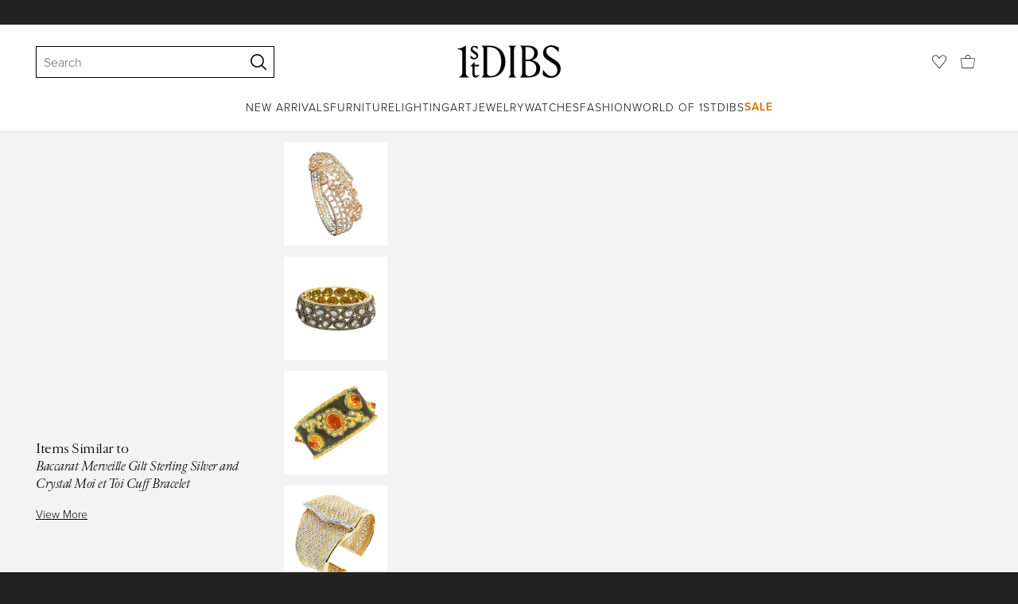

--- FILE ---
content_type: text/html; charset=utf-8
request_url: https://www.1stdibs.com/jewelry/bracelets/cuff-bracelets/baccarat-merveille-gilt-sterling-silver-crystal-moi-et-toi-cuff-bracelet/id-j_10272152/
body_size: 39485
content:
<!doctype html>
<html lang="en">
<head>
        <!-- tracking disabled; __dt=true -->
    <meta http-equiv="X-UA-Compatible" content="IE=edge,chrome=1" />
    <meta charSet="utf-8" />
    <script>
        if (!('noModule' in document.createElement('script'))) {
            window.location.replace('/unsupported-browser/');
        }
    </script>
    <link rel="preconnect" href="https://a.1stdibscdn.com"/>
    <link rel="preconnect" href="https://www.google-analytics.com"/>
    <link rel="preconnect" href="https://www.googletagmanager.com"/>
    <link rel="dns-prefetch" href="https://a.1stdibscdn.com"/>
    <link rel="dns-prefetch" href="https://www.google-analytics.com"/>
    <link rel="dns-prefetch" href="https://www.googletagmanager.com"/>
    
    
    <link rel="preload" as="font" href="https://a.1stdibscdn.com/dist/fonts/CardinalClassic/cardinalclshortw-regular.woff"  crossorigin="anonymous" />
    <link rel="preload" as="font" href="https://a.1stdibscdn.com/dist/fonts/CardinalClassic/cardinalclshortw-italic.woff"  crossorigin="anonymous" />
    <link rel="stylesheet" href="https://use.typekit.net/mkk3fxh.css">
    <!-- CSS preload polyfill script -->
<script>
    /*! loadCSS rel=preload polyfill. [c]2017 Filament Group, Inc. MIT License */
    !function(t){"use strict";t.loadCSS||(t.loadCSS=function(){});var e=loadCSS.relpreload={};if(e.support=function(){var e;try{e=t.document.createElement("link").relList.supports("preload")}catch(a){e=!1}return function(){return e}}(),e.bindMediaToggle=function(t){function e(){t.media=a}var a=t.media||"all";t.addEventListener?t.addEventListener("load",e):t.attachEvent&&t.attachEvent("onload",e),setTimeout(function(){t.rel="stylesheet",t.media="only x"}),setTimeout(e,3e3)},e.poly=function(){if(!e.support())for(var a=t.document.getElementsByTagName("link"),n=0;n<a.length;n++){var o=a[n];"preload"!==o.rel||"style"!==o.getAttribute("as")||o.getAttribute("data-loadcss")||(o.setAttribute("data-loadcss",!0),e.bindMediaToggle(o))}},!e.support()){e.poly();var a=t.setInterval(e.poly,500);t.addEventListener?t.addEventListener("load",function(){e.poly(),t.clearInterval(a)}):t.attachEvent&&t.attachEvent("onload",function(){e.poly(),t.clearInterval(a)})}"undefined"!=typeof exports?exports.loadCSS=loadCSS:t.loadCSS=loadCSS}("undefined"!=typeof global?global:this);
</script>
<meta data-react-helmet="true" name="description" content="For Sale on 1stDibs - A fine Baccarat Merveille &#x27;Moi et Toi&#x27; bracelet. In vermeil or gilt sterling silver with amber-colored, spherical glass stones. Simply great wearable design"/><meta data-react-helmet="true" name="pagetype" content="PDP-a"/><meta data-react-helmet="true" name="fb:admins" content="10504066"/><meta data-react-helmet="true" name="fb:app_id" content="639414126195545"/><meta data-react-helmet="true" name="fb:page_id" content="326856897368027"/><meta data-react-helmet="true" name="og:site_name" content="1stDibs.com"/><meta data-react-helmet="true" name="og:title" content="Baccarat Merveille Gilt Sterling Silver and Crystal Moi et Toi Cuff Bracelet"/><meta data-react-helmet="true" name="og:url" content="https://www.1stdibs.com/jewelry/bracelets/cuff-bracelets/baccarat-merveille-gilt-sterling-silver-crystal-moi-et-toi-cuff-bracelet/id-j_10272152/"/><meta data-react-helmet="true" name="og:type" content="website"/><meta data-react-helmet="true" name="og:image" content="https://a.1stdibscdn.com/baccarat-merveille-gilt-sterling-silver-and-crystal-moi-et-toi-cuff-bracelet-for-sale/1121189/j_102721521599551446168/10272152_master.jpeg?width=768"/><meta data-react-helmet="true" name="twitter:card" content="summary"/><meta data-react-helmet="true" name="twitter:site" content="@1stdibs"/><meta data-react-helmet="true" name="twitter:url" content="https://www.1stdibs.com/jewelry/bracelets/cuff-bracelets/baccarat-merveille-gilt-sterling-silver-crystal-moi-et-toi-cuff-bracelet/id-j_10272152/"/><meta data-react-helmet="true" name="twitter:title" content="Baccarat Merveille Gilt Sterling Silver and Crystal Moi et Toi Cuff Bracelet"/><meta data-react-helmet="true" name="twitter:description" content="For Sale on 1stDibs - A fine Baccarat Merveille &#x27;Moi et Toi&#x27; bracelet. In vermeil or gilt sterling silver with amber-colored, spherical glass stones. Simply great wearable design"/><meta data-react-helmet="true" name="twitter:image" content="https://a.1stdibscdn.com/baccarat-merveille-gilt-sterling-silver-and-crystal-moi-et-toi-cuff-bracelet-for-sale/1121189/j_102721521599551446168/10272152_master.jpeg?width=768"/>
<link data-react-helmet="true" rel="canonical" href="https://www.1stdibs.com/jewelry/bracelets/cuff-bracelets/baccarat-merveille-gilt-sterling-silver-crystal-moi-et-toi-cuff-bracelet/id-j_10272152/"/><link data-react-helmet="true" rel="alternate" hrefLang="es" href="https://www.1stdibs.com/es/joyer%C3%ADa/pulseras/pulseras-de-pu%C3%B1o/brazalete-baccarat-merveille-de-plata-de-ley-dorada-y-cristal-moi-et-toi/id-j_10272152/"/><link data-react-helmet="true" rel="alternate" hrefLang="de" href="https://www.1stdibs.com/de/schmuck/armb%C3%A4nder/armspangen/armspange-moi-et-toi-aus-vergoldetem-sterlingsilber-und-kristall-von-baccarat-merveille/id-j_10272152/"/><link data-react-helmet="true" rel="alternate" hrefLang="fr" href="https://www.1stdibs.com/fr/joaillerie/bracelets/manchettes/bracelet-manchette-moi-et-toi-de-baccarat-en-argent-sterling-dor%C3%A9-et-cristal-merveille/id-j_10272152/"/><link data-react-helmet="true" rel="alternate" hrefLang="it" href="https://www.1stdibs.com/it/gioielli/bracciali/bracciali-cuff/bracciale-moi-et-toi-di-baccarat-merveille-dorato-in-argento-e-cristallo/id-j_10272152/"/><link data-react-helmet="true" rel="alternate" hrefLang="en" href="https://www.1stdibs.com/jewelry/bracelets/cuff-bracelets/baccarat-merveille-gilt-sterling-silver-crystal-moi-et-toi-cuff-bracelet/id-j_10272152/"/><link data-react-helmet="true" rel="alternate" hrefLang="x-default" href="https://www.1stdibs.com/jewelry/bracelets/cuff-bracelets/baccarat-merveille-gilt-sterling-silver-crystal-moi-et-toi-cuff-bracelet/id-j_10272152/"/>
<script data-react-helmet="true" type="application/ld+json">[{"@context":"http://schema.org","@type":"Product","name":"Baccarat Merveille Gilt Sterling Silver and Crystal Moi et Toi Cuff Bracelet","description":"A fine Baccarat Merveille 'Moi et Toi' bracelet.\n\nIn vermeil or gilt sterling silver with amber-colored, spherical glass stones.\n\nSimply great wearable design from one of France's leading glass houses!\n\nDate:\n21st Century\n\nMaker:\nBaccarat\n\nMarks: \nMarked V925 for sterling silver fineness, Baccarat, and with French hallmarks.\n\nOverall Condition\nIt is in overall very good, as-pictured, used estate condition with some very fine and light surface scratches and other signs of expected light wear consistent with age.\n\nMeasurements:\nWidth: 75 mm\nDepth: ca. 72 mm\nHeight: ca. 80 mm\n\nItems purchased from this dealer must delight you. Purchases may be returned for any reason for a period of 7 days.\n","image":[{"@context":"http://schema.org","@type":"ImageObject","author":"Baccarat","caption":"Baccarat Merveille Gilt Sterling Silver and Crystal Moi et Toi Cuff Bracelet For Sale","contentUrl":"https://a.1stdibscdn.com/baccarat-merveille-gilt-sterling-silver-and-crystal-moi-et-toi-cuff-bracelet-for-sale/1121189/j_102721521599551446168/10272152_master.jpeg?width=768","thumbnailUrl":"https://a.1stdibscdn.com/baccarat-merveille-gilt-sterling-silver-and-crystal-moi-et-toi-cuff-bracelet-for-sale/1121189/j_102721521599551446168/10272152_master.jpeg?width=768","uploadDate":"2020-09-06T14:40:54.000-04:00","representativeOfPage":true},{"@context":"http://schema.org","@type":"ImageObject","author":"Baccarat","caption":"A fine Baccarat Merveille 'Moi et Toi' bracelet.\n\nIn vermeil or gilt sterling silver with amber-colored, spherical glass stones.\n\nSimply great wearable design from one of France's leading glass houses!\n\nDate:\n21st Century\n\nMaker:\nBaccarat\n\nMarks:","contentUrl":"https://a.1stdibscdn.com/baccarat-merveille-gilt-sterling-silver-crystal-moi-et-toi-cuff-bracelet-for-sale-picture-2/j_8493/1598997569886/Baccarat_Merveille_Gilt_Sterling_Silver_and_Crystal_Moi_et_Toi_Cuff_Bracelet_SL_8_master.jpeg?width=768","thumbnailUrl":"https://a.1stdibscdn.com/baccarat-merveille-gilt-sterling-silver-crystal-moi-et-toi-cuff-bracelet-for-sale-picture-2/j_8493/1598997569886/Baccarat_Merveille_Gilt_Sterling_Silver_and_Crystal_Moi_et_Toi_Cuff_Bracelet_SL_8_master.jpeg?width=768","uploadDate":"2020-09-06T14:40:54.000-04:00","representativeOfPage":true},{"@context":"http://schema.org","@type":"ImageObject","author":"Baccarat","caption":"merveille watch diamond price","contentUrl":"https://a.1stdibscdn.com/baccarat-merveille-gilt-sterling-silver-crystal-moi-et-toi-cuff-bracelet-for-sale-picture-3/j_8493/1598997564618/Baccarat_Merveille_Gilt_Sterling_Silver_and_Crystal_Moi_et_Toi_Cuff_Bracelet_SL_5_master.jpeg?width=768","thumbnailUrl":"https://a.1stdibscdn.com/baccarat-merveille-gilt-sterling-silver-crystal-moi-et-toi-cuff-bracelet-for-sale-picture-3/j_8493/1598997564618/Baccarat_Merveille_Gilt_Sterling_Silver_and_Crystal_Moi_et_Toi_Cuff_Bracelet_SL_5_master.jpeg?width=768","uploadDate":"2020-09-06T14:40:54.000-04:00","representativeOfPage":true},{"@context":"http://schema.org","@type":"ImageObject","author":"Baccarat","caption":"merveille watch price","contentUrl":"https://a.1stdibscdn.com/baccarat-merveille-gilt-sterling-silver-crystal-moi-et-toi-cuff-bracelet-for-sale-picture-4/j_8493/1598997566534/Baccarat_Merveille_Gilt_Sterling_Silver_and_Crystal_Moi_et_Toi_Cuff_Bracelet_SL_6_master.jpeg?width=768","thumbnailUrl":"https://a.1stdibscdn.com/baccarat-merveille-gilt-sterling-silver-crystal-moi-et-toi-cuff-bracelet-for-sale-picture-4/j_8493/1598997566534/Baccarat_Merveille_Gilt_Sterling_Silver_and_Crystal_Moi_et_Toi_Cuff_Bracelet_SL_6_master.jpeg?width=768","uploadDate":"2020-09-06T14:40:54.000-04:00","representativeOfPage":true},{"@context":"http://schema.org","@type":"ImageObject","author":"Baccarat","caption":"baccarat bracelet","contentUrl":"https://a.1stdibscdn.com/baccarat-merveille-gilt-sterling-silver-crystal-moi-et-toi-cuff-bracelet-for-sale-picture-5/j_8493/1598997558257/Baccarat_Merveille_Gilt_Sterling_Silver_and_Crystal_Moi_et_Toi_Cuff_Bracelet_SL_1_master.jpeg?width=768","thumbnailUrl":"https://a.1stdibscdn.com/baccarat-merveille-gilt-sterling-silver-crystal-moi-et-toi-cuff-bracelet-for-sale-picture-5/j_8493/1598997558257/Baccarat_Merveille_Gilt_Sterling_Silver_and_Crystal_Moi_et_Toi_Cuff_Bracelet_SL_1_master.jpeg?width=768","uploadDate":"2020-09-06T14:40:54.000-04:00","representativeOfPage":true},{"@context":"http://schema.org","@type":"ImageObject","author":"Baccarat","caption":"Modern Baccarat Merveille Gilt Sterling Silver and Crystal Moi et Toi Cuff Bracelet For Sale","contentUrl":"https://a.1stdibscdn.com/baccarat-merveille-gilt-sterling-silver-crystal-moi-et-toi-cuff-bracelet-for-sale-picture-6/j_8493/1598997563066/Baccarat_Merveille_Gilt_Sterling_Silver_and_Crystal_Moi_et_Toi_Cuff_Bracelet_SL_4_master.jpeg?width=768","thumbnailUrl":"https://a.1stdibscdn.com/baccarat-merveille-gilt-sterling-silver-crystal-moi-et-toi-cuff-bracelet-for-sale-picture-6/j_8493/1598997563066/Baccarat_Merveille_Gilt_Sterling_Silver_and_Crystal_Moi_et_Toi_Cuff_Bracelet_SL_4_master.jpeg?width=768","uploadDate":"2020-09-06T14:40:54.000-04:00","representativeOfPage":true},{"@context":"http://schema.org","@type":"ImageObject","author":"Baccarat","caption":"Bead Baccarat Merveille Gilt Sterling Silver and Crystal Moi et Toi Cuff Bracelet For Sale","contentUrl":"https://a.1stdibscdn.com/baccarat-merveille-gilt-sterling-silver-crystal-moi-et-toi-cuff-bracelet-for-sale-picture-7/j_8493/1598997571636/Baccarat_Merveille_Gilt_Sterling_Silver_and_Crystal_Moi_et_Toi_Cuff_Bracelet_SL_9_master.jpeg?width=768","thumbnailUrl":"https://a.1stdibscdn.com/baccarat-merveille-gilt-sterling-silver-crystal-moi-et-toi-cuff-bracelet-for-sale-picture-7/j_8493/1598997571636/Baccarat_Merveille_Gilt_Sterling_Silver_and_Crystal_Moi_et_Toi_Cuff_Bracelet_SL_9_master.jpeg?width=768","uploadDate":"2020-09-06T14:40:54.000-04:00","representativeOfPage":true},{"@context":"http://schema.org","@type":"ImageObject","author":"Baccarat","caption":"Baccarat Merveille Gilt Sterling Silver and Crystal Moi et Toi Cuff Bracelet In Good Condition For Sale In Philadelphia, PA","contentUrl":"https://a.1stdibscdn.com/baccarat-merveille-gilt-sterling-silver-crystal-moi-et-toi-cuff-bracelet-for-sale-picture-8/j_8493/1598997572912/Baccarat_Merveille_Gilt_Sterling_Silver_and_Crystal_Moi_et_Toi_Cuff_Bracelet_SL_10_master.jpeg?width=768","thumbnailUrl":"https://a.1stdibscdn.com/baccarat-merveille-gilt-sterling-silver-crystal-moi-et-toi-cuff-bracelet-for-sale-picture-8/j_8493/1598997572912/Baccarat_Merveille_Gilt_Sterling_Silver_and_Crystal_Moi_et_Toi_Cuff_Bracelet_SL_10_master.jpeg?width=768","uploadDate":"2020-09-06T14:40:54.000-04:00","representativeOfPage":true},{"@context":"http://schema.org","@type":"ImageObject","author":"Baccarat","caption":"Women's Baccarat Merveille Gilt Sterling Silver and Crystal Moi et Toi Cuff Bracelet For Sale","contentUrl":"https://a.1stdibscdn.com/baccarat-merveille-gilt-sterling-silver-crystal-moi-et-toi-cuff-bracelet-for-sale-picture-9/j_8493/1598997573903/Baccarat_Merveille_Gilt_Sterling_Silver_and_Crystal_Moi_et_Toi_Cuff_Bracelet_SL_11_master.jpeg?width=768","thumbnailUrl":"https://a.1stdibscdn.com/baccarat-merveille-gilt-sterling-silver-crystal-moi-et-toi-cuff-bracelet-for-sale-picture-9/j_8493/1598997573903/Baccarat_Merveille_Gilt_Sterling_Silver_and_Crystal_Moi_et_Toi_Cuff_Bracelet_SL_11_master.jpeg?width=768","uploadDate":"2020-09-06T14:40:54.000-04:00","representativeOfPage":true},{"@context":"http://schema.org","@type":"ImageObject","author":"Baccarat","caption":"Baccarat Merveille Gilt Sterling Silver and Crystal Moi et Toi Cuff Bracelet For Sale 1","contentUrl":"https://a.1stdibscdn.com/baccarat-merveille-gilt-sterling-silver-crystal-moi-et-toi-cuff-bracelet-for-sale-picture-10/j_8493/1598997575505/Baccarat_Merveille_Gilt_Sterling_Silver_and_Crystal_Moi_et_Toi_Cuff_Bracelet_SL_12_master.jpeg?width=768","thumbnailUrl":"https://a.1stdibscdn.com/baccarat-merveille-gilt-sterling-silver-crystal-moi-et-toi-cuff-bracelet-for-sale-picture-10/j_8493/1598997575505/Baccarat_Merveille_Gilt_Sterling_Silver_and_Crystal_Moi_et_Toi_Cuff_Bracelet_SL_12_master.jpeg?width=768","uploadDate":"2020-09-06T14:40:54.000-04:00","representativeOfPage":true},{"@context":"http://schema.org","@type":"ImageObject","author":"Baccarat","caption":"Baccarat Merveille Gilt Sterling Silver and Crystal Moi et Toi Cuff Bracelet For Sale 2","contentUrl":"https://a.1stdibscdn.com/baccarat-merveille-gilt-sterling-silver-crystal-moi-et-toi-cuff-bracelet-for-sale-picture-11/j_8493/1598997577040/Baccarat_Merveille_Gilt_Sterling_Silver_and_Crystal_Moi_et_Toi_Cuff_Bracelet_SL_13_master.jpeg?width=768","thumbnailUrl":"https://a.1stdibscdn.com/baccarat-merveille-gilt-sterling-silver-crystal-moi-et-toi-cuff-bracelet-for-sale-picture-11/j_8493/1598997577040/Baccarat_Merveille_Gilt_Sterling_Silver_and_Crystal_Moi_et_Toi_Cuff_Bracelet_SL_13_master.jpeg?width=768","uploadDate":"2020-09-06T14:40:54.000-04:00","representativeOfPage":true},{"@context":"http://schema.org","@type":"ImageObject","author":"Baccarat","caption":"Baccarat Merveille Gilt Sterling Silver and Crystal Moi et Toi Cuff Bracelet For Sale 3","contentUrl":"https://a.1stdibscdn.com/baccarat-merveille-gilt-sterling-silver-crystal-moi-et-toi-cuff-bracelet-for-sale-picture-12/j_8493/1598997578869/Baccarat_Merveille_Gilt_Sterling_Silver_and_Crystal_Moi_et_Toi_Cuff_Bracelet_SL_14_master.jpeg?width=768","thumbnailUrl":"https://a.1stdibscdn.com/baccarat-merveille-gilt-sterling-silver-crystal-moi-et-toi-cuff-bracelet-for-sale-picture-12/j_8493/1598997578869/Baccarat_Merveille_Gilt_Sterling_Silver_and_Crystal_Moi_et_Toi_Cuff_Bracelet_SL_14_master.jpeg?width=768","uploadDate":"2020-09-06T14:40:54.000-04:00","representativeOfPage":true}],"itemCondition":"http://schema.org/UsedCondition","url":"https://www.1stdibs.com/jewelry/bracelets/cuff-bracelets/baccarat-merveille-gilt-sterling-silver-crystal-moi-et-toi-cuff-bracelet/id-j_10272152/","offers":[{"@type":"Offer","availability":"http://schema.org/InStock","price":691.99,"priceCurrency":"CHF"},{"@type":"Offer","availability":"http://schema.org/InStock","price":1289.69,"priceCurrency":"AUD"},{"@type":"Offer","availability":"http://schema.org/InStock","price":15191.76,"priceCurrency":"MXN"},{"@type":"Offer","availability":"http://schema.org/InStock","price":742.87,"priceCurrency":"EUR"},{"@type":"Offer","availability":"http://schema.org/InStock","price":644.07,"priceCurrency":"GBP"},{"@type":"Offer","availability":"http://schema.org/InStock","price":5551.93,"priceCurrency":"DKK"},{"@type":"Offer","availability":"http://schema.org/InStock","price":845,"priceCurrency":"USD"},{"@type":"Offer","availability":"http://schema.org/InStock","price":1200.15,"priceCurrency":"CAD"},{"@type":"Offer","availability":"http://schema.org/InStock","price":7948.36,"priceCurrency":"SEK"},{"@type":"Offer","availability":"http://schema.org/InStock","price":8701.05,"priceCurrency":"NOK"}],"aggregateRating":{"@type":"AggregateRating","ratingValue":5,"reviewCount":81},"productionDate":"21st Century","category":"Cuff Bracelets","brand":{"@type":"Brand","name":"Baccarat"}},{"@context":"http://schema.org","@type":"BreadcrumbList","itemListElement":[{"@type":"ListItem","position":1,"item":{"name":"Home","@id":"/"}},{"@type":"ListItem","position":2,"item":{"name":"Modern Jewelry","@id":"/jewelry/"}},{"@type":"ListItem","position":3,"item":{"name":"Modern Bracelets","@id":"/jewelry/bracelets/"}},{"@type":"ListItem","position":4,"item":{"name":"Modern Cuff Bracelets","@id":"/jewelry/bracelets/cuff-bracelets/"}}]}]</script><meta name="viewport" content="width=1024, maximum-scale=3" /><title data-react-helmet="true">Baccarat Merveille Gilt Sterling Silver and Crystal Moi et Toi Cuff Bracelet For Sale at 1stDibs | merveille watch diamond price, merveille watch price, baccarat bracelet</title>
    
    
    
     
<link rel="icon" href="https://a.1stdibscdn.com/dist/adhoc/logo/monogram-white-48.png" sizes="48x48">
<link rel="icon" href="https://a.1stdibscdn.com/dist/adhoc/logo/monogram-white-128.png" sizes="128x128">
<link rel="icon" href="https://a.1stdibscdn.com/dist/adhoc/logo/monogram-white-192.png" sizes="192x192">
<link rel="icon" href="https://a.1stdibscdn.com/dist/adhoc/logo/monogram-white-228.png" sizes="228x228">
<link rel="shortcut icon" href="https://a.1stdibscdn.com/dist/adhoc/logo/monogram-white-196.png" sizes="196x196">
<link rel="apple-touch-icon" href="https://a.1stdibscdn.com/dist/adhoc/logo/monogram-white-120.png" sizes="120x120">
<link rel="apple-touch-icon" href="https://a.1stdibscdn.com/dist/adhoc/logo/monogram-white-152.png" sizes="152x152">
<link rel="apple-touch-icon" href="https://a.1stdibscdn.com/dist/adhoc/logo/monogram-white-180.png" sizes="180x180">
<link rel="stylesheet" type="text/css" href="https://a.1stdibscdn.com/dist/dibs-buyer-layout/dibs-buyer-layout-buyer-19cb34a0-8d11-4995-9a8c-d713a6e10c93-c8851457f6bce0cb.css">
    
        <link rel="stylesheet" type="text/css" href="https://a.1stdibscdn.com/dist/dibs-buyer-layout/responsiveHeader-buyer-19cb34a0-8d11-4995-9a8c-d713a6e10c93-45b3ddd40c8eae6a.css">
        <link rel="stylesheet" type="text/css" href="https://a.1stdibscdn.com/dist/dibs-buyer-layout/responsiveFooter-buyer-19cb34a0-8d11-4995-9a8c-d713a6e10c93-b41b16e6c9304a59.css">
    
    <link rel="stylesheet" type="text/css" href="https://a.1stdibscdn.com/dist/app-buyer-finding/2771.542.0.0.8c885f00e453eb6c.css"/>
<link rel="stylesheet" type="text/css" href="https://a.1stdibscdn.com/dist/app-buyer-finding/1140.542.0.0.8bdf45b42317530f.css"/>
<link rel="stylesheet" type="text/css" href="https://a.1stdibscdn.com/dist/app-buyer-finding/1088.542.0.0.2a74aa522d982520.css"/>
<link rel="stylesheet" type="text/css" href="https://a.1stdibscdn.com/dist/app-buyer-finding/pdp-responsive-split-query.542.0.0.defc2cbd0fe1c237.css"/>
<link rel="stylesheet" type="text/css" href="https://a.1stdibscdn.com/dist/app-buyer-finding/462.542.0.0.65a19c55865c2248.css"/>
<link rel="stylesheet" type="text/css" href="https://a.1stdibscdn.com/dist/app-buyer-finding/buyer-responsive-PdpRespMarketplaceLayoutSecondary.542.0.0.4840503c23d66cf2.css"/>
</head>


<body class="primary-resp-page-width">
    <!-- Google Tag Manager (noscript) -->
    <noscript><iframe src="https://www.googletagmanager.com/ns.html?id=GTM-55BM57" height="0" width="0" style="display:none;visibility:hidden"></iframe></noscript>

    <!-- End Google Tag Manager (noscript) -->
    <div id="js-header"><header class="_f5133390 dc-zNav dc-relative dc-bgWhite"><a class="_facaeb4e _7b8f9b4f _66b30a0e _7bff02c7 _31763c10 dc-fixed dc-topXsmall dc-leftXsmall" href="#mainContent">Skip to main content</a><div class="_d991177c dc-fixed dc-wFull dc-zNav _629406cd"><div class="_a7912890 dc-flex dc-itemsCenter dc-h0 dc-relative dc-overflowHidden"></div><div class="_35c61a57 dc-zBump"><div class="_3d0d9d5e dc-flex dc-justifyBetween dc-ptXsmall" data-tn="main-nav-top"><div class="dc-flex dc-itemsCenter dc-grow dc-shrink dc-basis0"><div class="_71aa13d0"><form class="_63dc79f5" action="/search/" role="search"><div class="_3f9f75c"><div class="_14a6daa0"><div class="_faac10e9"><div class="_94293c42 _d72933d1 _ea8fca03"><div class="_4aaa0f4e _f09970cf"><div class="_c2a8dd3a _b40846b"><input autoCapitalize="on" autoComplete="off" autoCorrect="off" data-tn="global-header-search-input" id="input-:headerR1ai:" placeholder="Search" spellcheck="false" type="text" aria-label="Search" title="Search" value=""/></div></div><div class="_9f29fe0d _a8b12797 _a7654373"><div tabindex="-1" data-tn="global-header-search-input-clear-wrapper"><button aria-label="Clear search terms" class="_facaeb4e _5b1eb2ff _393349d8 _944895a5 _9a933a2d" data-tn="global-header-search-input-clear" type="button" tabindex="-1"><svg class="dc-dibsIcon" data-tn="close" viewBox="0 0 250 250"><rect x="120.1" y="-43.6" transform="matrix(0.7087 -0.7055 0.7055 0.7087 -51.1131 123.9573)" width="8.8" height="334.9"></rect><rect x="120.2" y="-43.6" transform="matrix(0.7055 0.7087 -0.7087 0.7055 124.4345 -51.8261)" width="8.8" height="334.9"></rect></svg></button></div><div tabindex="-1" data-tn="global-header-search-input-search-button-wrapper"><button aria-label="Search" class="_facaeb4e _a9585300 _f01194bc _5b1eb2ff _1faa2994" data-tn="global-header-search-input-search-button" type="submit"><svg class="dc-dibsIcon" data-tn="magnifying-glass" viewBox="0 0 250 250"><path d="M105.5 211.3C47.5 211.3.3 164.1.3 106.1.4 48.2 47.5 1 105.5 1s105.2 47.2 105.2 105.2-47.2 105.1-105.2 105.1zm0-190.3c-47 0-85.2 38.2-85.2 85.2s38.2 85.2 85.2 85.2 85.2-38.2 85.2-85.2S152.5 21 105.5 21z"></path><path d="M239.9 250c-2.5 0-5-.9-6.9-2.8l-67.7-64.9c-4-3.8-4.1-10.2-.3-14.1 3.8-4 10.2-4.1 14.1-.3l67.7 64.9c4 3.8 4.1 10.2.3 14.1-2 2.1-4.6 3.1-7.2 3.1z"></path></svg></button></div></div></div></div></div></div></form><div class="_dedfee0a"></div></div></div><div class="_33d92c76"><a class="_1862016c _4a2589dd" aria-label="1stDibs" href="/"><svg class="dc-dibsIcon" role="img" data-tn="logo2020" viewBox="0 0 84.99991 26.20541" aria-label="1stDibs"><path d="M70.365 19.709v4.233a11.204 11.204 0 006.679 2.263c4.416 0 7.956-3.358 7.956-7.263 0-3.248-1.716-5.146-4.599-7.007l-3.613-2.336c-2.007-1.314-3.686-2.518-3.686-4.817 0-2.227 1.679-3.54 3.942-3.468 2.7.073 4.78 2.701 6.387 4.27V1.825A10.871 10.871 0 0077.518 0c-3.905-.036-6.97 2.3-6.97 5.986 0 3.175 1.86 4.708 4.744 6.496l3.321 2.044c2.117 1.314 3.686 2.92 3.686 5.548a4.642 4.642 0 01-4.854 4.708c-2.737 0-4.124-1.898-7.08-5.073M58.94 24.745c-1.569 0-2.81-.547-2.81-2.445V12.7h2.08c3.832 0 6.752 2.008 6.752 5.986 0 4.05-2.7 6.058-6.022 6.058M57.372 1.387c3.139 0 5.84 1.533 5.84 4.89 0 3.468-2.19 5.293-5.73 5.293h-1.35V1.387zm4.051 10.657c2.993-.876 4.781-2.883 4.781-5.766 0-3.869-3.248-5.986-8.832-5.986h-5.986a3.383 3.383 0 011.825 3.394V22.41a3.437 3.437 0 01-1.825 3.431h6.935c6.058 0 9.854-2.591 9.854-7.153 0-3.468-2.482-5.803-6.752-6.643M41.898 25.84h6.569a3.438 3.438 0 01-1.825-3.43V3.686A3.383 3.383 0 0148.467.292h-6.57a3.383 3.383 0 011.825 3.394V22.41a3.437 3.437 0 01-1.824 3.431m-14.052-1.095c-1.86 0-3.32-.547-3.32-2.445V1.387h1.787c6.205 0 9.818 4.453 9.818 11.825 0 7.628-3.905 11.533-8.285 11.533M26.313.292h-6.532a3.383 3.383 0 011.824 3.394V22.41a3.437 3.437 0 01-1.824 3.431h7.262c6.716 0 12.482-4.489 12.482-12.628 0-7.883-5.11-12.92-13.212-12.92m-8.065 23.14a4.052 4.052 0 01-2.3 1.058c-1.24 0-1.715-.767-1.715-2.409l-.036-5.073h3.43l.33-1.314h-3.76v-2.372l-3.613 3.503v.183h1.861v6.131c0 1.789.803 2.847 2.3 2.847a4.101 4.101 0 003.576-2.445zM17.226 8.284a3.378 3.378 0 00-1.861-2.883l-1.643-1.095c-.73-.51-1.24-.912-1.24-1.606a1.25 1.25 0 011.386-1.24c.986 0 2.008.839 2.957 1.824v-2.08a5.88 5.88 0 00-2.774-.73 2.855 2.855 0 00-3.139 2.81 3.118 3.118 0 001.716 2.664l1.825 1.241c.912.62 1.24 1.059 1.24 1.716 0 .802-.547 1.35-1.533 1.35-1.094 0-1.97-.84-3.248-2.226v2.336a5.434 5.434 0 002.956.949 3.22 3.22 0 003.358-3.03M1.058 25.84H10c-1.752-.766-2.993-1.533-2.993-4.16V3.795c0-1.606.073-3.03.146-3.613A14.996 14.996 0 010 2.847v.402c3.504 0 4.088.949 4.088 3.029v15.401c0 2.628-1.278 3.395-3.03 4.161"></path></svg></a></div><div class="_2e35ec41 dc-flex dc-justifyEnd dc-itemsCenter dc-grow dc-shrink dc-basis0"><div class="_feff07dc"><a class="_1862016c _5a8bc44f" aria-label="Favorites" data-tn="likes-link" href="/favorites/items/"><svg class="dc-dibsIcon" data-tn="heart-outlined" viewBox="0 0 250 250"><path d="M29.2 129.3C22.7 120.8 1.5 91.6.3 71.9-.9 51.8 4 35.7 15 24.1 30 8.1 51.4 6.3 59.8 6.3c1.3 0 2.2 0 2.8.1 16.2.4 39.5 7.6 58.9 39.4l3.4 5.6 3.6-5.5c16.8-25.7 37.1-39 60.3-39.5 3 0 28.9-.9 48 20.6 7.2 8.1 15.3 21.4 12.5 45.6-1.9 16.9-12.5 34.8-22.5 48.4-11.8 16.1-90.2 110.3-101.9 124L29.2 129.3zM59.8 16c-7.2 0-25.6 1.2-37.8 14.7C12.6 41.2 8.5 54 10 71.3c.7 8.9 5 18.7 13.6 32.7 6.4 10.4 12.6 18.7 13.3 19.6l88 106.4 83.8-101s11.1-13.7 18.1-25.5c6.2-10.5 12-22.5 13-31.3 1.7-15.7-1.6-29.1-10.2-38.6-17.9-19.8-40-17.3-41-17.3-25.6.3-47.2 19.7-64.2 57.5-2.3-6.2-5.9-14.6-11-22.9-13.6-22.4-31.3-34.5-51.3-34.8-.7-.1-1.5-.1-2.3-.1z"></path></svg></a></div><div data-tn="cart-nav-dropdown-trigger" class="dc-itemsCenter dc-flex"><a class="_1862016c _611981ea dc-cursorPointer dc-relative dc-wSmall dc-bottom1px" aria-label="Cart" href="/my/cart/"><svg class="dc-dibsIcon" data-tn="shopping-bag" viewBox="0 0 225 208.5"><path d="M199.29 208.5H18.92L0 51.25h225zm-173.9-8h167.72l23.1-141.25H8.39z"></path><path d="M162 59H62.32l1.3-5.06a120 120 0 0110.95-26.52C84.77 9.5 97.77 0 112.16 0s27.39 9.48 37.6 27.42a120.3 120.3 0 0110.94 26.52zm-89.6-8h79.52c-4.16-12.35-16.82-43-39.76-43S76.57 38.65 72.4 51z"></path></svg></a></div></div></div></div><div class="_9148e37c"><div class="_4c951733"><div class="_6a63319a"><div class="dc-flex dc-justifyEnd dc-hFull" data-tn="main-nav-bottom"><nav class="dc-flex dc-justifyCenter dc-absolute dc-left0 dc-right0 dc-hFull"><ul class="_149e6e48 dc-flex dc-m0 dc-p0 dc-gapMedium"><li class="dc-flex"><a href="/new-arrivals/" data-tn="global-nav-item-link-new-arrivals" class="_b86fb47b">New Arrivals</a></li><li class="dc-flex"><a href="/furniture/" data-tn="global-nav-item-link-furniture" class="_b86fb47b">Furniture</a></li><li class="dc-flex"><a href="/furniture/lighting/" data-tn="global-nav-item-link-lighting" class="_b86fb47b">Lighting</a></li><li class="dc-flex"><a href="/art/" data-tn="global-nav-item-link-art" class="_b86fb47b">Art</a></li><li class="dc-flex"><a href="/jewelry/" data-tn="global-nav-item-link-jewelry" class="_b86fb47b">Jewelry</a></li><li class="dc-flex"><a href="/jewelry/watches/" data-tn="global-nav-item-link-watches" class="_b86fb47b">Watches</a></li><li class="dc-flex"><a href="/fashion/" data-tn="global-nav-item-link-fashion" class="_b86fb47b">Fashion</a></li><li class="dc-flex"><a href="/about/" data-tn="global-nav-item-link-world-of-1stdibs" class="_b86fb47b">World of 1stDibs</a></li><li class="dc-flex"><a href="/sale/saturday-sale/" data-tn="global-nav-item-link-sale" class="_b86fb47b _be41c865">Sale</a></li></ul><div class="dc-sassyFontBodySizeSmall dc-flex dc-textNoir dc-static"><div class="_f6ed163c dc-visible"><div class="_1ed3a104 dc-left0 dc-absolute dc-wFull dc-bgWhite dc-zNav dc-opacity0 dc-overflowHidden"><div style="display:none"><div class="_12b8905c dc-flex dc-my0 dc-mxAuto"></div></div><div style="display:none"><div class="_12b8905c dc-flex dc-my0 dc-mxAuto"><div class="_98ea5b75 dc-mlSmall dc-w20 dc-ptMedium dc-px0 dc-pbLarger"><div class="_4ef0d7c dc-mtMedium"><div class="dc-sassyFontBodyTypeHeavy dc-pbXxsmall">Seating</div><a href="/furniture/seating/sofas/" data-tn="global-nav-item-link-furnitureseatingsofas" class="_a1295835">Sofas</a><a href="/furniture/seating/chairs/" data-tn="global-nav-item-link-furnitureseatingchairs" class="_a1295835">Chairs</a><a href="/furniture/seating/armchairs/" data-tn="global-nav-item-link-furnitureseatingarmchairs" class="_a1295835">Armchairs</a><a href="/furniture/seating/dining-room-chairs/" data-tn="global-nav-item-link-furnitureseatingdining-room-chairs" class="_a1295835">Dining Room Chairs</a><a href="/furniture/seating/" data-tn="global-nav-item-link-furnitureseatingall-seating" class="_a1295835">All Seating</a></div></div><div class="_98ea5b75 dc-mlSmall dc-w20 dc-ptMedium dc-px0 dc-pbLarger"><div class="_4ef0d7c dc-mtMedium"><div class="dc-sassyFontBodyTypeHeavy dc-pbXxsmall">Storage</div><a href="/furniture/storage-case-pieces/cabinets/" data-tn="global-nav-item-link-furniturestoragecabinets" class="_a1295835">Cabinets</a><a href="/furniture/storage-case-pieces/dressers/" data-tn="global-nav-item-link-furniturestoragedressers" class="_a1295835">Dressers</a><a href="/furniture/more-furniture-collectibles/bedroom-furniture/night-stands/" data-tn="global-nav-item-link-furniturestoragenight-stands" class="_a1295835">Night Stands</a><a href="/furniture/storage-case-pieces/wardrobes-armoires/" data-tn="global-nav-item-link-furniturestoragewardrobes" class="_a1295835">Wardrobes</a><a href="/furniture/storage-case-pieces/bookcases/" data-tn="global-nav-item-link-furniturestoragebookcases" class="_a1295835">Bookcases</a><a href="/furniture/storage-case-pieces/credenzas/" data-tn="global-nav-item-link-furniturestoragecredenzas" class="_a1295835">Credenzas</a><a href="/furniture/storage-case-pieces/" data-tn="global-nav-item-link-furniturestorageall-storage" class="_a1295835">All Storage</a></div></div><div class="_98ea5b75 dc-mlSmall dc-w20 dc-ptMedium dc-px0 dc-pbLarger"><div class="_4ef0d7c dc-mtMedium"><div class="dc-sassyFontBodyTypeHeavy dc-pbXxsmall">Tables</div><a href="/furniture/tables/dining-room-tables/" data-tn="global-nav-item-link-furnituretablesdining-tables" class="_a1295835">Dining Tables</a><a href="/furniture/tables/coffee-tables-cocktail-tables/" data-tn="global-nav-item-link-furnituretablescoffee-tables" class="_a1295835">Coffee Tables</a><a href="/furniture/tables/side-tables/" data-tn="global-nav-item-link-furnituretablesside-tables" class="_a1295835">Side Tables</a><a href="/furniture/tables/desks-writing-tables/" data-tn="global-nav-item-link-furnituretablesdesks" class="_a1295835">Desks</a><a href="/furniture/tables/" data-tn="global-nav-item-link-furnituretablesall-tables" class="_a1295835">All Tables</a></div></div><div class="_98ea5b75 dc-mlSmall dc-w20 dc-ptMedium dc-px0 dc-pbLarger"><div class="_4ef0d7c dc-mtMedium"><div class="dc-sassyFontBodyTypeHeavy dc-pbXxsmall">Decorative Objects</div><a href="/furniture/decorative-objects/sculptures/" data-tn="global-nav-item-link-furnituredecorative-objectssculptures" class="_a1295835">Sculptures</a><a href="/furniture/decorative-objects/vases-vessels/" data-tn="global-nav-item-link-furnituredecorative-objectsvases-and-vessels" class="_a1295835">Vases &amp; Vessels</a><a href="/furniture/decorative-objects/bowls-baskets/" data-tn="global-nav-item-link-furnituredecorative-objectsbowls-and-baskets" class="_a1295835">Bowls &amp; Baskets</a><a href="/furniture/decorative-objects/boxes/" data-tn="global-nav-item-link-furnituredecorative-objectsboxes" class="_a1295835">Boxes</a><a href="/buy/art-and-design-books/" data-tn="global-nav-item-link-furnituredecorative-objectsart-and-design-books" class="_a1295835">Art &amp; Design Books</a><a href="/furniture/decorative-objects/" data-tn="global-nav-item-link-furnituredecorative-objectsall-decorative-objects" class="_a1295835">All Decorative Objects</a></div></div><div class="_98ea5b75 dc-mlSmall dc-w20 dc-ptMedium dc-px0 dc-pbLarger"><div class="_4ef0d7c dc-mtMedium"><div class="dc-sassyFontBodyTypeHeavy dc-pbXxsmall">Home Accents</div><a href="/furniture/mirrors/" data-tn="global-nav-item-link-furniturehome-accentsmirrors" class="_a1295835">Mirrors</a><a href="/furniture/rugs-carpets/" data-tn="global-nav-item-link-furniturehome-accentsrugs-and-carpets" class="_a1295835">Rugs &amp; Carpets</a><a href="/furniture/wall-decorations/" data-tn="global-nav-item-link-furniturehome-accentswall-decor" class="_a1295835">Wall Decor</a><a href="/furniture/decorative-objects/clocks/" data-tn="global-nav-item-link-furniturehome-accentsclocks" class="_a1295835">Clocks</a><a href="/furniture/more-furniture-collectibles/textiles/pillows-throws/" data-tn="global-nav-item-link-furniturehome-accentspillows-and-throws" class="_a1295835">Pillows and Throws</a><a href="/furniture/more-furniture-collectibles/home-accents/" data-tn="global-nav-item-link-furniturehome-accentsall-home-accents" class="_a1295835">All Home Accents</a></div></div></div></div><div style="display:none"><div class="_12b8905c dc-flex dc-my0 dc-mxAuto"><div class="_98ea5b75 dc-mlSmall dc-w20 dc-ptMedium dc-px0 dc-pbLarger"><div class="_4ef0d7c dc-mtMedium"><div class="dc-sassyFontBodyTypeHeavy dc-pbXxsmall">Shop by Category</div><a href="/furniture/lighting/sconces-wall-lights/" data-tn="global-nav-item-link-lightingshop-by-categorywall-lights-and-sconces" class="_a1295835">Wall Lights &amp; Sconces</a><a href="/furniture/lighting/table-lamps/" data-tn="global-nav-item-link-lightingshop-by-categorytable-lamps" class="_a1295835">Table Lamps</a><a href="/furniture/lighting/floor-lamps/" data-tn="global-nav-item-link-lightingshop-by-categoryfloor-lamps" class="_a1295835">Floor Lamps</a><a href="/furniture/lighting/chandeliers-pendant-lights/" data-tn="global-nav-item-link-lightingshop-by-categorychandeliers-and-pendants" class="_a1295835">Chandeliers &amp; Pendants</a><a href="/furniture/lighting/" data-tn="global-nav-item-link-lightingshop-by-categoryall-lighting" class="_a1295835">All Lighting</a></div></div><div class="_98ea5b75 dc-mlSmall dc-w20 dc-ptMedium dc-px0 dc-pbLarger"><div class="_4ef0d7c dc-mtMedium"><div class="dc-sassyFontBodyTypeHeavy dc-pbXxsmall">Shop by Style</div><a href="/furniture/lighting/style/mid-century-modern/" data-tn="global-nav-item-link-lightingshop-by-stylemid-century-modern" class="_a1295835">Mid-Century Modern</a><a href="/furniture/lighting/style/art-deco/" data-tn="global-nav-item-link-lightingshop-by-styleart-deco" class="_a1295835">Art Deco</a><a href="/furniture/lighting/style/scandinavian-modern/" data-tn="global-nav-item-link-lightingshop-by-stylescandinavian-modern" class="_a1295835">Scandinavian Modern </a><a href="/shop/styles/" data-tn="global-nav-item-link-lightingshop-by-styleall-styles" class="_a1295835">All Styles</a></div></div><div class="_4c308e93 _98ea5b75 dc-mlSmall dc-w20 dc-ptMedium dc-px0 dc-pbLarger"><a href="/new-arrivals/furniture/lighting/" class="_5b3b14f3"><div class="dc-flex dc-justifyEnd dc-relative dc-hFull dc-wFull"><div class="_7c7d777c dc-h200px dc-mlAuto dc-overflowHidden dc-relative dc-roundedXxsmall"></div><div class="_a14ad9bb dc-textNoir dc-bgWhite dc-flex dc-itemsCenter dc-flexWrap dc-absolute dc-mtSmaller dc-rightNone"><div class="dc-sassyFontBodySizeSmallTypeHeavy dc-wFull">New Arrivals</div><div class="dc-cursorPointer _65868c35">Shop Now</div></div></div></a></div></div></div><div style="display:none"><div class="_12b8905c dc-flex dc-my0 dc-mxAuto"><div class="_98ea5b75 dc-mlSmall dc-w20 dc-ptMedium dc-px0 dc-pbLarger"><div class="_4ef0d7c dc-mtMedium"><div class="dc-sassyFontBodyTypeHeavy dc-pbXxsmall">Shop by Category</div><a href="/art/sculptures/" data-tn="global-nav-item-link-artshop-by-categorysculptures" class="_a1295835">Sculptures</a><a href="/art/paintings/" data-tn="global-nav-item-link-artshop-by-categorypaintings" class="_a1295835">Paintings</a><a href="/art/drawings-watercolor-paintings/" data-tn="global-nav-item-link-artshop-by-categorydrawings-and-watercolor-paintings" class="_a1295835">Drawings &amp; Watercolor Paintings</a><a href="/art/prints-works-on-paper/" data-tn="global-nav-item-link-artshop-by-categoryprints" class="_a1295835">Prints</a><a href="/art/photography/" data-tn="global-nav-item-link-artshop-by-categoryphotography" class="_a1295835">Photography</a><a href="/art/" data-tn="global-nav-item-link-artshop-by-categoryall-art" class="_a1295835">All Art</a></div></div><div class="_98ea5b75 dc-mlSmall dc-w20 dc-ptMedium dc-px0 dc-pbLarger"><div class="_4ef0d7c dc-mtMedium"><div class="dc-sassyFontBodyTypeHeavy dc-pbXxsmall">Shop by Style</div><a href="/art/style/contemporary/" data-tn="global-nav-item-link-artshop-by-stylecontemporary-art" class="_a1295835">Contemporary Art</a><a href="/art/style/pop-art/" data-tn="global-nav-item-link-artshop-by-stylepop-art" class="_a1295835">Pop Art</a><a href="/art/style/impressionist/" data-tn="global-nav-item-link-artshop-by-styleimpressionist-art" class="_a1295835">Impressionist Art</a><a href="/art/style/old-masters/" data-tn="global-nav-item-link-artshop-by-styleold-master-art" class="_a1295835">Old Master Art</a><a href="/shop/styles/" data-tn="global-nav-item-link-artshop-by-styleall-styles" class="_a1295835">All Styles</a></div></div><div class="_4c308e93 _98ea5b75 dc-mlSmall dc-w20 dc-ptMedium dc-px0 dc-pbLarger"><a href="/new-arrivals/art/" class="_5b3b14f3"><div class="dc-flex dc-justifyEnd dc-relative dc-hFull dc-wFull"><div class="_7c7d777c dc-h200px dc-mlAuto dc-overflowHidden dc-relative dc-roundedXxsmall"></div><div class="_a14ad9bb dc-textNoir dc-bgWhite dc-flex dc-itemsCenter dc-flexWrap dc-absolute dc-mtSmaller dc-rightNone"><div class="dc-sassyFontBodySizeSmallTypeHeavy dc-wFull">New Arrivals</div><div class="dc-cursorPointer _65868c35">Shop Now</div></div></div></a></div></div></div><div style="display:none"><div class="_12b8905c dc-flex dc-my0 dc-mxAuto"><div class="_98ea5b75 dc-mlSmall dc-w20 dc-ptMedium dc-px0 dc-pbLarger"><div class="_4ef0d7c dc-mtMedium"><div class="dc-sassyFontBodyTypeHeavy dc-pbXxsmall">Shop by Category</div><a href="/jewelry/rings/engagement-rings/" data-tn="global-nav-item-link-jewelryshop-by-categoryengagement-rings" class="_a1295835">Engagement Rings</a><a href="/jewelry/loose-gemstones/" data-tn="global-nav-item-link-jewelryshop-by-categoryloose-stones" class="_a1295835">Loose Stones</a><a href="/jewelry/rings/" data-tn="global-nav-item-link-jewelryshop-by-categoryrings" class="_a1295835">Rings</a><a href="/jewelry/earrings/" data-tn="global-nav-item-link-jewelryshop-by-categoryearrings" class="_a1295835">Earrings</a><a href="/jewelry/bracelets/" data-tn="global-nav-item-link-jewelryshop-by-categorybracelets" class="_a1295835">Bracelets</a><a href="/jewelry/necklaces/" data-tn="global-nav-item-link-jewelryshop-by-categorynecklaces" class="_a1295835">Necklaces</a><a href="/jewelry/brooches/" data-tn="global-nav-item-link-jewelryshop-by-categorybrooches" class="_a1295835">Brooches</a><a href="/jewelry/" data-tn="global-nav-item-link-jewelryshop-by-categoryall-jewelry" class="_a1295835">All Jewelry</a></div></div><div class="_98ea5b75 dc-mlSmall dc-w20 dc-ptMedium dc-px0 dc-pbLarger"><div class="_4ef0d7c dc-mtMedium"><div class="dc-sassyFontBodyTypeHeavy dc-pbXxsmall">Shop by Creator</div><a href="/creators/cartier/jewelry/" data-tn="global-nav-item-link-jewelryshop-by-creatorcartier" class="_a1295835">Cartier</a><a href="/creators/tiffany-and-co/jewelry/" data-tn="global-nav-item-link-jewelryshop-by-creatortiffany-and-co" class="_a1295835">Tiffany &amp; Co.</a><a href="/creators/jewelry/" data-tn="global-nav-item-link-jewelryshop-by-creatorall-creators" class="_a1295835">All Creators</a></div></div><div class="_98ea5b75 dc-mlSmall dc-w20 dc-ptMedium dc-px0 dc-pbLarger"><div class="_4ef0d7c dc-mtMedium"><div class="dc-sassyFontBodyTypeHeavy dc-pbXxsmall">More Ways to Shop</div><a href="/new-arrivals/jewelry/" data-tn="global-nav-item-link-jewelrymore-ways-to-shopnew-arrivals" class="_a1295835">New Arrivals</a><a href="/jewelry/gender/mens/" data-tn="global-nav-item-link-jewelrymore-ways-to-shopmens-jewelry" class="_a1295835">Men&#x27;s Jewelry</a><a href="/jewelry/gender/womens/" data-tn="global-nav-item-link-jewelrymore-ways-to-shopwomens-jewelry" class="_a1295835">Women&#x27;s Jewelry</a></div></div></div></div><div style="display:none"><div class="_12b8905c dc-flex dc-my0 dc-mxAuto"><div class="_98ea5b75 dc-mlSmall dc-w20 dc-ptMedium dc-px0 dc-pbLarger"><div class="_4ef0d7c dc-mtMedium"><div class="dc-sassyFontBodyTypeHeavy dc-pbXxsmall">Shop by Category</div><a href="/jewelry/watches/wrist-watches/" data-tn="global-nav-item-link-watchesshop-by-categorywrist-watches" class="_a1295835">Wrist Watches</a><a href="/jewelry/watches/pocket-watches/" data-tn="global-nav-item-link-watchesshop-by-categorypocket-watches" class="_a1295835">Pocket Watches</a><a href="/jewelry/watches/" data-tn="global-nav-item-link-watchesshop-by-categoryall-watches" class="_a1295835">All Watches</a></div></div><div class="_98ea5b75 dc-mlSmall dc-w20 dc-ptMedium dc-px0 dc-pbLarger"><div class="_4ef0d7c dc-mtMedium"><div class="dc-sassyFontBodyTypeHeavy dc-pbXxsmall">Shop by Creator</div><a href="/creators/rolex/jewelry/watches/" data-tn="global-nav-item-link-watchesshop-by-creatorrolex" class="_a1295835">Rolex</a><a href="/creators/cartier/jewelry/watches/" data-tn="global-nav-item-link-watchesshop-by-creatorcartier" class="_a1295835">Cartier</a><a href="/creators/omega/jewelry/watches/" data-tn="global-nav-item-link-watchesshop-by-creatoromega" class="_a1295835">Omega</a><a href="/creators/patek-philippe/jewelry/watches/" data-tn="global-nav-item-link-watchesshop-by-creatorpatek-philippe" class="_a1295835">Patek Philippe</a><a href="/jewelry/watches/" data-tn="global-nav-item-link-watchesshop-by-creatorall-creators" class="_a1295835">All Creators</a></div></div><div class="_98ea5b75 dc-mlSmall dc-w20 dc-ptMedium dc-px0 dc-pbLarger"><div class="_4ef0d7c dc-mtMedium"><div class="dc-sassyFontBodyTypeHeavy dc-pbXxsmall">Shop Iconic Designs</div><a href="/designs/patek-philippe-nautilus/" data-tn="global-nav-item-link-watchesshop-iconic-designspatek-philippe-nautilus" class="_a1295835">Patek Philippe Nautilus</a><a href="/designs/cartier-panthere-watch/" data-tn="global-nav-item-link-watchesshop-iconic-designscartier-panthere-watch" class="_a1295835">Cartier Panthère Watch</a><a tabindex="0" data-tn="global-nav-item-link-watchesshop-iconic-designsall-iconic-designs" class="_a1295835">All Iconic Designs</a></div></div><div class="_98ea5b75 dc-mlSmall dc-w20 dc-ptMedium dc-px0 dc-pbLarger"><div class="_4ef0d7c dc-mtMedium"><div class="dc-sassyFontBodyTypeHeavy dc-pbXxsmall">More Ways to Shop</div><a href="/new-arrivals/jewelry/watches/" data-tn="global-nav-item-link-watchesmore-ways-to-shopnew-arrivals" class="_a1295835">New Arrivals</a><a href="/jewelry/watches/gender/mens/" data-tn="global-nav-item-link-watchesmore-ways-to-shopmens-watches" class="_a1295835">Men&#x27;s Watches</a><a href="/jewelry/watches/gender/womens/" data-tn="global-nav-item-link-watchesmore-ways-to-shopwomens-watches" class="_a1295835">Women&#x27;s Watches</a></div></div></div></div><div style="display:none"><div class="_12b8905c dc-flex dc-my0 dc-mxAuto"><div class="_98ea5b75 dc-mlSmall dc-w20 dc-ptMedium dc-px0 dc-pbLarger"><div class="_4ef0d7c dc-mtMedium"><div class="dc-sassyFontBodyTypeHeavy dc-pbXxsmall">Shop by Category</div><a href="/fashion/clothing/" data-tn="global-nav-item-link-fashionshop-by-categoryclothing" class="_a1295835">Clothing</a><a href="/fashion/handbags-purses-bags/" data-tn="global-nav-item-link-fashionshop-by-categoryhandbags" class="_a1295835">Handbags</a><a href="/fashion/clothing/shoes/" data-tn="global-nav-item-link-fashionshop-by-categoryshoes" class="_a1295835">Shoes</a><a href="/fashion/accessories/" data-tn="global-nav-item-link-fashionshop-by-categoryaccessories" class="_a1295835">Accessories</a><a href="/fashion/" data-tn="global-nav-item-link-fashionshop-by-categoryall-fashion" class="_a1295835">All Fashion</a></div></div><div class="_98ea5b75 dc-mlSmall dc-w20 dc-ptMedium dc-px0 dc-pbLarger"><div class="_4ef0d7c dc-mtMedium"><div class="dc-sassyFontBodyTypeHeavy dc-pbXxsmall">Shop by Designer</div><a href="/creators/hermes/fashion/" data-tn="global-nav-item-link-fashionshop-by-designerhermes" class="_a1295835">Hermès</a><a href="/creators/chanel/fashion/" data-tn="global-nav-item-link-fashionshop-by-designerchanel" class="_a1295835">Chanel</a><a href="/creators/prada/fashion/" data-tn="global-nav-item-link-fashionshop-by-designerprada" class="_a1295835">Prada</a><a href="/creators/gucci/fashion/" data-tn="global-nav-item-link-fashionshop-by-designergucci" class="_a1295835">Gucci</a><a href="/creators/yves-saint-laurent/fashion/" data-tn="global-nav-item-link-fashionshop-by-designeryves-saint-laurent" class="_a1295835">Yves Saint Laurent</a><a href="/creators/louis-vuitton/fashion/" data-tn="global-nav-item-link-fashionshop-by-designerlouis-vuitton" class="_a1295835">Louis Vuitton</a><a href="/creators/fashion/" data-tn="global-nav-item-link-fashionshop-by-designerall-designers" class="_a1295835">All Designers</a></div></div><div class="_98ea5b75 dc-mlSmall dc-w20 dc-ptMedium dc-px0 dc-pbLarger"><div class="_4ef0d7c dc-mtMedium"><div class="dc-sassyFontBodyTypeHeavy dc-pbXxsmall">Shop Iconic Designs</div><a href="/designs/hermes-birkin-bag/" data-tn="global-nav-item-link-fashionshop-iconic-designshermes-birkin-bag" class="_a1295835">Hermès Birkin Bag</a><a href="/designs/hermes-kelly-bag/" data-tn="global-nav-item-link-fashionshop-iconic-designshermes-kelly-bag" class="_a1295835">Hermès Kelly Bag</a><a tabindex="0" data-tn="global-nav-item-link-fashionshop-iconic-designsall-iconic-designs" class="_a1295835">All Iconic Designs</a></div></div><div class="_4c308e93 _98ea5b75 dc-mlSmall dc-w20 dc-ptMedium dc-px0 dc-pbLarger"><a href="/new-arrivals/fashion/" class="_5b3b14f3"><div class="dc-flex dc-justifyEnd dc-relative dc-hFull dc-wFull"><div class="_7c7d777c dc-h200px dc-mlAuto dc-overflowHidden dc-relative dc-roundedXxsmall"></div><div class="_a14ad9bb dc-textNoir dc-bgWhite dc-flex dc-itemsCenter dc-flexWrap dc-absolute dc-mtSmaller dc-rightNone"><div class="dc-sassyFontBodySizeSmallTypeHeavy dc-wFull">New Arrivals</div><div class="dc-cursorPointer _65868c35">Shop Now</div></div></div></a></div></div></div><div style="display:none"><div class="_12b8905c dc-flex dc-my0 dc-mxAuto"><div class="_98ea5b75 dc-mlSmall dc-w20 dc-ptMedium dc-px0 dc-pbLarger"><div class="_4ef0d7c dc-mtMedium"><div class="dc-sassyFontBodyTypeHeavy dc-pbXxsmall">Sellers</div><a href="/seller-directory/" data-tn="global-nav-item-link-world-of-1stdibssellersseller-directory" class="_a1295835">Seller Directory</a><a href="/about/vetted-sellers/" data-tn="global-nav-item-link-world-of-1stdibssellersour-vetting-process" class="_a1295835">Our Vetting Process</a><a href="/recognized-dealers/" data-tn="global-nav-item-link-world-of-1stdibssellersrecognized-dealers" class="_a1295835">Recognized Dealers</a></div></div><div class="_98ea5b75 dc-mlSmall dc-w20 dc-ptMedium dc-px0 dc-pbLarger"><div class="_4ef0d7c dc-mtMedium"><div class="dc-sassyFontBodyTypeHeavy dc-pbXxsmall">Interior Designers</div><a href="/1stdibs-50/" data-tn="global-nav-item-link-world-of-1stdibsinterior-designersthe-1stdibs-50" class="_a1295835">The 1stDibs 50</a><a href="/design-firms/" data-tn="global-nav-item-link-world-of-1stdibsinterior-designersdesign-firm-directory" class="_a1295835">Design Firm Directory</a></div></div><div class="_98ea5b75 dc-mlSmall dc-w20 dc-ptMedium dc-px0 dc-pbLarger"><div class="_4ef0d7c dc-mtMedium"><div class="dc-sassyFontBodyTypeHeavy dc-pbXxsmall">Design Inspiration </div><a tabindex="0" data-tn="global-nav-item-link-world-of-1stdibsdesign-inspiration-living-room" class="_a1295835">Living Room</a><a tabindex="0" data-tn="global-nav-item-link-world-of-1stdibsdesign-inspiration-dining-room" class="_a1295835">Dining Room</a><a tabindex="0" data-tn="global-nav-item-link-world-of-1stdibsdesign-inspiration-kitchen" class="_a1295835">Kitchen</a><a tabindex="0" data-tn="global-nav-item-link-world-of-1stdibsdesign-inspiration-bedroom" class="_a1295835">Bedroom</a><a href="/photos/" data-tn="global-nav-item-link-world-of-1stdibsdesign-inspiration-view-all-rooms" class="_a1295835">View All Rooms</a></div></div><div class="_98ea5b75 dc-mlSmall dc-w20 dc-ptMedium dc-px0 dc-pbLarger"><div class="_4ef0d7c dc-mtMedium"><div class="dc-sassyFontBodyTypeHeavy dc-pbXxsmall">Editorial</div><a href="/introspective-magazine/" data-tn="global-nav-item-link-world-of-1stdibseditorialintrospective-magazine" class="_a1295835">Introspective Magazine</a><a href="/info/25th-anniversary/" data-tn="global-nav-item-link-world-of-1stdibseditorialcelebrate-25-years-of-1stdibs" class="_a1295835">Celebrate 25 Years of 1stDibs</a><a href="/info/2024-luxury-e-commerce-report/" data-tn="global-nav-item-link-world-of-1stdibseditorial2024-luxury-e-commerce-report" class="_a1295835">2024 Luxury E-Commerce Report</a></div></div><div class="_98ea5b75 dc-mlSmall dc-w20 dc-ptMedium dc-px0 dc-pbLarger"><div class="_4ef0d7c dc-mtMedium"><div class="dc-sassyFontBodyTypeHeavy dc-pbXxsmall">Curated Collections</div><a href="/collections/holiday-gift-collection/" data-tn="global-nav-item-link-world-of-1stdibscurated-collectionsholiday-gift-guide" class="_a1295835">Holiday Gift Guide</a><a href="/collections/editors-picks/" data-tn="global-nav-item-link-world-of-1stdibscurated-collectionseditors-picks" class="_a1295835">Editors&#x27; Picks</a><a href="/collections/excellent-values/" data-tn="global-nav-item-link-world-of-1stdibscurated-collectionsexcellent-values" class="_a1295835">Excellent Values</a><a href="/collections/most-saved-items/" data-tn="global-nav-item-link-world-of-1stdibscurated-collectionsmost-saved" class="_a1295835">Most-Saved</a><a href="/collections/best-sellers/" data-tn="global-nav-item-link-world-of-1stdibscurated-collectionsbest-selling-designs" class="_a1295835">Best Selling Designs</a><a href="/collections/fall-catalogue/" data-tn="global-nav-item-link-world-of-1stdibscurated-collectionsfall-catalogue" class="_a1295835">Fall Catalogue</a></div></div></div></div><div style="display:none"><div class="_12b8905c dc-flex dc-my0 dc-mxAuto"></div></div></div></div></div></nav></div></div></div><div id="nav-bottom-marker"></div></div></div><div class="_74764965 dc-relative"></div></header></div>
    
    <div id="page" class="page containerFluid boxSizingWrapper">
        <main id="mainContent" class="main-content-resp">
            <div id="js-root"><div class="_113f88c0"><div><div class="_8a88d7b6" style="background-color:#f3f3f3"><div class="dc-maxW1440px dc-my0 dc-mxAuto _e75b8c4a" data-tn="pdp-similar-landing-grid"><div tabindex="-1" class="_dacb43a6 _12ebe40b _420fb443"><div class="_94dde1bc _7a757cf1" data-tn="pdp-similar-items"><div class="_70101c91">Items Similar to <i>Baccarat Merveille Gilt Sterling Silver and Crystal Moi et Toi Cuff Bracelet</i> <button class="_1862016c _b380abad" data-tn="view-more-similar-items" type="button">View More</button></div><div class="_84f516b rowFlex _211690ae"><div class="colLg2 colMd4 colXs6 _1a571d78"><div class="_135d82c3 _e40893b4"><a id=":Rbqa5:" class="_1862016c _3af1f966 _93ffa02b" href="/jewelry/bracelets/modern-bracelets/642-cts-f-vs1-round-pear-marquise-shape-diamonds-hinged-bracelet-14k-white-gold/id-j_24345252/"><div class="_ea256843">6.42 Cts F/VS1 Round Pear Marquise Shape Diamonds Hinged Bracelet 14K White Gold</div></a><div class="_d9338c85"><img class="_81fc69b6" aria-labelledby=":Rbqa5:" src="https://a.1stdibscdn.com/642-cts-f-vs1-round-pear-marquise-shape-diamonds-hinged-bracelet-14k-white-gold-for-sale/j_26992/j_243452521729326170095/j_24345252_1729326171321_bg_processed.jpg" alt="6.42 Cts F/VS1 Round Pear Marquise Shape Diamonds Hinged Bracelet 14K White Gold" srcSet="https://a.1stdibscdn.com/642-cts-f-vs1-round-pear-marquise-shape-diamonds-hinged-bracelet-14k-white-gold-for-sale/j_26992/j_243452521729326170095/j_24345252_1729326171321_bg_processed.jpg?disable=upscale&amp;auto=webp&amp;quality=60&amp;width=200 200w, https://a.1stdibscdn.com/642-cts-f-vs1-round-pear-marquise-shape-diamonds-hinged-bracelet-14k-white-gold-for-sale/j_26992/j_243452521729326170095/j_24345252_1729326171321_bg_processed.jpg?disable=upscale&amp;auto=webp&amp;quality=60&amp;width=320 320w, https://a.1stdibscdn.com/642-cts-f-vs1-round-pear-marquise-shape-diamonds-hinged-bracelet-14k-white-gold-for-sale/j_26992/j_243452521729326170095/j_24345252_1729326171321_bg_processed.jpg?disable=upscale&amp;auto=webp&amp;quality=60&amp;width=400 400w, https://a.1stdibscdn.com/642-cts-f-vs1-round-pear-marquise-shape-diamonds-hinged-bracelet-14k-white-gold-for-sale/j_26992/j_243452521729326170095/j_24345252_1729326171321_bg_processed.jpg?disable=upscale&amp;auto=webp&amp;quality=60&amp;width=640 640w, https://a.1stdibscdn.com/642-cts-f-vs1-round-pear-marquise-shape-diamonds-hinged-bracelet-14k-white-gold-for-sale/j_26992/j_243452521729326170095/j_24345252_1729326171321_bg_processed.jpg?disable=upscale&amp;auto=webp&amp;quality=60&amp;width=800 800w, https://a.1stdibscdn.com/642-cts-f-vs1-round-pear-marquise-shape-diamonds-hinged-bracelet-14k-white-gold-for-sale/j_26992/j_243452521729326170095/j_24345252_1729326171321_bg_processed.jpg?disable=upscale&amp;auto=webp&amp;quality=60&amp;width=960 960w" sizes="(max-width:768px) 33vw, 16vw"/></div></div></div><div class="colLg2 colMd4 colXs6 _1a571d78"><div class="_135d82c3 _e40893b4"><a id=":Rjqa5:" class="_1862016c _3af1f966 _93ffa02b" href="/jewelry/bracelets/bangles/1617ct-rosecut-diamonds-victorian-looking-cuff-made-14k-gold-silver/id-j_21415322/"><div class="_ea256843">16.17ct Rosecut Diamonds Victorian Looking Cuff Made In 14K Gold and Silver</div></a><div class="_d9338c85"><img class="_81fc69b6" aria-labelledby=":Rjqa5:" src="https://a.1stdibscdn.com/1617ct-rosecut-diamonds-victorian-looking-cuff-made-in-14k-gold-and-silver-for-sale/j_2722/j_214153221703575958949/11853362_master.jpg" alt="16.17ct Rosecut Diamonds Victorian Looking Cuff Made In 14K Gold and Silver" srcSet="https://a.1stdibscdn.com/1617ct-rosecut-diamonds-victorian-looking-cuff-made-in-14k-gold-and-silver-for-sale/j_2722/j_214153221703575958949/11853362_master.jpg?disable=upscale&amp;auto=webp&amp;quality=60&amp;width=200 200w, https://a.1stdibscdn.com/1617ct-rosecut-diamonds-victorian-looking-cuff-made-in-14k-gold-and-silver-for-sale/j_2722/j_214153221703575958949/11853362_master.jpg?disable=upscale&amp;auto=webp&amp;quality=60&amp;width=320 320w, https://a.1stdibscdn.com/1617ct-rosecut-diamonds-victorian-looking-cuff-made-in-14k-gold-and-silver-for-sale/j_2722/j_214153221703575958949/11853362_master.jpg?disable=upscale&amp;auto=webp&amp;quality=60&amp;width=400 400w, https://a.1stdibscdn.com/1617ct-rosecut-diamonds-victorian-looking-cuff-made-in-14k-gold-and-silver-for-sale/j_2722/j_214153221703575958949/11853362_master.jpg?disable=upscale&amp;auto=webp&amp;quality=60&amp;width=640 640w, https://a.1stdibscdn.com/1617ct-rosecut-diamonds-victorian-looking-cuff-made-in-14k-gold-and-silver-for-sale/j_2722/j_214153221703575958949/11853362_master.jpg?disable=upscale&amp;auto=webp&amp;quality=60&amp;width=800 800w, https://a.1stdibscdn.com/1617ct-rosecut-diamonds-victorian-looking-cuff-made-in-14k-gold-and-silver-for-sale/j_2722/j_214153221703575958949/11853362_master.jpg?disable=upscale&amp;auto=webp&amp;quality=60&amp;width=960 960w" sizes="(max-width:768px) 33vw, 16vw"/></div></div></div><div class="colLg2 colMd4 colXs6 _1a571d78"><div class="_135d82c3 _e40893b4"><a id=":Rrqa5:" class="_1862016c _3af1f966 _93ffa02b" href="/jewelry/bracelets/cuff-bracelets/victor-velyan-24kt-yg-ss-1972ct-spessartite-093ct-diamond-cuff-bracelet/id-j_13562722/"><div class="_ea256843">Victor Velyan 24KT YG/SS 19.72Ct Spessartite 0.93Ct Diamond Cuff Bracelet</div></a><div class="_d9338c85"><img class="_81fc69b6" aria-labelledby=":Rrqa5:" src="https://a.1stdibscdn.com/victor-velyan-24kt-yg-ss-1972ct-spessartite-093ct-diamond-cuff-bracelet-for-sale/1121189/j_135627221634916432909/13562722_datamatics.jpg" alt="Victor Velyan 24KT YG/SS 19.72Ct Spessartite 0.93Ct Diamond Cuff Bracelet" srcSet="https://a.1stdibscdn.com/victor-velyan-24kt-yg-ss-1972ct-spessartite-093ct-diamond-cuff-bracelet-for-sale/1121189/j_135627221634916432909/13562722_datamatics.jpg?disable=upscale&amp;auto=webp&amp;quality=60&amp;width=200 200w, https://a.1stdibscdn.com/victor-velyan-24kt-yg-ss-1972ct-spessartite-093ct-diamond-cuff-bracelet-for-sale/1121189/j_135627221634916432909/13562722_datamatics.jpg?disable=upscale&amp;auto=webp&amp;quality=60&amp;width=320 320w, https://a.1stdibscdn.com/victor-velyan-24kt-yg-ss-1972ct-spessartite-093ct-diamond-cuff-bracelet-for-sale/1121189/j_135627221634916432909/13562722_datamatics.jpg?disable=upscale&amp;auto=webp&amp;quality=60&amp;width=400 400w, https://a.1stdibscdn.com/victor-velyan-24kt-yg-ss-1972ct-spessartite-093ct-diamond-cuff-bracelet-for-sale/1121189/j_135627221634916432909/13562722_datamatics.jpg?disable=upscale&amp;auto=webp&amp;quality=60&amp;width=640 640w, https://a.1stdibscdn.com/victor-velyan-24kt-yg-ss-1972ct-spessartite-093ct-diamond-cuff-bracelet-for-sale/1121189/j_135627221634916432909/13562722_datamatics.jpg?disable=upscale&amp;auto=webp&amp;quality=60&amp;width=800 800w, https://a.1stdibscdn.com/victor-velyan-24kt-yg-ss-1972ct-spessartite-093ct-diamond-cuff-bracelet-for-sale/1121189/j_135627221634916432909/13562722_datamatics.jpg?disable=upscale&amp;auto=webp&amp;quality=60&amp;width=960 960w" sizes="(max-width:768px) 33vw, 16vw"/></div></div></div><div class="colLg2 colMd4 colXs6 _1a571d78"><div class="_135d82c3 _e40893b4"><a id=":R13qa5:" class="_1862016c _3af1f966 _93ffa02b" href="/jewelry/bracelets/bangles/200-cttw-diamond-hinged-cuff-bracelet-tapered-width-two-tone-18k-gold/id-j_22499312/"><div class="_ea256843">2.00 CTTW Diamond Hinged Cuff Bracelet With Tapered Width in Two-Tone 18K Gold</div></a><div class="_d9338c85"><img class="_81fc69b6" aria-labelledby=":R13qa5:" src="https://a.1stdibscdn.com/200-cttw-diamond-hinged-cuff-bracelet-with-tapered-width-in-two-tone-18k-gold-for-sale/j_10671/j_224993121712272496603/j_22499312_1712272497514_bg_processed.jpg" alt="2.00 CTTW Diamond Hinged Cuff Bracelet With Tapered Width in Two-Tone 18K Gold" srcSet="https://a.1stdibscdn.com/200-cttw-diamond-hinged-cuff-bracelet-with-tapered-width-in-two-tone-18k-gold-for-sale/j_10671/j_224993121712272496603/j_22499312_1712272497514_bg_processed.jpg?disable=upscale&amp;auto=webp&amp;quality=60&amp;width=200 200w, https://a.1stdibscdn.com/200-cttw-diamond-hinged-cuff-bracelet-with-tapered-width-in-two-tone-18k-gold-for-sale/j_10671/j_224993121712272496603/j_22499312_1712272497514_bg_processed.jpg?disable=upscale&amp;auto=webp&amp;quality=60&amp;width=320 320w, https://a.1stdibscdn.com/200-cttw-diamond-hinged-cuff-bracelet-with-tapered-width-in-two-tone-18k-gold-for-sale/j_10671/j_224993121712272496603/j_22499312_1712272497514_bg_processed.jpg?disable=upscale&amp;auto=webp&amp;quality=60&amp;width=400 400w, https://a.1stdibscdn.com/200-cttw-diamond-hinged-cuff-bracelet-with-tapered-width-in-two-tone-18k-gold-for-sale/j_10671/j_224993121712272496603/j_22499312_1712272497514_bg_processed.jpg?disable=upscale&amp;auto=webp&amp;quality=60&amp;width=640 640w, https://a.1stdibscdn.com/200-cttw-diamond-hinged-cuff-bracelet-with-tapered-width-in-two-tone-18k-gold-for-sale/j_10671/j_224993121712272496603/j_22499312_1712272497514_bg_processed.jpg?disable=upscale&amp;auto=webp&amp;quality=60&amp;width=800 800w, https://a.1stdibscdn.com/200-cttw-diamond-hinged-cuff-bracelet-with-tapered-width-in-two-tone-18k-gold-for-sale/j_10671/j_224993121712272496603/j_22499312_1712272497514_bg_processed.jpg?disable=upscale&amp;auto=webp&amp;quality=60&amp;width=960 960w" sizes="(max-width:768px) 33vw, 16vw"/></div></div></div><div class="colLg2 colMd4 colXs6 _1a571d78"><div class="_135d82c3 _e40893b4"><a id=":R1bqa5:" class="_1862016c _3af1f966 _93ffa02b" href="/jewelry/bracelets/cuff-bracelets/27-carat-multi-fancy-color-diamond-cuff-bangle-bracelet/id-j_24496342/"><div class="_ea256843">27 Carat Multi Fancy Color Diamond Cuff Bangle Bracelet</div></a><div class="_d9338c85"><img class="_81fc69b6" aria-labelledby=":R1bqa5:" src="https://a.1stdibscdn.com/27-carat-multi-fancy-color-diamond-cuff-bangle-bracelet-for-sale/j_4463/j_244963421730843061904/j_24496342_1730843062619_bg_processed.jpg" alt="27 Carat Multi Fancy Color Diamond Cuff Bangle Bracelet" srcSet="https://a.1stdibscdn.com/27-carat-multi-fancy-color-diamond-cuff-bangle-bracelet-for-sale/j_4463/j_244963421730843061904/j_24496342_1730843062619_bg_processed.jpg?disable=upscale&amp;auto=webp&amp;quality=60&amp;width=200 200w, https://a.1stdibscdn.com/27-carat-multi-fancy-color-diamond-cuff-bangle-bracelet-for-sale/j_4463/j_244963421730843061904/j_24496342_1730843062619_bg_processed.jpg?disable=upscale&amp;auto=webp&amp;quality=60&amp;width=320 320w, https://a.1stdibscdn.com/27-carat-multi-fancy-color-diamond-cuff-bangle-bracelet-for-sale/j_4463/j_244963421730843061904/j_24496342_1730843062619_bg_processed.jpg?disable=upscale&amp;auto=webp&amp;quality=60&amp;width=400 400w, https://a.1stdibscdn.com/27-carat-multi-fancy-color-diamond-cuff-bangle-bracelet-for-sale/j_4463/j_244963421730843061904/j_24496342_1730843062619_bg_processed.jpg?disable=upscale&amp;auto=webp&amp;quality=60&amp;width=640 640w, https://a.1stdibscdn.com/27-carat-multi-fancy-color-diamond-cuff-bangle-bracelet-for-sale/j_4463/j_244963421730843061904/j_24496342_1730843062619_bg_processed.jpg?disable=upscale&amp;auto=webp&amp;quality=60&amp;width=800 800w, https://a.1stdibscdn.com/27-carat-multi-fancy-color-diamond-cuff-bangle-bracelet-for-sale/j_4463/j_244963421730843061904/j_24496342_1730843062619_bg_processed.jpg?disable=upscale&amp;auto=webp&amp;quality=60&amp;width=960 960w" sizes="(max-width:768px) 33vw, 16vw"/></div></div></div><div class="colLg2 colMd4 colXs6 _1a571d78"><div class="_135d82c3 _e40893b4"><a id=":R1jqa5:" class="_1862016c _3af1f966 _93ffa02b" href="/jewelry/bracelets/cuff-bracelets/2750-carat-marquis-shape-citrine-18-karat-yellow-gold-cuff-bracelet/id-j_27673712/"><div class="_ea256843">27.50 Carat Marquis Shape Citrine 18 Karat Yellow Gold Cuff Bracelet</div></a><div class="_d9338c85"><img class="_81fc69b6" aria-labelledby=":R1jqa5:" src="https://a.1stdibscdn.com/2750-carat-marquis-shape-citrine-18-karat-yellow-gold-cuff-bracelet-for-sale/j_42252/j_276737121761155262678/j_27673712_1761155263031_bg_processed.jpg" alt="27.50 Carat Marquis Shape Citrine 18 Karat Yellow Gold Cuff Bracelet" srcSet="https://a.1stdibscdn.com/2750-carat-marquis-shape-citrine-18-karat-yellow-gold-cuff-bracelet-for-sale/j_42252/j_276737121761155262678/j_27673712_1761155263031_bg_processed.jpg?disable=upscale&amp;auto=webp&amp;quality=60&amp;width=200 200w, https://a.1stdibscdn.com/2750-carat-marquis-shape-citrine-18-karat-yellow-gold-cuff-bracelet-for-sale/j_42252/j_276737121761155262678/j_27673712_1761155263031_bg_processed.jpg?disable=upscale&amp;auto=webp&amp;quality=60&amp;width=320 320w, https://a.1stdibscdn.com/2750-carat-marquis-shape-citrine-18-karat-yellow-gold-cuff-bracelet-for-sale/j_42252/j_276737121761155262678/j_27673712_1761155263031_bg_processed.jpg?disable=upscale&amp;auto=webp&amp;quality=60&amp;width=400 400w, https://a.1stdibscdn.com/2750-carat-marquis-shape-citrine-18-karat-yellow-gold-cuff-bracelet-for-sale/j_42252/j_276737121761155262678/j_27673712_1761155263031_bg_processed.jpg?disable=upscale&amp;auto=webp&amp;quality=60&amp;width=640 640w, https://a.1stdibscdn.com/2750-carat-marquis-shape-citrine-18-karat-yellow-gold-cuff-bracelet-for-sale/j_42252/j_276737121761155262678/j_27673712_1761155263031_bg_processed.jpg?disable=upscale&amp;auto=webp&amp;quality=60&amp;width=800 800w, https://a.1stdibscdn.com/2750-carat-marquis-shape-citrine-18-karat-yellow-gold-cuff-bracelet-for-sale/j_42252/j_276737121761155262678/j_27673712_1761155263031_bg_processed.jpg?disable=upscale&amp;auto=webp&amp;quality=60&amp;width=960 960w" sizes="(max-width:768px) 33vw, 16vw"/></div></div></div></div></div></div></div></div></div><nav aria-label="Breadcrumbs"><ol class="_afa5b037" data-tn="breadcrumbs"><li class="_20e77631"><a href="/" data-tn="breadcrumb-item" class="breadcrumb-item">Home</a></li><li class="_20e77631"><a href="/jewelry/" data-tn="breadcrumb-item" class="breadcrumb-item">Modern Jewelry</a></li><li class="_20e77631"><a href="/jewelry/bracelets/" data-tn="breadcrumb-item" class="breadcrumb-item">Modern Bracelets</a></li><li class="_20e77631"><a href="/jewelry/bracelets/cuff-bracelets/" data-tn="breadcrumb-item" class="breadcrumb-item">Modern Cuff Bracelets</a></li></ol></nav></div><div class="rowFlex dc-relative" data-tn="pdp-main-container"><div class="colXs12 colLg7 colXl8 dc-ptSmall _e4a320bd"><div class="_7c2f8f47"><div class="_dac83105 enable-click-on-preview"><div class="_cbaab210 _1195f4ab"></div><div class="_2048a75f _1195f4ab"><div class="_602590e1 _cbe8254c  " data-tn="pdp-image-carousel"><button class="_1862016c _f2367091 _1b3f7e96" type="button"><svg class="dc-dibsIcon _faf44131" data-tn="arrow-left" viewBox="-8.5 0 32 32"><path d="M14 32c-.3 0-.6-.1-.8-.3l-13-15c-.3-.4-.3-.9 0-1.3l13-15c.4-.4 1-.5 1.4-.1.4.4.5 1 .1 1.4L2.3 16l12.4 14.3c.4.4.3 1-.1 1.4-.2.2-.4.3-.6.3z"></path></svg></button><div class="_e382a858"><div class="_61ef2eb _75390e8f _f4c01073 _d2329aa5 _a7ec37d1 _5a862e22"><div class="_bcbebad1 _d9236b20 _a27b669d" style="flex-basis:100%"><button class="_1862016c _d77b3f03 _1195f4ab is-zoom" data-tn="pdp-image-carousel-image-1" type="button"><figure class="_13f86bf6"><picture><img src="https://a.1stdibscdn.com/baccarat-merveille-gilt-sterling-silver-and-crystal-moi-et-toi-cuff-bracelet-for-sale/1121189/j_102721521599551446168/10272152_master.jpeg" alt="Baccarat Merveille Gilt Sterling Silver and Crystal Moi et Toi Cuff Bracelet For Sale" class="_cfe61f48 _b62d9092" sizes="(max-width: 1024px) 305px, 700px" srcSet="https://a.1stdibscdn.com/baccarat-merveille-gilt-sterling-silver-and-crystal-moi-et-toi-cuff-bracelet-for-sale/1121189/j_102721521599551446168/10272152_master.jpeg?disable=upscale&amp;auto=webp&amp;quality=60&amp;width=305 305w, https://a.1stdibscdn.com/baccarat-merveille-gilt-sterling-silver-and-crystal-moi-et-toi-cuff-bracelet-for-sale/1121189/j_102721521599551446168/10272152_master.jpeg?disable=upscale&amp;auto=webp&amp;quality=60&amp;width=700 700w, https://a.1stdibscdn.com/baccarat-merveille-gilt-sterling-silver-and-crystal-moi-et-toi-cuff-bracelet-for-sale/1121189/j_102721521599551446168/10272152_master.jpeg?disable=upscale&amp;auto=webp&amp;quality=60&amp;width=610 610w, https://a.1stdibscdn.com/baccarat-merveille-gilt-sterling-silver-and-crystal-moi-et-toi-cuff-bracelet-for-sale/1121189/j_102721521599551446168/10272152_master.jpeg?disable=upscale&amp;auto=webp&amp;quality=60&amp;width=1400 1400w" fetchpriority="high"/></picture><figcaption class="_1ab59ca3">A fine Baccarat Merveille &#x27;Moi et Toi&#x27; bracelet.

In vermeil or gilt sterling silver with amber-colored, spherical glass stones.

Simply great wearable design from one of France&#x27;s leading glass houses!

Date:
21st Century

Maker:
Baccarat

Marks:</figcaption></figure></button></div><div class="_bcbebad1 _d9236b20 _a27b669d" style="flex-basis:100%"><button class="_1862016c _d77b3f03 _1195f4ab is-zoom" data-tn="pdp-image-carousel-image-2" type="button"><div class="LazyLoad _e83fcd94"></div><noscript><img src="https://a.1stdibscdn.com/baccarat-merveille-gilt-sterling-silver-crystal-moi-et-toi-cuff-bracelet-for-sale-picture-2/j_8493/1598997569886/Baccarat_Merveille_Gilt_Sterling_Silver_and_Crystal_Moi_et_Toi_Cuff_Bracelet_SL_8_master.jpeg" alt="A fine Baccarat Merveille 'Moi et Toi' bracelet.

In vermeil or gilt sterling silver with amber-colored, spherical glass stones.

Simply great wearable design from one of France's leading glass houses!

Date:
21st Century

Maker:
Baccarat

Marks:" /></noscript></button></div><div class="_bcbebad1 _d9236b20 _a27b669d" style="flex-basis:100%"><button class="_1862016c _d77b3f03 _1195f4ab is-zoom" data-tn="pdp-image-carousel-image-3" type="button"><div class="LazyLoad _e83fcd94"></div><noscript><img src="https://a.1stdibscdn.com/baccarat-merveille-gilt-sterling-silver-crystal-moi-et-toi-cuff-bracelet-for-sale-picture-3/j_8493/1598997564618/Baccarat_Merveille_Gilt_Sterling_Silver_and_Crystal_Moi_et_Toi_Cuff_Bracelet_SL_5_master.jpeg" alt="merveille watch diamond price" /></noscript></button></div><div class="_bcbebad1 _d9236b20 _a27b669d" style="flex-basis:100%"><button class="_1862016c _d77b3f03 _1195f4ab is-zoom" data-tn="pdp-image-carousel-image-4" type="button"><div class="LazyLoad _e83fcd94"></div><noscript><img src="https://a.1stdibscdn.com/baccarat-merveille-gilt-sterling-silver-crystal-moi-et-toi-cuff-bracelet-for-sale-picture-4/j_8493/1598997566534/Baccarat_Merveille_Gilt_Sterling_Silver_and_Crystal_Moi_et_Toi_Cuff_Bracelet_SL_6_master.jpeg" alt="merveille watch price" /></noscript></button></div><div class="_bcbebad1 _d9236b20 _a27b669d" style="flex-basis:100%"><button class="_1862016c _d77b3f03 _1195f4ab is-zoom" data-tn="pdp-image-carousel-image-5" type="button"><div class="LazyLoad _e83fcd94"></div><noscript><img src="https://a.1stdibscdn.com/baccarat-merveille-gilt-sterling-silver-crystal-moi-et-toi-cuff-bracelet-for-sale-picture-5/j_8493/1598997558257/Baccarat_Merveille_Gilt_Sterling_Silver_and_Crystal_Moi_et_Toi_Cuff_Bracelet_SL_1_master.jpeg" alt="baccarat bracelet" /></noscript></button></div><div class="_bcbebad1 _d9236b20 _a27b669d" style="flex-basis:100%"><button class="_1862016c _d77b3f03 _1195f4ab is-zoom" data-tn="pdp-image-carousel-image-6" type="button"><div class="LazyLoad _e83fcd94"></div><noscript><img src="https://a.1stdibscdn.com/baccarat-merveille-gilt-sterling-silver-crystal-moi-et-toi-cuff-bracelet-for-sale-picture-6/j_8493/1598997563066/Baccarat_Merveille_Gilt_Sterling_Silver_and_Crystal_Moi_et_Toi_Cuff_Bracelet_SL_4_master.jpeg" alt="Modern Baccarat Merveille Gilt Sterling Silver and Crystal Moi et Toi Cuff Bracelet For Sale" /></noscript></button></div><div class="_bcbebad1 _d9236b20 _a27b669d" style="flex-basis:100%"><button class="_1862016c _d77b3f03 _1195f4ab is-zoom" data-tn="pdp-image-carousel-image-7" type="button"><div class="LazyLoad _e83fcd94"></div><noscript><img src="https://a.1stdibscdn.com/baccarat-merveille-gilt-sterling-silver-crystal-moi-et-toi-cuff-bracelet-for-sale-picture-7/j_8493/1598997571636/Baccarat_Merveille_Gilt_Sterling_Silver_and_Crystal_Moi_et_Toi_Cuff_Bracelet_SL_9_master.jpeg" alt="Bead Baccarat Merveille Gilt Sterling Silver and Crystal Moi et Toi Cuff Bracelet For Sale" /></noscript></button></div><div class="_bcbebad1 _d9236b20 _a27b669d" style="flex-basis:100%"><button class="_1862016c _d77b3f03 _1195f4ab is-zoom" data-tn="pdp-image-carousel-image-8" type="button"><div class="LazyLoad _e83fcd94"></div><noscript><img src="https://a.1stdibscdn.com/baccarat-merveille-gilt-sterling-silver-crystal-moi-et-toi-cuff-bracelet-for-sale-picture-8/j_8493/1598997572912/Baccarat_Merveille_Gilt_Sterling_Silver_and_Crystal_Moi_et_Toi_Cuff_Bracelet_SL_10_master.jpeg" alt="Baccarat Merveille Gilt Sterling Silver and Crystal Moi et Toi Cuff Bracelet In Good Condition For Sale In Philadelphia, PA" /></noscript></button></div><div class="_bcbebad1 _d9236b20 _a27b669d" style="flex-basis:100%"><button class="_1862016c _d77b3f03 _1195f4ab is-zoom" data-tn="pdp-image-carousel-image-9" type="button"><div class="LazyLoad _e83fcd94"></div><noscript><img src="https://a.1stdibscdn.com/baccarat-merveille-gilt-sterling-silver-crystal-moi-et-toi-cuff-bracelet-for-sale-picture-9/j_8493/1598997573903/Baccarat_Merveille_Gilt_Sterling_Silver_and_Crystal_Moi_et_Toi_Cuff_Bracelet_SL_11_master.jpeg" alt="Women's Baccarat Merveille Gilt Sterling Silver and Crystal Moi et Toi Cuff Bracelet For Sale" /></noscript></button></div><div class="_bcbebad1 _d9236b20 _a27b669d" style="flex-basis:100%"><button class="_1862016c _d77b3f03 _1195f4ab is-zoom" data-tn="pdp-image-carousel-image-10" type="button"><div class="LazyLoad _e83fcd94"></div><noscript><img src="https://a.1stdibscdn.com/baccarat-merveille-gilt-sterling-silver-crystal-moi-et-toi-cuff-bracelet-for-sale-picture-10/j_8493/1598997575505/Baccarat_Merveille_Gilt_Sterling_Silver_and_Crystal_Moi_et_Toi_Cuff_Bracelet_SL_12_master.jpeg" alt="Baccarat Merveille Gilt Sterling Silver and Crystal Moi et Toi Cuff Bracelet For Sale 1" /></noscript></button></div><div class="_bcbebad1 _d9236b20 _a27b669d" style="flex-basis:100%"><button class="_1862016c _d77b3f03 _1195f4ab is-zoom" data-tn="pdp-image-carousel-image-11" type="button"><div class="LazyLoad _e83fcd94"></div><noscript><img src="https://a.1stdibscdn.com/baccarat-merveille-gilt-sterling-silver-crystal-moi-et-toi-cuff-bracelet-for-sale-picture-11/j_8493/1598997577040/Baccarat_Merveille_Gilt_Sterling_Silver_and_Crystal_Moi_et_Toi_Cuff_Bracelet_SL_13_master.jpeg" alt="Baccarat Merveille Gilt Sterling Silver and Crystal Moi et Toi Cuff Bracelet For Sale 2" /></noscript></button></div><div class="_bcbebad1 _d9236b20 _a27b669d" style="flex-basis:100%"><button class="_1862016c _d77b3f03 _1195f4ab is-zoom" data-tn="pdp-image-carousel-image-12" type="button"><div class="LazyLoad _e83fcd94"></div><noscript><img src="https://a.1stdibscdn.com/baccarat-merveille-gilt-sterling-silver-crystal-moi-et-toi-cuff-bracelet-for-sale-picture-12/j_8493/1598997578869/Baccarat_Merveille_Gilt_Sterling_Silver_and_Crystal_Moi_et_Toi_Cuff_Bracelet_SL_14_master.jpeg" alt="Baccarat Merveille Gilt Sterling Silver and Crystal Moi et Toi Cuff Bracelet For Sale 3" /></noscript></button></div><div class="_bcbebad1 _d9236b20 _a27b669d" style="flex-basis:100%"><div class="_d77b3f03 _1195f4ab" data-tn="pdp-image-carousel-image-13"><div class="_c2573928"><svg class="dc-dibsIcon _7497ba24" data-tn="gallery" viewBox="0 0 250 250"><path d="M83 41v20H48v28H0v146h201v-37h27v-33h22V41H83zm110 56v103.3L127.5 140l-47.8 45.8-14.2-13.6L8 221.8V97h185zM15.6 227l49.6-42.8L79.7 198l48-45.9 65.3 60.1V227H15.6zM221 191h-20V89H55V68h166v123zm23-32h-16V61H89V47h155v112z"></path><path d="M43.3 157.5c13 0 23.6-10.3 23.6-23s-10.6-23-23.6-23c-13 0-23.6 10.3-23.6 23s10.6 23 23.6 23zm0-37.2c8.1 0 14.7 6.3 14.7 14.1s-6.6 14.1-14.7 14.1-14.7-6.3-14.7-14.1c-.1-7.7 6.5-14.1 14.7-14.1z"></path></svg><div class="_63dcd930">Want more images or videos?</div><div class="_5e4807f4">Request additional images or videos from the seller</div><div data-tn="contact-dealer-wrapper-cta"><button class="_1862016c _1536672f" type="button">Contact Seller</button></div></div></div></div></div></div><button class="_1862016c _f2367091 _bc348ad" type="button"><svg class="dc-dibsIcon _faf44131" data-tn="arrow-right" viewBox="-8.5 0 32 32"><path d="M1 0c.3 0 .6.1.8.3l13 15c.3.4.3.9 0 1.3l-13 15c-.4.4-1 .5-1.4.1-.4-.4-.5-1-.1-1.4L12.6 16 .2 1.7C-.2 1.3-.1.7.3.3.5.1.8 0 1 0z"></path></svg></button></div><div class="_812c5ec2" data-tn="pdp-image-carousel-counter">1 of 13</div><div class="_9879c058"><div class="_d9baa6ad enable-click-on-preview" data-tn="icon-bubble-with-tooltip"><button class="_1862016c _afe55d5" aria-label="Share" type="button"><svg class="dc-dibsIcon _a39efa20" data-tn="share" viewBox="0 0 250 250"><polygon points="153,81 153,92 199,92 199,239 49,239 49,92 99,92 99,81 38,81 38,250 210,250 210,81"></polygon><polygon points="120,21 120,180 131,180 131,21.7 161.9,55 169.8,47.6 125.8,0 81,45.9 88.6,53.5"></polygon></svg></button></div><div class="_d9baa6ad enable-click-on-preview" data-tn="icon-bubble-with-tooltip"><button class="_1862016c _afe55d5" aria-label="Print" type="button"><svg class="dc-dibsIcon _a39efa20" data-tn="print" viewBox="0 0 250 250"><path d="M63 250v-40H35.1c-3 0-12.9-.7-20.5-7.8C9.2 197 6 189.6 7 180.5v-107c0-1.3 0-13.4 8.6-21.3 4.8-4.6 11.1-6.9 19.1-6.9H49V32.6l-.2-.1c.5-7.1 6.3-9.7 9.4-10.1l4.8-.1V0h124v22.1l5.3.1h.1c3.1.4 9 3 9.6 10.1V46h10.8c.6 0 1.3-.5 1.9-.5 7.9 0 14.5 2.1 19.3 6.7 8.8 8.3 9 20.6 9 21.1v107.1c0 9.3-2.6 16.5-8.4 21.9-7.3 7-17.8 7.8-20.8 7.8H187v40H63zm114-11v-57H74v57h103zM34.4 55.2c-5 0-9 1.3-11.8 4-5.5 5.1-5.6 14-5.6 14.1v80.5c8-8.6 21.5-9.8 27.2-9.8 1.2 0 2-.1 2.3-.1h159.1c14.2 0 22.4 4.7 27.4 9.5V73.3c0-.4-.3-8.9-5.9-14.1-2.8-2.7-6.9-4-11.9-4-.6 0-1.2 0-1.8.1H36.3c-.7 0-1.3-.1-1.9-.1zM177 44V10H74v34h103z"></path></svg></button></div></div></div></div></div></div><div class="colXs12 colLg5 colXl4 _e4a320bd _bb7f78fc"><div class="rowFlex"><div class="colXs12 colLg10"><div class="_cbf650a3"></div><h1 class="dc-sassyFontHeader dc-m0 dc-mbSmall" data-tn="pdp-resp-title"><div data-tn="pdp-main-title">Baccarat Merveille Gilt Sterling Silver and Crystal Moi et Toi Cuff Bracelet</div></h1></div><div class="colXs2 _113f88c0"></div><div class="dc-wFull dc-pxXsmall"><div class=""><div class="dc-wFull"><div class="_705d26a4" data-tn="price-wrapper"><div class="_92063b70" data-tn="price-retail"><span class="_3c21fe7a" data-tn="price-amount">$845</span><span class="_d690d571 _d20f206a" data-tn="price-append-element"></span></div></div><div class="_705d26a4" data-tn="price-wrapper"><div class="_92063b70" data-tn="price-retail"><span class="_3c21fe7a" data-tn="price-amount">£644.07</span><span class="_d690d571 _d20f206a" data-tn="price-append-element"></span></div></div><div class="_705d26a4" data-tn="price-wrapper"><div class="_92063b70" data-tn="price-retail"><span class="_3c21fe7a" data-tn="price-amount">€742.87</span><span class="_d690d571 _d20f206a" data-tn="price-append-element"></span></div></div><div class="_705d26a4" data-tn="price-wrapper"><div class="_92063b70" data-tn="price-retail"><span class="_3c21fe7a" data-tn="price-amount">CA$1,200.15</span><span class="_d690d571 _d20f206a" data-tn="price-append-element"></span></div></div><div class="_705d26a4" data-tn="price-wrapper"><div class="_92063b70" data-tn="price-retail"><span class="_3c21fe7a" data-tn="price-amount">A$1,289.69</span><span class="_d690d571 _d20f206a" data-tn="price-append-element"></span></div></div><div class="_705d26a4" data-tn="price-wrapper"><div class="_92063b70" data-tn="price-retail"><span class="_3c21fe7a" data-tn="price-amount">CHF 691.99</span><span class="_d690d571 _d20f206a" data-tn="price-append-element"></span></div></div><div class="_705d26a4" data-tn="price-wrapper"><div class="_92063b70" data-tn="price-retail"><span class="_3c21fe7a" data-tn="price-amount">MX$15,191.76</span><span class="_d690d571 _d20f206a" data-tn="price-append-element"></span></div></div><div class="_705d26a4" data-tn="price-wrapper"><div class="_92063b70" data-tn="price-retail"><span class="_3c21fe7a" data-tn="price-amount">NOK 8,701.05</span><span class="_d690d571 _d20f206a" data-tn="price-append-element"></span></div></div><div class="_705d26a4" data-tn="price-wrapper"><div class="_92063b70" data-tn="price-retail"><span class="_3c21fe7a" data-tn="price-amount">SEK 7,948.36</span><span class="_d690d571 _d20f206a" data-tn="price-append-element"></span></div></div><div class="_705d26a4" data-tn="price-wrapper"><div class="_92063b70" data-tn="price-retail"><span class="_3c21fe7a" data-tn="price-amount">DKK 5,551.93</span><span class="_d690d571 _d20f206a" data-tn="price-append-element"></span></div></div></div></div></div></div><div class="dc-mtSmall dc-mbXxsmall dc-mx0 _113f88c0"><div class="" data-tn="item-actions"><button class="_facaeb4e _af178582 _4212376f _66b30a0e _7bff02c7 _a82a0b63" data-tn="item-actions-purchase-item">Buy Now</button><button class="_facaeb4e _85d1d96 _4212376f _66b30a0e _7bff02c7 _a82a0b63" data-tn="item-actions-make-offer"><div class="_f89cc499">Suggest A Price<svg class="dc-dibsIcon _5cd6120e" data-tn="arrow-right" viewBox="-8.5 0 32 32"><path d="M1 0c.3 0 .6.1.8.3l13 15c.3.4.3.9 0 1.3l-13 15c-.4.4-1 .5-1.4.1-.4-.4-.5-1-.1-1.4L12.6 16 .2 1.7C-.2 1.3-.1.7.3.3.5.1.8 0 1 0z"></path></svg></div></button></div></div></div></div><div></div><div class="dc-mtMedium dc-mbLarge _98413c73 _113f88c0"><div class="_14a49bbf"><div class="_3618a941"><div class="_7a21c4be"><div><div class="_805e12d _3b7f4271 _3aef703f"><ul class="_5405333f _3b7f4271 _a032dafc _3aef703f _8244dd6c" role="tablist"><li class="_5bff8983"><button class="_1862016c _7d2bc48f _43db616 _155d26d4" data-tn="item-details-tab" type="button">Item Details</button></li><li class="_5bff8983"><button class="_1862016c _7d2bc48f _43db616" data-tn="designer-0-tab" type="button">Designer</button></li><li class="_5bff8983"><button class="_1862016c _7d2bc48f _43db616" data-tn="about-the-seller-tab" type="button">Seller Information</button></li><li class="_5bff8983"><button class="_1862016c _7d2bc48f _43db616" data-tn="shipping-and-returns-tab" type="button">Shipping &amp; Returns</button></li></ul></div></div></div><div class="_36f0ef4e"><div class="_6c97a9ff" tabindex="-1" role="tabpanel" data-tn="tab-panel-ITEM_DETAILS-active"><div class="_64dbad83 _8bdc2522 _d0b074f2"><div class="_7c1d3f43 _102e117d _5c768b64 _e8f0d100"><div class="dc-mbSmall"><div data-tn="pdp-item-description" class="_ebff5596"><div class="_8256519d"><h2 class="_9eaf57ba dc-hidden" data-tn="pdp-item-description-title">About the Item</h2></div><div class="_accb2e27"><div class="_ea633ddf"><div id=":Ropjl:" data-tn="expanding-area" data-state="collapsed" class="_85f5162c _473e3111" style="height:240px"><div data-tn="expanding-area-children-wrapper" class="_98acf5a0"><span class="_dda3618c" data-tn="pdp-item-description-content">A fine Baccarat Merveille 'Moi et Toi' bracelet.

In vermeil or gilt sterling silver with amber-colored, spherical glass stones.

Simply great wearable design from one of France's leading glass houses!

Date:
21st Century

Maker:
Baccarat

Marks: 
Marked V925 for sterling silver fineness, Baccarat, and with French hallmarks.

Overall Condition
It is in overall very good, as-pictured, used estate condition with some very fine and light surface scratches and other signs of expected light wear consistent with age.

Measurements:
Width: 75 mm
Depth: ca. 72 mm
Height: ca. 80 mm

Items purchased from this dealer must delight you. Purchases may be returned for any reason for a period of 7 days.</span></div></div></div></div></div></div></div><div class="_7c1d3f43 _102e117d _fcb9bd89 _699eec87 _2db9594d _e8f0d100"><div class="_70b00e3c _93744539" data-tn="pdp-details"><ul class="_9415d43e"><li class="_9ab89a9d"><div class="_51822ac7 _3681075f" data-tn="pdp-spec-title">Creator<!-- -->: </div><div class="_49da11ae _3681075f" data-tn="pdp-spec-creator"><span class="_fe6d36b6" data-tn="pdp-spec-detail-designer"><a class="_1862016c _57a9be25" href="/creators/baccarat/jewelry/">Baccarat</a></span></div></li><li class="_9ab89a9d"><div class="_51822ac7 _3681075f" data-tn="pdp-spec-title">Metal<!-- -->: </div><div class="_49da11ae _3681075f" data-tn="pdp-spec-metal"><span class="_fe6d36b6 _cb16180a" data-tn="pdp-spec-detail-metal"><a class="_1862016c _57a9be25" href="/jewelry/bracelets/cuff-bracelets/metal/vermeil/">Vermeil</a>,</span><span class="_fe6d36b6" data-tn="pdp-spec-detail-metal"><a class="_1862016c _57a9be25" href="/jewelry/bracelets/cuff-bracelets/metal/sterling-silver/">Sterling Silver</a></span></div></li><li class="_9ab89a9d"><div class="_51822ac7 _3681075f" data-tn="pdp-spec-title">Stone<!-- -->: </div><div class="_49da11ae _3681075f" data-tn="pdp-spec-stone"><span class="_fe6d36b6" data-tn="pdp-spec-detail-stone"><a class="_1862016c _57a9be25" href="/jewelry/bracelets/cuff-bracelets/stone/crystal/">Crystal</a></span></div></li><li class="_9ab89a9d"><div class="_51822ac7 _3681075f" data-tn="pdp-spec-title">Stone Cut<!-- -->: </div><div class="_49da11ae _3681075f" data-tn="pdp-spec-stone-cut"><span class="_fe6d36b6" data-tn="pdp-spec-detail-stone-cut"><a class="_1862016c _57a9be25" href="/jewelry/bracelets/cuff-bracelets/stone-cut/bead/">Bead</a></span></div></li><li class="_9ab89a9d"><div class="_51822ac7 _3681075f" data-tn="pdp-spec-title">Dimensions<!-- -->: </div><div class="_49da11ae _3681075f" data-tn="pdp-spec-dimensions"><span class="_fe6d36b6 _cb16180a" data-tn="pdp-spec-detail-height"><span class="_57a9be25">Height: 3.15 in (80 mm)</span></span><span class="_fe6d36b6 _cb16180a" data-tn="pdp-spec-detail-width"><span class="_57a9be25">Width: 2.96 in (75 mm)</span></span><span class="_fe6d36b6" data-tn="pdp-spec-detail-depth"><span class="_57a9be25">Depth: 2.84 in (72 mm)</span></span></div></li><li class="_9ab89a9d"><div class="_51822ac7 _3681075f" data-tn="pdp-spec-title">Style<!-- -->: </div><div class="_49da11ae _3681075f" data-tn="pdp-spec-style"><span class="_fe6d36b6" data-tn="pdp-spec-detail-style"><a class="_1862016c _57a9be25" href="/jewelry/bracelets/cuff-bracelets/style/modern/">Modern</a></span></div></li><li class="_9ab89a9d"><div class="_51822ac7 _3681075f" data-tn="pdp-spec-title">Place of Origin<!-- -->: </div><div class="_49da11ae _3681075f" data-tn="pdp-spec-place-of-origin"><span class="_fe6d36b6" data-tn="pdp-spec-detail-origin"><a class="_1862016c _57a9be25" href="/jewelry/bracelets/cuff-bracelets/origin/french/">France</a></span></div></li><li class="_9ab89a9d"><div class="_51822ac7 _3681075f" data-tn="pdp-spec-title">Period<!-- -->: </div><div class="_49da11ae _3681075f" data-tn="pdp-spec-period"><span class="_fe6d36b6" data-tn="pdp-spec-detail-period"><a class="_1862016c _57a9be25" href="/jewelry/bracelets/cuff-bracelets/period/21st-century-and-contemporary/">21st Century</a></span></div></li><li class="_9ab89a9d"><div class="_51822ac7 _3681075f" data-tn="pdp-spec-title">Date of Manufacture<!-- -->: </div><div class="_49da11ae _3681075f" data-tn="pdp-spec-date-of-manufacture"><span class="_fe6d36b6" data-tn="pdp-spec-detail-dateOfManufacture"><span class="_57a9be25">21st Century</span></span></div></li><li class="_9ab89a9d"><div class="_51822ac7 _3681075f" data-tn="pdp-spec-title">Condition<!-- -->: </div><div class="_49da11ae _3681075f" data-tn="pdp-spec-condition"><span class="_fe6d36b6 _cb16180a" data-tn="pdp-spec-detail-condition"><button class="_1862016c _57a9be25" data-tn="open-condition-modal" type="button">Good</button></span><span class="_fe6d36b6" data-tn="pdp-spec-detail-conditionDetails"><span class="_57a9be25">Wear consistent with age and use. With some very fine and light surface scratches and other signs of expected light wear consistent with age.</span></span><div></div></div></li><li class="_9ab89a9d"><div class="_51822ac7 _3681075f" data-tn="pdp-spec-title">Seller Location<!-- -->: </div><div class="_49da11ae _3681075f" data-tn="pdp-spec-seller-location"><span class="_fe6d36b6" data-tn="pdp-spec-detail-sellerLocation"><span class="_57a9be25">Philadelphia, PA</span></span></div></li><li class="_9ab89a9d"><div class="_51822ac7 _3681075f" data-tn="pdp-spec-title">Reference Number<!-- -->: </div><div class="_49da11ae _3681075f" data-tn="pdp-spec-reference-number"><span class="_d0f1d67f _9ab10b2e" data-tn="pdp-spec-detail-referenceNumber"><span class="_57a9be25">Seller: D/I INV</span></span><span class="_d0f1d67f _9ab10b2e" data-tn="pdp-spec-detail-referenceNumber"><span class="_57a9be25">1stDibs: LU849310272152</span></span></div></li></ul></div></div></div></div><div class="_6c97a9ff" tabindex="-1" hidden="" role="tabpanel" data-tn="tab-panel-designer-0"><div><div class="_e453eff5 _592abbf9" data-tn="designer-0-tab-content"><div class="_af720ab"><div class="_d6a95974 _6de5265d"><div class="_80ad38ae"><img class="_178b37dd" src="https://a.1stdibscdn.com/set-of-12-baccarat-auvergne-french-crystal-champagne-flutes-for-sale/f_51252/f_458429421752462559341/f_45842942_1752462559630_bg_processed.jpg?width=520" srcSet="https://a.1stdibscdn.com/set-of-12-baccarat-auvergne-french-crystal-champagne-flutes-for-sale/f_51252/f_458429421752462559341/f_45842942_1752462559630_bg_processed.jpg?width=200&amp;disable=upscale&amp;auto=webp&amp;quality=60 200w, https://a.1stdibscdn.com/set-of-12-baccarat-auvergne-french-crystal-champagne-flutes-for-sale/f_51252/f_458429421752462559341/f_45842942_1752462559630_bg_processed.jpg?width=320&amp;disable=upscale&amp;auto=webp&amp;quality=60 320w, https://a.1stdibscdn.com/set-of-12-baccarat-auvergne-french-crystal-champagne-flutes-for-sale/f_51252/f_458429421752462559341/f_45842942_1752462559630_bg_processed.jpg?width=400&amp;disable=upscale&amp;auto=webp&amp;quality=60 400w, https://a.1stdibscdn.com/set-of-12-baccarat-auvergne-french-crystal-champagne-flutes-for-sale/f_51252/f_458429421752462559341/f_45842942_1752462559630_bg_processed.jpg?width=640&amp;disable=upscale&amp;auto=webp&amp;quality=60 640w, https://a.1stdibscdn.com/set-of-12-baccarat-auvergne-french-crystal-champagne-flutes-for-sale/f_51252/f_458429421752462559341/f_45842942_1752462559630_bg_processed.jpg?width=800&amp;disable=upscale&amp;auto=webp&amp;quality=60 800w, https://a.1stdibscdn.com/set-of-12-baccarat-auvergne-french-crystal-champagne-flutes-for-sale/f_51252/f_458429421752462559341/f_45842942_1752462559630_bg_processed.jpg?width=960&amp;disable=upscale&amp;auto=webp&amp;quality=60 960w" sizes="20vw" alt=""/></div><a href="/creators/baccarat/" data-tn="pdp-storytelling-shop-all-link" class="" rel="noopener noreferrer" target="_blank">Shop All Baccarat</a></div><div class="_f4aa7e38"><div class="_e9c83e5b"><h2 data-tn="pdp-storytelling-creator-name" class="_54e1e428">Baccarat</h2></div><div class="_f03247da"><p>One of the world’s foremost crystal manufacturers, <a target="_blank" rel="noopener noreferrer" href="/creators/baccarat/furniture/">Baccarat</a> has long been emblematic of luxury and exquisite craftsmanship. Starting in the early 19th century, <a target="_blank" rel="noopener noreferrer" href="/creators/baccarat/furniture/decorative-objects/">objects</a> produced by the French company — from <a target="_blank" rel="noopener noreferrer" href="/creators/baccarat/furniture/dining-entertaining/crystal-serveware/">stemware</a> to <a target="_blank" rel="noopener noreferrer" href="/creators/baccarat/furniture/lighting/chandeliers-pendant-lights/">chandeliers</a> to brightly colored <a target="_blank" rel="noopener noreferrer" href="/creators/baccarat/furniture/decorative-objects/desk-accessories/paperweights/">paperweights</a> — became a staple of noble and wealthy households across Europe and as far afield as India. Along with the purity and quality of their glass, Baccarat crystal makers can boast a remarkable fluency with a range of design styles — from cut-glass <a target="_blank" rel="noopener noreferrer" href="/furniture/style/neoclassical/">neoclassical</a> pieces to sinuously etched <a target="_blank" rel="noopener noreferrer" href="/furniture/style/art-nouveau/">Art Nouveau</a> designs.</p>
<p>Baccarat began as a kind of industrial development project. In 1764, the Bishop of Metz and other landowners in heavily forested northeastern France persuaded <a target="_blank" rel="noopener noreferrer" href="/furniture/style/louis-xv/">Louis XV</a> to sanction a glassworks in the area — timber being a key resource required for the furnaces used in glass production.</p>
<p>In its early years the company produced humble products such as window panes and simple <a target="_blank" rel="noopener noreferrer" href="/buy/baccarat-water-glasses/">drinking glasses</a>. In 1816 a new owner began making crystal, and seven years later Louis XVIII — who had taken the throne after the defeat of Napoleon — gave Baccarat its first royal commission, for <a target="_blank" rel="noopener noreferrer" href="/creators/baccarat/furniture/dining-entertaining/tableware/">tableware</a>. In the ensuing years, an estimated one-third of the company’s workforce was dedicated to commissions to the Russian imperial court alone.</p>
<p>Spurred by the intense competition between global industries in the latter 19th century — fought in public view in the many world expositions of the era — <a target="_blank" rel="noopener noreferrer" href="/creators/cristalleries-de-baccarat/">Compagnie des Cristalleries de Baccarat</a>, as it had finally become known, elevated its level of artistry by adopting new technologies and creating a rigorous training program. The firm broadened its stylistic range, embracing <a target="_blank" rel="noopener noreferrer" href="/furniture/asian-art-furniture/">Asian influences</a> and new engraving methods, and increasing production of its now iconic millefiori paperweights.</p>
<p>The designer <a target="_blank" rel="noopener noreferrer" href="/creators/georges-chevalier/">Georges Chevalier</a>, who worked for Baccarat for more than five decades beginning in 1916, ushered the company into the realm of <a target="_blank" rel="noopener noreferrer" href="/furniture/style/modern/">modernist</a> design. In recent years, Baccarat has employed such renowned contemporary designers as <a target="_blank" rel="noopener noreferrer" href="/creators/philippe-starck/furniture/">Philippe Starck</a> and <a target="_blank" rel="noopener noreferrer" href="/creators/marcel-wanders/furniture/">Marcel Wanders</a>, ensuring that Baccarat crystal will continue to enjoy pride of place on up-to-date tables. But as you will see from the offerings on these pages, Baccarat has items to suit any taste.</p>
<p>Find antique Baccarat <a target="_blank" rel="noopener noreferrer" href="/buy/baccarat-crystal-decanters/">decanters</a>, <a target="_blank" rel="noopener noreferrer" href="/creators/baccarat/furniture/decorative-objects/vases-vessels/vases/">vases</a>, <a target="_blank" rel="noopener noreferrer" href="/creators/baccarat/furniture/decorative-objects/candle-holders/">candle holders</a>, chandeliers and other furnishings and objects for sale on 1stDibs.</p></div></div></div></div></div></div><div class="_6c97a9ff" tabindex="-1" hidden="" role="tabpanel" data-tn="tab-panel-ABOUT_SELLER"><div class="_d3f348a7 dc-flex dc-mtLarge dc-flexWrap dc-pLarge dc-border dc-borderSolid dc-borderDolphin _2728cfd8" data-tn="about-the-seller-tab-content"><div class="dc-flex dc-flexCol dc-prLarger _741555c6"><div class="dc-flex dc-flexCol dc-mbMedium" data-tn="pdp-dealer-info"><div class="_7db7b1 dc-flex"><div class="dc-flex dc-flexCol"><div data-tn="pdp-shared-dealer-details-header" class="_fc4fe2a5 dc-pbXsmall"><span class="dc-inline">About the Seller</span></div><div class="_3cff4bf dc-flex dc-pbXsmall"><div class="dc-mrXsmall"><div class="dc-inlineFlex dc-flexRow dc-itemsBaseline"><span class="dc-mrXsmall dc-sassyFontBodySizeSmallTypeHeavy">5.0</span><div class="_3b729bcc" data-tn="star-rating" data-value="5"><div class="_1dcec20b _6563e538" data-tn="star-rating-star"><svg class="_578f9bfa _ab92a51f _a584c0ff" viewBox="0 0 250 250" version="1.1"><polygon points="125 207.3 47.7 250 62.5 159.5 0 95.5 86.4 82.3 125 0 163.6 82.3 250 95.5 187.5 159.5 202.3 250"></polygon></svg></div><div class="_1dcec20b _6563e538" data-tn="star-rating-star"><svg class="_578f9bfa _ab92a51f _a584c0ff" viewBox="0 0 250 250" version="1.1"><polygon points="125 207.3 47.7 250 62.5 159.5 0 95.5 86.4 82.3 125 0 163.6 82.3 250 95.5 187.5 159.5 202.3 250"></polygon></svg></div><div class="_1dcec20b _6563e538" data-tn="star-rating-star"><svg class="_578f9bfa _ab92a51f _a584c0ff" viewBox="0 0 250 250" version="1.1"><polygon points="125 207.3 47.7 250 62.5 159.5 0 95.5 86.4 82.3 125 0 163.6 82.3 250 95.5 187.5 159.5 202.3 250"></polygon></svg></div><div class="_1dcec20b _6563e538" data-tn="star-rating-star"><svg class="_578f9bfa _ab92a51f _a584c0ff" viewBox="0 0 250 250" version="1.1"><polygon points="125 207.3 47.7 250 62.5 159.5 0 95.5 86.4 82.3 125 0 163.6 82.3 250 95.5 187.5 159.5 202.3 250"></polygon></svg></div><div class="_1dcec20b _6563e538" data-tn="star-rating-star"><svg class="_578f9bfa _ab92a51f _a584c0ff" viewBox="0 0 250 250" version="1.1"><polygon points="125 207.3 47.7 250 62.5 159.5 0 95.5 86.4 82.3 125 0 163.6 82.3 250 95.5 187.5 159.5 202.3 250"></polygon></svg></div></div></div></div><button class="_1862016c _ff667cc9" data-tn="order-feedback-modal-trigger" type="button">81 Reviews</button></div><span class="_627dcd2b" data-tn="dealer-location">Located in Philadelphia, PA</span></div></div></div><div class="dc-flex dc-sassyFontBodySizeSmall dc-mbSmall"><div class="_24868880 dc-basis50 dc-minW50"><div><div class="_36ff3458 dc-flex dc-itemsCenter"><span class="dc-shrink0 dc-grow0 dc-mrXsmall dc-fillMedalplatinum"><svg style="display:block" width="20" height="20"><path d="M10 11a2.411 2.411 0 0 1-1.77-.73A2.41 2.41 0 0 1 7.5 8.5c0-.694.243-1.285.73-1.77A2.41 2.41 0 0 1 10 6a2.41 2.41 0 0 1 1.77.73c.487.485.73 1.076.73 1.77a2.41 2.41 0 0 1-.73 1.77A2.411 2.411 0 0 1 10 11Zm-4.52 8v-5.833c-.598-.514-1.077-1.202-1.438-2.063A6.683 6.683 0 0 1 3.5 8.5c0-1.806.632-3.34 1.896-4.604C6.66 2.632 8.194 2 10 2s3.34.632 4.604 1.896C15.868 5.16 16.5 6.694 16.5 8.5c0 .889-.167 1.76-.5 2.615-.333.854-.833 1.544-1.5 2.071V19L10 18l-4.52 1ZM10 13.5c1.389 0 2.57-.486 3.542-1.458C14.514 11.069 15 9.889 15 8.5c0-1.389-.486-2.57-1.458-3.542C12.569 3.986 11.389 3.5 10 3.5c-1.389 0-2.57.486-3.542 1.458C5.486 5.931 5 7.111 5 8.5c0 1.389.486 2.57 1.458 3.542.973.972 2.153 1.458 3.542 1.458Zm-3.02 3.625 3.02-.667 3 .667V14.25c-.458.25-.941.438-1.448.563A6.46 6.46 0 0 1 10 15a6.954 6.954 0 0 1-1.563-.177c-.513-.118-1-.31-1.458-.573v2.875Z"></path></svg></span><span class="_a53d82ea">Platinum Seller</span></div><div class="_2f95a9cc dc-textTrademember">Premium sellers with a 4.7+ rating and 24-hour response times</div></div></div><div class="_24868880 dc-basis50 dc-minW50"><div class="_2a55d5cb" data-tn="dealer-establishmentYear">Established in 1997</div><div class="_2a55d5cb" data-tn="dealer-since">1stDibs seller since 2017</div><div class="_2a55d5cb" data-tn="dealer-orderQuantity">919 sales on 1stDibs</div><div class="_2a55d5cb" data-tn="dealer-response-time">Typical response time: <!-- -->4 hours</div></div></div></div><div class="_8ce963c5 dc-grow dc-plLarger dc-borderL dc-borderLSolid dc-borderLDolphin _bac4d5fd _2728cfd8" data-tn="pdp-contact-dealer-info"></div></div></div><div class="_6c97a9ff" tabindex="-1" hidden="" role="tabpanel" data-tn="tab-panel-SHIPPING_RETURNS"><div class="_70b00e3c _db802807 _f9c4fad0" data-tn="pdp-details-shipping"><div class="_64dbad83 _8bdc2522 _d0b074f2"><div class="_7c1d3f43 _530bf355 _f47109c5 _4b807daa"><ul class="_88399f6e"><li class="_9ab89a9d _45002cb6"><div class="_51822ac7" data-tn="pdp-spec-title">Shipping</div><div class="_49da11ae _d0f1d67f" data-tn="pdp-spec-shipping"><span class="_a391d8b6"><div class="_bff37b82 _7406ae7b" data-tn="dibs-spinner"><svg class="_ede734ec" viewBox="0 0 250 250"><defs><linearGradient id="dibs-spinner-gradient-:R16csjl:" x1="1" y1="0" x2="0" y2="1" gradientUnits="objectBoundingBox"><stop offset="40%" class="_877b2db6"></stop><stop offset="85%" class="_fd936dd6"></stop><stop offset="100%" class="_fd936dd6"></stop></linearGradient></defs><circle class="_990ecc97 _508fbb6" cx="125" cy="125" r="106"></circle><g><path fill="url(#dibs-spinner-gradient-:R16csjl:)" d="M125,250 C194.035937,250 250,194.035937 250,125 L212.5,125 C212.5,173.246875 173.248437,212.5 125,212.5"></path><path class="_fd936dd6" d="M125.217391,212.5 C76.8850435,212.5 37.5652174,173.246875 37.5652174,125 C37.5652174,76.753125 76.8850435,37.5 125.217391,37.5 C135.590087,37.5 144,29.1046875 144,18.75 C144,8.3953125 135.590087,0 125.217391,0 C56.0613913,0 0,55.9640625 0,125 C0,194.035937 56.0613913,250 125.217391,250"></path></g></svg></div>Retrieving quote...</span><div class="_40b9f431 dc-mtXsmall"><span class="dc-sassyFontBodyTypeHeavy">Shipping from: <span class="dc-sassyFontBody">Philadelphia , PA</span></span></div></div></li><li class="_9ab89a9d"><div class="_51822ac7" data-tn="pdp-spec-title"><span>Return Policy</span></div><div class="_49da11ae _d0f1d67f" data-tn="pdp-spec-return-policy"><span><span class="_538ec22d"></span> <button class="_1862016c _45002cb6" type="button">Details</button></span></div></li></ul></div><div class="_7c1d3f43 _e8f0d100 _f47109c5 _4b807daa"><div class="_b6678fbe _e26dbe9f"><div class="_88f5d7cc" data-tn="buyer-protection-wrrapper"></div></div></div></div></div></div></div></div></div></div><div></div><div></div><!--$--><div></div><div class="_a86ae70"><div class="dc-mbLarger" data-tn="pdp-more-from-this-seller-grid"><h2 class="dc-sassyFontHeaderLarge dc-m0">More From This Seller</h2><a tabindex="0" data-tn="pdp-more-from-this-seller-grid-link" class="dc-sassyFontBody dc-block dc-mtXsmall">View All</a><div class="_602590e1 _cbe8254c  "><button class="_1862016c _f2367091 _1b3f7e96" type="button"><svg class="dc-dibsIcon _faf44131" data-tn="arrow-left" viewBox="-8.5 0 32 32"><path d="M14 32c-.3 0-.6-.1-.8-.3l-13-15c-.3-.4-.3-.9 0-1.3l13-15c.4-.4 1-.5 1.4-.1.4.4.5 1 .1 1.4L2.3 16l12.4 14.3c.4.4.3 1-.1 1.4-.2.2-.4.3-.6.3z"></path></svg></button><div class="_e382a858"><div class="_61ef2eb _b6857478 _f4c01073 _d2329aa5 _9cfb3dec"><div class="_bcbebad1 _3ec3d377 _a27b669d" style="flex-basis:20%"><div class="_51f9a56a" data-tn="pdp-more-from-this-seller-grid-product-tile"><div><div class="_58a89816 _cbdaee29"><div class="_eeec2b1e _76001252" tabindex="-1"><div class="_794c2a18 _76001252"><button class="_1862016c _3163d59b" aria-label="close quick view" data-tn="quick-view-close" type="button"><svg class="dc-dibsIcon" data-tn="close" viewBox="0 0 250 250"><rect x="120.1" y="-43.6" transform="matrix(0.7087 -0.7055 0.7055 0.7087 -51.1131 123.9573)" width="8.8" height="334.9"></rect><rect x="120.2" y="-43.6" transform="matrix(0.7055 0.7087 -0.7087 0.7055 124.4345 -51.8261)" width="8.8" height="334.9"></rect></svg></button><div class="_ccfcc05c"><div class="_16da7886"><div data-tn="quick-view-title" class="_7e5c469b">Modernist Sterling Silver &amp; Banded Agate Bead Cuff Bracelet</div><div data-tn="quick-view-location">Located in<!-- --> <!-- -->Philadelphia, PA</div><div data-tn="quick-view-description" class="_58e218fd">A fine modernist bracelet

In sterling silver.

Mounted with polished banded agate beads to the terminals.

Struck with a partially legible 'VS' to the inside rim.

Simply a wonderfu...</div><div data-tn="quick-view-category" class="_8ba591b5">Category<h2 data-tn="quick-view-category-text" class="_e00343eb">Mid-20th Century Modernist Cuff Bracelets</h2></div><div data-tn="quick-view-materials" class="_8ba591b5">Materials<p>Agate, Sterling Silver</p></div></div><div><button class="_facaeb4e _85d1d96 _4212376f _66b30a0e _7707e7e5" data-tn="quick-view-item-button">View Full Details</button></div></div></div></div><div class="_970cb358 _a25ce732"><div class="_7b4a70fd"><div class="_d38dd6d0" draggable="false"><div class="dc-relative dc-p0"><a tabindex="0" data-tn="product-image-link" class="_355a103b"><div class="_ddc7d7db _2033345b _faf33e77" data-tn="product-image-container"><img class="_b918fbbc _faf33e77" src="https://a.1stdibscdn.com/modernist-sterling-silver-banded-agate-bead-cuff-bracelet-for-sale/j_8493/j_222552921710194125858/j_22255292_1710194126071_bg_processed.jpg?width=240" alt="Modernist Sterling Silver &amp; Banded Agate Bead Cuff Bracelet" srcSet="https://a.1stdibscdn.com/modernist-sterling-silver-banded-agate-bead-cuff-bracelet-for-sale/j_8493/j_222552921710194125858/j_22255292_1710194126071_bg_processed.jpg?disable=upscale&amp;auto=webp&amp;quality=60&amp;width=200 200w, https://a.1stdibscdn.com/modernist-sterling-silver-banded-agate-bead-cuff-bracelet-for-sale/j_8493/j_222552921710194125858/j_22255292_1710194126071_bg_processed.jpg?disable=upscale&amp;auto=webp&amp;quality=60&amp;width=320 320w, https://a.1stdibscdn.com/modernist-sterling-silver-banded-agate-bead-cuff-bracelet-for-sale/j_8493/j_222552921710194125858/j_22255292_1710194126071_bg_processed.jpg?disable=upscale&amp;auto=webp&amp;quality=60&amp;width=400 400w, https://a.1stdibscdn.com/modernist-sterling-silver-banded-agate-bead-cuff-bracelet-for-sale/j_8493/j_222552921710194125858/j_22255292_1710194126071_bg_processed.jpg?disable=upscale&amp;auto=webp&amp;quality=60&amp;width=640 640w, https://a.1stdibscdn.com/modernist-sterling-silver-banded-agate-bead-cuff-bracelet-for-sale/j_8493/j_222552921710194125858/j_22255292_1710194126071_bg_processed.jpg?disable=upscale&amp;auto=webp&amp;quality=60&amp;width=800 800w, https://a.1stdibscdn.com/modernist-sterling-silver-banded-agate-bead-cuff-bracelet-for-sale/j_8493/j_222552921710194125858/j_22255292_1710194126071_bg_processed.jpg?disable=upscale&amp;auto=webp&amp;quality=60&amp;width=960 960w" sizes="(max-width:768px) 50vw, (max-width:1024px) 33vw, 25vw" data-tn="product-image"/></div></a></div></div></div><div class="_387f02df"><div class="_95b421a2"><a href="/jewelry/bracelets/cuff-bracelets/modernist-sterling-silver-banded-agate-bead-cuff-bracelet/id-j_22255292/" data-tn="item-tile-title-anchor" data-pk="j_22255292" class="_9e04a611 _9f85bf45 _f7a3e2b1"><h2 class="_517e4fae">Modernist Sterling Silver &amp; Banded Agate Bead Cuff Bracelet</h2></a><button class="_1862016c _7a0c128e _773f1c2f _3631d031" aria-label="Show quick view information" data-tn="quick-view-button" type="button"><svg class="dc-dibsIcon _3631d031" data-tn="info-circle" viewBox="0 0 250 250"><path d="M133.7 181.8c-3.5 0-6.2-.7-7.8-2-1.6-1.3-2.4-3.7-2.4-7.4 0-1.5.2-3.4.7-5.8s1-4.8 1.7-7.3l10-40.2c.5-2 .9-3.9 1.2-5.9.3-2 .4-3.5.4-4.6 0-4.1-1.2-7.5-3.5-9.9-2.4-2.5-6.1-3.6-11.2-3.6-2.3 0-5.3.5-9.3 1.6-3.9 1.1-8.3 2.8-13.2 4.9l-1.4 6c1.2-.3 3-.7 5.2-1.2 2.3-.4 4.1-.7 5.5-.7 3.5 0 6 .6 7.1 1.8 1.2 1.2 1.8 3.5 1.8 7.1 0 1.8-.2 3.9-.7 6.4-.5 2.6-1 4.9-1.5 7.1l-9.9 40.2c-.6 2.4-1 4.4-1.2 6-.3 1.6-.4 3.1-.4 4.5 0 3.8 1.3 7.1 3.7 9.6 2.6 2.7 6.3 3.9 11.3 3.9 2.5 0 5.4-.5 8.9-1.4 3.4-.9 8.1-2.6 13.9-4.8l1.4-6c-1.2.4-3 .8-5.1 1.2-2.3.4-4.1.5-5.2.5z"></path><path d="M138.5 47.3c-3.2 0-6 1.3-8.3 3.8-2.4 2.6-3.5 5.6-3.5 9.1 0 3.2 1.2 6.2 3.5 8.8s5.1 3.8 8.3 3.8c3.4 0 6.4-1.4 8.7-4 2.4-2.7 3.5-5.8 3.5-9.4 0-3.2-1.2-6-3.4-8.5-2.3-2.4-5.3-3.6-8.8-3.6z"></path><path d="M125.6 247.4c-67.2 0-121.9-54.7-121.9-121.9 0-67.3 54.7-122 121.9-122s121.9 54.7 121.9 121.9c0 67.3-54.7 122-121.9 122zm0-234.9c-62.3 0-112.9 50.7-112.9 112.9 0 62.3 50.7 112.9 112.9 112.9s112.9-50.7 112.9-112.9S187.9 12.5 125.6 12.5z"></path></svg></button></div><div class="_12b43093"><div class="_c695cf10 _97e5dcd1 _f67662c2" data-tn="price-retail"><div class="_60451376" data-tn="price">$695</div></div></div><div class="dc-mbXsmall" data-tn="free-shipping"><div class="_1eefbb2c _d20e10d5"><div class="_efd2e492 _db21cb _fc3b902e">Free Shipping</div></div></div></div></div></div></div></div></div><div class="_bcbebad1 _3ec3d377" style="flex-basis:20%"><div class="_51f9a56a" data-tn="pdp-more-from-this-seller-grid-product-tile"><div><div class="_58a89816 _cbdaee29"><div class="_eeec2b1e _76001252" tabindex="-1"><div class="_794c2a18 _76001252"><button class="_1862016c _3163d59b" aria-label="close quick view" data-tn="quick-view-close" type="button"><svg class="dc-dibsIcon" data-tn="close" viewBox="0 0 250 250"><rect x="120.1" y="-43.6" transform="matrix(0.7087 -0.7055 0.7055 0.7087 -51.1131 123.9573)" width="8.8" height="334.9"></rect><rect x="120.2" y="-43.6" transform="matrix(0.7055 0.7087 -0.7087 0.7055 124.4345 -51.8261)" width="8.8" height="334.9"></rect></svg></button><div class="_ccfcc05c"><div class="_16da7886"><div data-tn="quick-view-title" class="_7e5c469b">Signed Mid-Century Stephen Burr Brutalist Cast Brass &amp; Agate Cabochon Bracelet</div><div data-tn="quick-view-location">Located in<!-- --> <!-- -->Philadelphia, PA</div><div data-tn="quick-view-description" class="_58e218fd">A fine, signed Brutalist cuff bracelet.

In cast brass. 

Attributed to <a href=/buy/stephen-burr/>Stephen Burr</a>.

With a bezel-set banded agate cabochon.

Simply a wonderful Moderni...</div><div data-tn="quick-view-category" class="_8ba591b5">Category<h2 data-tn="quick-view-category-text" class="_e00343eb">20th Century American Retro Cuff Bracelets</h2></div><div data-tn="quick-view-materials" class="_8ba591b5">Materials<p>Agate, Brass</p></div></div><div><button class="_facaeb4e _85d1d96 _4212376f _66b30a0e _7707e7e5" data-tn="quick-view-item-button">View Full Details</button></div></div></div></div><div class="_970cb358 _a25ce732"><div class="_7b4a70fd"><div class="_d38dd6d0" draggable="false"><div class="dc-relative dc-p0"><a tabindex="0" data-tn="product-image-link" class="_355a103b"><div class="_ddc7d7db _2033345b _faf33e77" data-tn="product-image-container"><img class="_b918fbbc _faf33e77" src="https://a.1stdibscdn.com/signed-mid-century-stephen-burr-brutalist-cast-brass-agate-cabochon-bracelet-for-sale/j_8493/j_259540721744400763744/j_25954072_1744400764529_bg_processed.jpg?width=240" alt="Signed Mid-Century Stephen Burr Brutalist Cast Brass &amp; Agate Cabochon Bracelet" srcSet="https://a.1stdibscdn.com/signed-mid-century-stephen-burr-brutalist-cast-brass-agate-cabochon-bracelet-for-sale/j_8493/j_259540721744400763744/j_25954072_1744400764529_bg_processed.jpg?disable=upscale&amp;auto=webp&amp;quality=60&amp;width=200 200w, https://a.1stdibscdn.com/signed-mid-century-stephen-burr-brutalist-cast-brass-agate-cabochon-bracelet-for-sale/j_8493/j_259540721744400763744/j_25954072_1744400764529_bg_processed.jpg?disable=upscale&amp;auto=webp&amp;quality=60&amp;width=320 320w, https://a.1stdibscdn.com/signed-mid-century-stephen-burr-brutalist-cast-brass-agate-cabochon-bracelet-for-sale/j_8493/j_259540721744400763744/j_25954072_1744400764529_bg_processed.jpg?disable=upscale&amp;auto=webp&amp;quality=60&amp;width=400 400w, https://a.1stdibscdn.com/signed-mid-century-stephen-burr-brutalist-cast-brass-agate-cabochon-bracelet-for-sale/j_8493/j_259540721744400763744/j_25954072_1744400764529_bg_processed.jpg?disable=upscale&amp;auto=webp&amp;quality=60&amp;width=640 640w, https://a.1stdibscdn.com/signed-mid-century-stephen-burr-brutalist-cast-brass-agate-cabochon-bracelet-for-sale/j_8493/j_259540721744400763744/j_25954072_1744400764529_bg_processed.jpg?disable=upscale&amp;auto=webp&amp;quality=60&amp;width=800 800w, https://a.1stdibscdn.com/signed-mid-century-stephen-burr-brutalist-cast-brass-agate-cabochon-bracelet-for-sale/j_8493/j_259540721744400763744/j_25954072_1744400764529_bg_processed.jpg?disable=upscale&amp;auto=webp&amp;quality=60&amp;width=960 960w" sizes="(max-width:768px) 50vw, (max-width:1024px) 33vw, 25vw" data-tn="product-image"/></div></a></div></div></div><div class="_387f02df"><div class="_95b421a2"><a href="/jewelry/bracelets/cuff-bracelets/signed-mid-century-stephen-burr-brutalist-cast-brass-agate-cabochon-bracelet/id-j_25954072/" data-tn="item-tile-title-anchor" data-pk="j_25954072" class="_9e04a611 _9f85bf45 _f7a3e2b1"><h2 class="_517e4fae">Signed Mid-Century Stephen Burr Brutalist Cast Brass &amp; Agate Cabochon Bracelet</h2></a><button class="_1862016c _7a0c128e _773f1c2f _3631d031" aria-label="Show quick view information" data-tn="quick-view-button" type="button"><svg class="dc-dibsIcon _3631d031" data-tn="info-circle" viewBox="0 0 250 250"><path d="M133.7 181.8c-3.5 0-6.2-.7-7.8-2-1.6-1.3-2.4-3.7-2.4-7.4 0-1.5.2-3.4.7-5.8s1-4.8 1.7-7.3l10-40.2c.5-2 .9-3.9 1.2-5.9.3-2 .4-3.5.4-4.6 0-4.1-1.2-7.5-3.5-9.9-2.4-2.5-6.1-3.6-11.2-3.6-2.3 0-5.3.5-9.3 1.6-3.9 1.1-8.3 2.8-13.2 4.9l-1.4 6c1.2-.3 3-.7 5.2-1.2 2.3-.4 4.1-.7 5.5-.7 3.5 0 6 .6 7.1 1.8 1.2 1.2 1.8 3.5 1.8 7.1 0 1.8-.2 3.9-.7 6.4-.5 2.6-1 4.9-1.5 7.1l-9.9 40.2c-.6 2.4-1 4.4-1.2 6-.3 1.6-.4 3.1-.4 4.5 0 3.8 1.3 7.1 3.7 9.6 2.6 2.7 6.3 3.9 11.3 3.9 2.5 0 5.4-.5 8.9-1.4 3.4-.9 8.1-2.6 13.9-4.8l1.4-6c-1.2.4-3 .8-5.1 1.2-2.3.4-4.1.5-5.2.5z"></path><path d="M138.5 47.3c-3.2 0-6 1.3-8.3 3.8-2.4 2.6-3.5 5.6-3.5 9.1 0 3.2 1.2 6.2 3.5 8.8s5.1 3.8 8.3 3.8c3.4 0 6.4-1.4 8.7-4 2.4-2.7 3.5-5.8 3.5-9.4 0-3.2-1.2-6-3.4-8.5-2.3-2.4-5.3-3.6-8.8-3.6z"></path><path d="M125.6 247.4c-67.2 0-121.9-54.7-121.9-121.9 0-67.3 54.7-122 121.9-122s121.9 54.7 121.9 121.9c0 67.3-54.7 122-121.9 122zm0-234.9c-62.3 0-112.9 50.7-112.9 112.9 0 62.3 50.7 112.9 112.9 112.9s112.9-50.7 112.9-112.9S187.9 12.5 125.6 12.5z"></path></svg></button></div><div class="_12b43093"><div class="_c695cf10 _97e5dcd1 _f67662c2" data-tn="price-retail"><div class="_60451376" data-tn="price">$595</div></div></div><div class="dc-mbXsmall" data-tn="free-shipping"><div class="_1eefbb2c _d20e10d5"><div class="_efd2e492 _db21cb _fc3b902e">Free Shipping</div></div></div></div></div></div></div></div></div><div class="_bcbebad1 _3ec3d377" style="flex-basis:20%"><div class="_51f9a56a" data-tn="pdp-more-from-this-seller-grid-product-tile"><div><div class="_58a89816 _cbdaee29"><div class="_eeec2b1e _76001252" tabindex="-1"><div class="_794c2a18 _76001252"><button class="_1862016c _3163d59b" aria-label="close quick view" data-tn="quick-view-close" type="button"><svg class="dc-dibsIcon" data-tn="close" viewBox="0 0 250 250"><rect x="120.1" y="-43.6" transform="matrix(0.7087 -0.7055 0.7055 0.7087 -51.1131 123.9573)" width="8.8" height="334.9"></rect><rect x="120.2" y="-43.6" transform="matrix(0.7055 0.7087 -0.7087 0.7055 124.4345 -51.8261)" width="8.8" height="334.9"></rect></svg></button><div class="_ccfcc05c"><div class="_16da7886"><div data-tn="quick-view-title" class="_7e5c469b">Etruscan Revival Style Gold Filled Bangle Bracelet with a Carved Coral Cameo</div><div data-tn="quick-view-location">Located in<!-- --> <!-- -->Philadelphia, PA</div><div data-tn="quick-view-description" class="_58e218fd">A very fine Etruscan style gold filled bracelet.

The hollow tube bracelet is set with a carved peach colored coral cameo in a decorative gold-filled bezel and is capped with Etrusca...</div><div data-tn="quick-view-category" class="_8ba591b5">Category<h2 data-tn="quick-view-category-text" class="_e00343eb">Early 20th Century Unknown Etruscan Revival Retro Bracelets</h2></div><div data-tn="quick-view-materials" class="_8ba591b5">Materials<p>Coral, Gold-filled</p></div></div><div><button class="_facaeb4e _85d1d96 _4212376f _66b30a0e _7707e7e5" data-tn="quick-view-item-button">View Full Details</button></div></div></div></div><div class="_970cb358 _a25ce732"><div class="_7b4a70fd"><div class="_d38dd6d0" draggable="false"><div class="dc-relative dc-p0"><a tabindex="0" data-tn="product-image-link" class="_355a103b"><div class="_ddc7d7db _2033345b _faf33e77" data-tn="product-image-container"><img class="_b918fbbc _faf33e77" src="https://a.1stdibscdn.com/etruscan-revival-style-gold-filled-bangle-bracelet-with-a-carved-coral-cameo-for-sale/1121189/j_128983721632251828563/12898372_datamatics.jpg?width=240" alt="Etruscan Revival Style Gold Filled Bangle Bracelet with a Carved Coral Cameo" srcSet="https://a.1stdibscdn.com/etruscan-revival-style-gold-filled-bangle-bracelet-with-a-carved-coral-cameo-for-sale/1121189/j_128983721632251828563/12898372_datamatics.jpg?disable=upscale&amp;auto=webp&amp;quality=60&amp;width=200 200w, https://a.1stdibscdn.com/etruscan-revival-style-gold-filled-bangle-bracelet-with-a-carved-coral-cameo-for-sale/1121189/j_128983721632251828563/12898372_datamatics.jpg?disable=upscale&amp;auto=webp&amp;quality=60&amp;width=320 320w, https://a.1stdibscdn.com/etruscan-revival-style-gold-filled-bangle-bracelet-with-a-carved-coral-cameo-for-sale/1121189/j_128983721632251828563/12898372_datamatics.jpg?disable=upscale&amp;auto=webp&amp;quality=60&amp;width=400 400w, https://a.1stdibscdn.com/etruscan-revival-style-gold-filled-bangle-bracelet-with-a-carved-coral-cameo-for-sale/1121189/j_128983721632251828563/12898372_datamatics.jpg?disable=upscale&amp;auto=webp&amp;quality=60&amp;width=640 640w, https://a.1stdibscdn.com/etruscan-revival-style-gold-filled-bangle-bracelet-with-a-carved-coral-cameo-for-sale/1121189/j_128983721632251828563/12898372_datamatics.jpg?disable=upscale&amp;auto=webp&amp;quality=60&amp;width=800 800w, https://a.1stdibscdn.com/etruscan-revival-style-gold-filled-bangle-bracelet-with-a-carved-coral-cameo-for-sale/1121189/j_128983721632251828563/12898372_datamatics.jpg?disable=upscale&amp;auto=webp&amp;quality=60&amp;width=960 960w" sizes="(max-width:768px) 50vw, (max-width:1024px) 33vw, 25vw" data-tn="product-image"/></div></a></div></div></div><div class="_387f02df"><div class="_95b421a2"><a href="/jewelry/bracelets/retro-bracelets/etruscan-revival-style-gold-filled-bangle-bracelet-carved-coral-cameo/id-j_12898372/" data-tn="item-tile-title-anchor" data-pk="j_12898372" class="_9e04a611 _9f85bf45 _f7a3e2b1"><h2 class="_517e4fae">Etruscan Revival Style Gold Filled Bangle Bracelet with a Carved Coral Cameo</h2></a><button class="_1862016c _7a0c128e _773f1c2f _3631d031" aria-label="Show quick view information" data-tn="quick-view-button" type="button"><svg class="dc-dibsIcon _3631d031" data-tn="info-circle" viewBox="0 0 250 250"><path d="M133.7 181.8c-3.5 0-6.2-.7-7.8-2-1.6-1.3-2.4-3.7-2.4-7.4 0-1.5.2-3.4.7-5.8s1-4.8 1.7-7.3l10-40.2c.5-2 .9-3.9 1.2-5.9.3-2 .4-3.5.4-4.6 0-4.1-1.2-7.5-3.5-9.9-2.4-2.5-6.1-3.6-11.2-3.6-2.3 0-5.3.5-9.3 1.6-3.9 1.1-8.3 2.8-13.2 4.9l-1.4 6c1.2-.3 3-.7 5.2-1.2 2.3-.4 4.1-.7 5.5-.7 3.5 0 6 .6 7.1 1.8 1.2 1.2 1.8 3.5 1.8 7.1 0 1.8-.2 3.9-.7 6.4-.5 2.6-1 4.9-1.5 7.1l-9.9 40.2c-.6 2.4-1 4.4-1.2 6-.3 1.6-.4 3.1-.4 4.5 0 3.8 1.3 7.1 3.7 9.6 2.6 2.7 6.3 3.9 11.3 3.9 2.5 0 5.4-.5 8.9-1.4 3.4-.9 8.1-2.6 13.9-4.8l1.4-6c-1.2.4-3 .8-5.1 1.2-2.3.4-4.1.5-5.2.5z"></path><path d="M138.5 47.3c-3.2 0-6 1.3-8.3 3.8-2.4 2.6-3.5 5.6-3.5 9.1 0 3.2 1.2 6.2 3.5 8.8s5.1 3.8 8.3 3.8c3.4 0 6.4-1.4 8.7-4 2.4-2.7 3.5-5.8 3.5-9.4 0-3.2-1.2-6-3.4-8.5-2.3-2.4-5.3-3.6-8.8-3.6z"></path><path d="M125.6 247.4c-67.2 0-121.9-54.7-121.9-121.9 0-67.3 54.7-122 121.9-122s121.9 54.7 121.9 121.9c0 67.3-54.7 122-121.9 122zm0-234.9c-62.3 0-112.9 50.7-112.9 112.9 0 62.3 50.7 112.9 112.9 112.9s112.9-50.7 112.9-112.9S187.9 12.5 125.6 12.5z"></path></svg></button></div><div class="_12b43093"><div class="_c695cf10 _97e5dcd1 _f67662c2" data-tn="price-retail"><div class="_60451376" data-tn="price">$1,250</div></div></div><div class="dc-mbXsmall" data-tn="free-shipping"><div class="_1eefbb2c _d20e10d5"><div class="_efd2e492 _db21cb _fc3b902e">Free Shipping</div></div></div></div></div></div></div></div></div><div class="_bcbebad1 _3ec3d377" style="flex-basis:20%"><div class="_51f9a56a" data-tn="pdp-more-from-this-seller-grid-product-tile"><div><div class="_58a89816 _cbdaee29"><div class="_eeec2b1e _76001252" tabindex="-1"><div class="_794c2a18 _76001252"><button class="_1862016c _3163d59b" aria-label="close quick view" data-tn="quick-view-close" type="button"><svg class="dc-dibsIcon" data-tn="close" viewBox="0 0 250 250"><rect x="120.1" y="-43.6" transform="matrix(0.7087 -0.7055 0.7055 0.7087 -51.1131 123.9573)" width="8.8" height="334.9"></rect><rect x="120.2" y="-43.6" transform="matrix(0.7055 0.7087 -0.7087 0.7055 124.4345 -51.8261)" width="8.8" height="334.9"></rect></svg></button><div class="_ccfcc05c"><div class="_16da7886"><div data-tn="quick-view-title" class="_7e5c469b">Modernist Silver, Gold, &amp; Amethyst Cuff Bracelet Attributed to Enid Kaplan</div><div data-tn="quick-view-creators" class="_71c9a5e7">By<!-- --> <span data-tn="quick-view-creator-link" class="">Enid Kaplan</span></div><div data-tn="quick-view-location">Located in<!-- --> <!-- -->Philadelphia, PA</div><div data-tn="quick-view-description" class="_58e218fd">A fine vintage modernist bracelet in silver, gold and amethysts.

Constructed of 9 welded sections with a wonderful brushed finish to the front and interior, applied geometric gold elements, and bezel set amethyst cabochons.

Attributed to <a href=/buy/enid-kaplan/>Enid Kaplan</a>...</div><div data-tn="quick-view-category" class="_8ba591b5">Category<h2 data-tn="quick-view-category-text" class="_e00343eb">20th Century American Modernist Cuff Bracelets</h2></div><div data-tn="quick-view-materials" class="_8ba591b5">Materials<p>Amethyst, Gold, Silver</p></div></div><div><button class="_facaeb4e _85d1d96 _4212376f _66b30a0e _7707e7e5" data-tn="quick-view-item-button">View Full Details</button></div></div></div></div><div class="_970cb358 _a25ce732"><div class="_7b4a70fd"><div class="_d38dd6d0" draggable="false"><div class="dc-relative dc-p0"><a tabindex="0" data-tn="product-image-link" class="_355a103b"><div class="_ddc7d7db _2033345b _faf33e77" data-tn="product-image-container"><img class="_b918fbbc _faf33e77" src="https://a.1stdibscdn.com/modernist-silver-gold-amethyst-cuff-bracelet-attributed-to-enid-kaplan-for-sale/j_8493/j_183311621675359019171/j_18331162_1675359020221_bg_processed.jpg?width=240" alt="Modernist Silver, Gold, &amp; Amethyst Cuff Bracelet Attributed to Enid Kaplan" srcSet="https://a.1stdibscdn.com/modernist-silver-gold-amethyst-cuff-bracelet-attributed-to-enid-kaplan-for-sale/j_8493/j_183311621675359019171/j_18331162_1675359020221_bg_processed.jpg?disable=upscale&amp;auto=webp&amp;quality=60&amp;width=200 200w, https://a.1stdibscdn.com/modernist-silver-gold-amethyst-cuff-bracelet-attributed-to-enid-kaplan-for-sale/j_8493/j_183311621675359019171/j_18331162_1675359020221_bg_processed.jpg?disable=upscale&amp;auto=webp&amp;quality=60&amp;width=320 320w, https://a.1stdibscdn.com/modernist-silver-gold-amethyst-cuff-bracelet-attributed-to-enid-kaplan-for-sale/j_8493/j_183311621675359019171/j_18331162_1675359020221_bg_processed.jpg?disable=upscale&amp;auto=webp&amp;quality=60&amp;width=400 400w, https://a.1stdibscdn.com/modernist-silver-gold-amethyst-cuff-bracelet-attributed-to-enid-kaplan-for-sale/j_8493/j_183311621675359019171/j_18331162_1675359020221_bg_processed.jpg?disable=upscale&amp;auto=webp&amp;quality=60&amp;width=640 640w, https://a.1stdibscdn.com/modernist-silver-gold-amethyst-cuff-bracelet-attributed-to-enid-kaplan-for-sale/j_8493/j_183311621675359019171/j_18331162_1675359020221_bg_processed.jpg?disable=upscale&amp;auto=webp&amp;quality=60&amp;width=800 800w, https://a.1stdibscdn.com/modernist-silver-gold-amethyst-cuff-bracelet-attributed-to-enid-kaplan-for-sale/j_8493/j_183311621675359019171/j_18331162_1675359020221_bg_processed.jpg?disable=upscale&amp;auto=webp&amp;quality=60&amp;width=960 960w" sizes="(max-width:768px) 50vw, (max-width:1024px) 33vw, 25vw" data-tn="product-image"/></div></a></div></div></div><div class="_387f02df"><div class="_95b421a2"><a href="/jewelry/bracelets/cuff-bracelets/modernist-silver-gold-amethyst-cuff-bracelet-attributed-to-enid-kaplan/id-j_18331162/" data-tn="item-tile-title-anchor" data-pk="j_18331162" class="_9e04a611 _9f85bf45 _f7a3e2b1"><h2 class="_517e4fae">Modernist Silver, Gold, &amp; Amethyst Cuff Bracelet Attributed to Enid Kaplan</h2></a><button class="_1862016c _7a0c128e _773f1c2f _3631d031" aria-label="Show quick view information" data-tn="quick-view-button" type="button"><svg class="dc-dibsIcon _3631d031" data-tn="info-circle" viewBox="0 0 250 250"><path d="M133.7 181.8c-3.5 0-6.2-.7-7.8-2-1.6-1.3-2.4-3.7-2.4-7.4 0-1.5.2-3.4.7-5.8s1-4.8 1.7-7.3l10-40.2c.5-2 .9-3.9 1.2-5.9.3-2 .4-3.5.4-4.6 0-4.1-1.2-7.5-3.5-9.9-2.4-2.5-6.1-3.6-11.2-3.6-2.3 0-5.3.5-9.3 1.6-3.9 1.1-8.3 2.8-13.2 4.9l-1.4 6c1.2-.3 3-.7 5.2-1.2 2.3-.4 4.1-.7 5.5-.7 3.5 0 6 .6 7.1 1.8 1.2 1.2 1.8 3.5 1.8 7.1 0 1.8-.2 3.9-.7 6.4-.5 2.6-1 4.9-1.5 7.1l-9.9 40.2c-.6 2.4-1 4.4-1.2 6-.3 1.6-.4 3.1-.4 4.5 0 3.8 1.3 7.1 3.7 9.6 2.6 2.7 6.3 3.9 11.3 3.9 2.5 0 5.4-.5 8.9-1.4 3.4-.9 8.1-2.6 13.9-4.8l1.4-6c-1.2.4-3 .8-5.1 1.2-2.3.4-4.1.5-5.2.5z"></path><path d="M138.5 47.3c-3.2 0-6 1.3-8.3 3.8-2.4 2.6-3.5 5.6-3.5 9.1 0 3.2 1.2 6.2 3.5 8.8s5.1 3.8 8.3 3.8c3.4 0 6.4-1.4 8.7-4 2.4-2.7 3.5-5.8 3.5-9.4 0-3.2-1.2-6-3.4-8.5-2.3-2.4-5.3-3.6-8.8-3.6z"></path><path d="M125.6 247.4c-67.2 0-121.9-54.7-121.9-121.9 0-67.3 54.7-122 121.9-122s121.9 54.7 121.9 121.9c0 67.3-54.7 122-121.9 122zm0-234.9c-62.3 0-112.9 50.7-112.9 112.9 0 62.3 50.7 112.9 112.9 112.9s112.9-50.7 112.9-112.9S187.9 12.5 125.6 12.5z"></path></svg></button></div><div class="_12b43093"><div class="_c695cf10 _97e5dcd1 _f67662c2" data-tn="price-retail"><div class="_60451376" data-tn="price">$2,850</div></div></div><div class="dc-mbXsmall" data-tn="free-shipping"><div class="_1eefbb2c _d20e10d5"><div class="_efd2e492 _db21cb _fc3b902e">Free Shipping</div></div></div></div></div></div></div></div></div><div class="_bcbebad1 _3ec3d377" style="flex-basis:20%"><div class="_51f9a56a" data-tn="pdp-more-from-this-seller-grid-product-tile"><div><div class="_58a89816 _cbdaee29"><div class="_eeec2b1e _76001252" tabindex="-1"><div class="_794c2a18 _76001252"><button class="_1862016c _3163d59b" aria-label="close quick view" data-tn="quick-view-close" type="button"><svg class="dc-dibsIcon" data-tn="close" viewBox="0 0 250 250"><rect x="120.1" y="-43.6" transform="matrix(0.7087 -0.7055 0.7055 0.7087 -51.1131 123.9573)" width="8.8" height="334.9"></rect><rect x="120.2" y="-43.6" transform="matrix(0.7055 0.7087 -0.7087 0.7055 124.4345 -51.8261)" width="8.8" height="334.9"></rect></svg></button><div class="_ccfcc05c"><div class="_16da7886"><div data-tn="quick-view-title" class="_7e5c469b">Pair of Sterling Silver, Marcasite, &amp; Enamel Cattleya Orchid Clip-On Earrings</div><div data-tn="quick-view-location">Located in<!-- --> <!-- -->Philadelphia, PA</div><div data-tn="quick-view-description" class="_58e218fd">A fine vintage pair of silver, marcasite, and enamel earrings.

In sterling silver.

Each in the form of a cattleya orchid with enameled petals and marcasite accents.

Secured with e...</div><div data-tn="quick-view-category" class="_8ba591b5">Category<h2 data-tn="quick-view-category-text" class="_e00343eb">20th Century Unknown Art Deco Clip-on Earrings</h2></div><div data-tn="quick-view-materials" class="_8ba591b5">Materials<p>Marcasite, Sterling Silver, Enamel</p></div></div><div><button class="_facaeb4e _85d1d96 _4212376f _66b30a0e _7707e7e5" data-tn="quick-view-item-button">View Full Details</button></div></div></div></div><div class="_970cb358 _a25ce732"><div class="_7b4a70fd"><div class="_d38dd6d0" draggable="false"><div class="dc-relative dc-p0"><a tabindex="0" data-tn="product-image-link" class="_355a103b"><div class="_ddc7d7db _2033345b _faf33e77" data-tn="product-image-container"><img class="_b918fbbc _faf33e77" src="[data-uri]" alt="Pair of Sterling Silver, Marcasite, &amp; Enamel Cattleya Orchid Clip-On Earrings" data-tn="product-image-not-lazy-loaded"/><noscript><img class="_b918fbbc _faf33e77" src="https://a.1stdibscdn.com/pair-of-sterling-silver-marcasite-enamel-cattleya-orchid-clip-on-earrings-for-sale/j_8493/j_265461121749755419153/Pair_of_Sterling_Silver_Marcasite_and_Enamel_Cattleya_Orchid_Clip_On_Earrings_1_master.jpg?width=240" alt="Pair of Sterling Silver, Marcasite, &amp; Enamel Cattleya Orchid Clip-On Earrings" srcSet="https://a.1stdibscdn.com/pair-of-sterling-silver-marcasite-enamel-cattleya-orchid-clip-on-earrings-for-sale/j_8493/j_265461121749755419153/Pair_of_Sterling_Silver_Marcasite_and_Enamel_Cattleya_Orchid_Clip_On_Earrings_1_master.jpg?disable=upscale&amp;auto=webp&amp;quality=60&amp;width=200 200w, https://a.1stdibscdn.com/pair-of-sterling-silver-marcasite-enamel-cattleya-orchid-clip-on-earrings-for-sale/j_8493/j_265461121749755419153/Pair_of_Sterling_Silver_Marcasite_and_Enamel_Cattleya_Orchid_Clip_On_Earrings_1_master.jpg?disable=upscale&amp;auto=webp&amp;quality=60&amp;width=320 320w, https://a.1stdibscdn.com/pair-of-sterling-silver-marcasite-enamel-cattleya-orchid-clip-on-earrings-for-sale/j_8493/j_265461121749755419153/Pair_of_Sterling_Silver_Marcasite_and_Enamel_Cattleya_Orchid_Clip_On_Earrings_1_master.jpg?disable=upscale&amp;auto=webp&amp;quality=60&amp;width=400 400w, https://a.1stdibscdn.com/pair-of-sterling-silver-marcasite-enamel-cattleya-orchid-clip-on-earrings-for-sale/j_8493/j_265461121749755419153/Pair_of_Sterling_Silver_Marcasite_and_Enamel_Cattleya_Orchid_Clip_On_Earrings_1_master.jpg?disable=upscale&amp;auto=webp&amp;quality=60&amp;width=640 640w, https://a.1stdibscdn.com/pair-of-sterling-silver-marcasite-enamel-cattleya-orchid-clip-on-earrings-for-sale/j_8493/j_265461121749755419153/Pair_of_Sterling_Silver_Marcasite_and_Enamel_Cattleya_Orchid_Clip_On_Earrings_1_master.jpg?disable=upscale&amp;auto=webp&amp;quality=60&amp;width=800 800w, https://a.1stdibscdn.com/pair-of-sterling-silver-marcasite-enamel-cattleya-orchid-clip-on-earrings-for-sale/j_8493/j_265461121749755419153/Pair_of_Sterling_Silver_Marcasite_and_Enamel_Cattleya_Orchid_Clip_On_Earrings_1_master.jpg?disable=upscale&amp;auto=webp&amp;quality=60&amp;width=960 960w" sizes="(max-width:768px) 50vw, (max-width:1024px) 33vw, 25vw"/></noscript></div></a></div></div></div><div class="_387f02df"><div class="_95b421a2"><a href="/jewelry/earrings/clip-on-earrings/pair-of-sterling-silver-marcasite-enamel-cattleya-orchid-clip-on-earrings/id-j_26546112/" data-tn="item-tile-title-anchor" data-pk="j_26546112" class="_9e04a611 _9f85bf45 _f7a3e2b1"><h2 class="_517e4fae">Pair of Sterling Silver, Marcasite, &amp; Enamel Cattleya Orchid Clip-On Earrings</h2></a><button class="_1862016c _7a0c128e _773f1c2f _3631d031" aria-label="Show quick view information" data-tn="quick-view-button" type="button"><svg class="dc-dibsIcon _3631d031" data-tn="info-circle" viewBox="0 0 250 250"><path d="M133.7 181.8c-3.5 0-6.2-.7-7.8-2-1.6-1.3-2.4-3.7-2.4-7.4 0-1.5.2-3.4.7-5.8s1-4.8 1.7-7.3l10-40.2c.5-2 .9-3.9 1.2-5.9.3-2 .4-3.5.4-4.6 0-4.1-1.2-7.5-3.5-9.9-2.4-2.5-6.1-3.6-11.2-3.6-2.3 0-5.3.5-9.3 1.6-3.9 1.1-8.3 2.8-13.2 4.9l-1.4 6c1.2-.3 3-.7 5.2-1.2 2.3-.4 4.1-.7 5.5-.7 3.5 0 6 .6 7.1 1.8 1.2 1.2 1.8 3.5 1.8 7.1 0 1.8-.2 3.9-.7 6.4-.5 2.6-1 4.9-1.5 7.1l-9.9 40.2c-.6 2.4-1 4.4-1.2 6-.3 1.6-.4 3.1-.4 4.5 0 3.8 1.3 7.1 3.7 9.6 2.6 2.7 6.3 3.9 11.3 3.9 2.5 0 5.4-.5 8.9-1.4 3.4-.9 8.1-2.6 13.9-4.8l1.4-6c-1.2.4-3 .8-5.1 1.2-2.3.4-4.1.5-5.2.5z"></path><path d="M138.5 47.3c-3.2 0-6 1.3-8.3 3.8-2.4 2.6-3.5 5.6-3.5 9.1 0 3.2 1.2 6.2 3.5 8.8s5.1 3.8 8.3 3.8c3.4 0 6.4-1.4 8.7-4 2.4-2.7 3.5-5.8 3.5-9.4 0-3.2-1.2-6-3.4-8.5-2.3-2.4-5.3-3.6-8.8-3.6z"></path><path d="M125.6 247.4c-67.2 0-121.9-54.7-121.9-121.9 0-67.3 54.7-122 121.9-122s121.9 54.7 121.9 121.9c0 67.3-54.7 122-121.9 122zm0-234.9c-62.3 0-112.9 50.7-112.9 112.9 0 62.3 50.7 112.9 112.9 112.9s112.9-50.7 112.9-112.9S187.9 12.5 125.6 12.5z"></path></svg></button></div><div class="_12b43093"><div class="_c695cf10 _97e5dcd1 _f67662c2" data-tn="price-retail"><div class="_60451376" data-tn="price">$395<!-- --> <!-- -->/ set</div></div></div><div class="dc-mbXsmall" data-tn="free-shipping"><div class="_1eefbb2c _d20e10d5"><div class="_efd2e492 _db21cb _fc3b902e">Free Shipping</div></div></div></div></div></div></div></div></div><div class="_bcbebad1 _3ec3d377 _a27b669d" style="flex-basis:20%"><div class="_51f9a56a" data-tn="pdp-more-from-this-seller-grid-product-tile"><div><div class="_58a89816 _cbdaee29"><div class="_eeec2b1e _76001252" tabindex="-1"><div class="_794c2a18 _76001252"><button class="_1862016c _3163d59b" aria-label="close quick view" data-tn="quick-view-close" type="button"><svg class="dc-dibsIcon" data-tn="close" viewBox="0 0 250 250"><rect x="120.1" y="-43.6" transform="matrix(0.7087 -0.7055 0.7055 0.7087 -51.1131 123.9573)" width="8.8" height="334.9"></rect><rect x="120.2" y="-43.6" transform="matrix(0.7055 0.7087 -0.7087 0.7055 124.4345 -51.8261)" width="8.8" height="334.9"></rect></svg></button><div class="_ccfcc05c"><div class="_16da7886"><div data-tn="quick-view-title" class="_7e5c469b">Antique Bohemian Gold Filled Garnet Bangle Bracelet</div><div data-tn="quick-view-location">Located in<!-- --> <!-- -->Philadelphia, PA</div><div data-tn="quick-view-description" class="_58e218fd">A very fine Antique <a href=/buy/bohemian-gold/>Bohemian gold</a>-filled bangle bracelet. 

Prong set with garnets in a flower pattern to the top and around the circumference of the bra...</div><div data-tn="quick-view-category" class="_8ba591b5">Category<h2 data-tn="quick-view-category-text" class="_e00343eb">Antique 19th Century Czech Late Victorian Bangles</h2></div><div data-tn="quick-view-materials" class="_8ba591b5">Materials<p>Garnet, Gold-filled</p></div></div><div><button class="_facaeb4e _85d1d96 _4212376f _66b30a0e _7707e7e5" data-tn="quick-view-item-button">View Full Details</button></div></div></div></div><div class="_970cb358 _a25ce732"><div class="_7b4a70fd"><div class="_d38dd6d0" draggable="false"><div class="dc-relative dc-p0"><a tabindex="0" data-tn="product-image-link" class="_355a103b"><div class="_ddc7d7db _2033345b _faf33e77" data-tn="product-image-container"><img class="_b918fbbc _faf33e77" src="[data-uri]" alt="Antique Bohemian Gold Filled Garnet Bangle Bracelet" data-tn="product-image-not-lazy-loaded"/><noscript><img class="_b918fbbc _faf33e77" src="https://a.1stdibscdn.com/antique-bohemian-gold-filled-garnet-bangle-bracelet-for-sale/1121189/j_128986021629807179862/12898602_datamatics.jpg?width=240" alt="Antique Bohemian Gold Filled Garnet Bangle Bracelet" srcSet="https://a.1stdibscdn.com/antique-bohemian-gold-filled-garnet-bangle-bracelet-for-sale/1121189/j_128986021629807179862/12898602_datamatics.jpg?disable=upscale&amp;auto=webp&amp;quality=60&amp;width=200 200w, https://a.1stdibscdn.com/antique-bohemian-gold-filled-garnet-bangle-bracelet-for-sale/1121189/j_128986021629807179862/12898602_datamatics.jpg?disable=upscale&amp;auto=webp&amp;quality=60&amp;width=320 320w, https://a.1stdibscdn.com/antique-bohemian-gold-filled-garnet-bangle-bracelet-for-sale/1121189/j_128986021629807179862/12898602_datamatics.jpg?disable=upscale&amp;auto=webp&amp;quality=60&amp;width=400 400w, https://a.1stdibscdn.com/antique-bohemian-gold-filled-garnet-bangle-bracelet-for-sale/1121189/j_128986021629807179862/12898602_datamatics.jpg?disable=upscale&amp;auto=webp&amp;quality=60&amp;width=640 640w, https://a.1stdibscdn.com/antique-bohemian-gold-filled-garnet-bangle-bracelet-for-sale/1121189/j_128986021629807179862/12898602_datamatics.jpg?disable=upscale&amp;auto=webp&amp;quality=60&amp;width=800 800w, https://a.1stdibscdn.com/antique-bohemian-gold-filled-garnet-bangle-bracelet-for-sale/1121189/j_128986021629807179862/12898602_datamatics.jpg?disable=upscale&amp;auto=webp&amp;quality=60&amp;width=960 960w" sizes="(max-width:768px) 50vw, (max-width:1024px) 33vw, 25vw"/></noscript></div></a></div></div></div><div class="_387f02df"><div class="_95b421a2"><a href="/jewelry/bracelets/bangles/antique-bohemian-gold-filled-garnet-bangle-bracelet/id-j_12898602/" data-tn="item-tile-title-anchor" data-pk="j_12898602" class="_9e04a611 _9f85bf45 _f7a3e2b1"><h2 class="_517e4fae">Antique Bohemian Gold Filled Garnet Bangle Bracelet</h2></a><button class="_1862016c _7a0c128e _773f1c2f _3631d031" aria-label="Show quick view information" data-tn="quick-view-button" type="button"><svg class="dc-dibsIcon _3631d031" data-tn="info-circle" viewBox="0 0 250 250"><path d="M133.7 181.8c-3.5 0-6.2-.7-7.8-2-1.6-1.3-2.4-3.7-2.4-7.4 0-1.5.2-3.4.7-5.8s1-4.8 1.7-7.3l10-40.2c.5-2 .9-3.9 1.2-5.9.3-2 .4-3.5.4-4.6 0-4.1-1.2-7.5-3.5-9.9-2.4-2.5-6.1-3.6-11.2-3.6-2.3 0-5.3.5-9.3 1.6-3.9 1.1-8.3 2.8-13.2 4.9l-1.4 6c1.2-.3 3-.7 5.2-1.2 2.3-.4 4.1-.7 5.5-.7 3.5 0 6 .6 7.1 1.8 1.2 1.2 1.8 3.5 1.8 7.1 0 1.8-.2 3.9-.7 6.4-.5 2.6-1 4.9-1.5 7.1l-9.9 40.2c-.6 2.4-1 4.4-1.2 6-.3 1.6-.4 3.1-.4 4.5 0 3.8 1.3 7.1 3.7 9.6 2.6 2.7 6.3 3.9 11.3 3.9 2.5 0 5.4-.5 8.9-1.4 3.4-.9 8.1-2.6 13.9-4.8l1.4-6c-1.2.4-3 .8-5.1 1.2-2.3.4-4.1.5-5.2.5z"></path><path d="M138.5 47.3c-3.2 0-6 1.3-8.3 3.8-2.4 2.6-3.5 5.6-3.5 9.1 0 3.2 1.2 6.2 3.5 8.8s5.1 3.8 8.3 3.8c3.4 0 6.4-1.4 8.7-4 2.4-2.7 3.5-5.8 3.5-9.4 0-3.2-1.2-6-3.4-8.5-2.3-2.4-5.3-3.6-8.8-3.6z"></path><path d="M125.6 247.4c-67.2 0-121.9-54.7-121.9-121.9 0-67.3 54.7-122 121.9-122s121.9 54.7 121.9 121.9c0 67.3-54.7 122-121.9 122zm0-234.9c-62.3 0-112.9 50.7-112.9 112.9 0 62.3 50.7 112.9 112.9 112.9s112.9-50.7 112.9-112.9S187.9 12.5 125.6 12.5z"></path></svg></button></div><div class="_12b43093"><div class="_c695cf10 _97e5dcd1 _f67662c2" data-tn="price-retail"><div class="_60451376" data-tn="price">$1,250</div></div></div><div class="dc-mbXsmall" data-tn="free-shipping"><div class="_1eefbb2c _d20e10d5"><div class="_efd2e492 _db21cb _fc3b902e">Free Shipping</div></div></div></div></div></div></div></div></div><div class="_bcbebad1 _3ec3d377" style="flex-basis:20%"><div class="_6487aa3c" data-tn="pdp-more-from-this-seller-grid-product-tile-placeholder"><div class="_c46bb23a"></div></div></div><div class="_bcbebad1 _3ec3d377" style="flex-basis:20%"><div class="_6487aa3c" data-tn="pdp-more-from-this-seller-grid-product-tile-placeholder"><div class="_c46bb23a"></div></div></div><div class="_bcbebad1 _3ec3d377" style="flex-basis:20%"><div class="_6487aa3c" data-tn="pdp-more-from-this-seller-grid-product-tile-placeholder"><div class="_c46bb23a"></div></div></div><div class="_bcbebad1 _3ec3d377" style="flex-basis:20%"><div class="_6487aa3c" data-tn="pdp-more-from-this-seller-grid-product-tile-placeholder"><div class="_c46bb23a"></div></div></div><div class="_bcbebad1 _3ec3d377 _a27b669d" style="flex-basis:20%"><div class="_6487aa3c" data-tn="pdp-more-from-this-seller-grid-product-tile-placeholder"><div class="_c46bb23a"></div></div></div><div class="_bcbebad1 _3ec3d377" style="flex-basis:20%"><div class="_6487aa3c" data-tn="pdp-more-from-this-seller-grid-product-tile-placeholder"><div class="_c46bb23a"></div></div></div><div class="_bcbebad1 _3ec3d377" style="flex-basis:20%"><div class="_6487aa3c" data-tn="pdp-more-from-this-seller-grid-product-tile-placeholder"><div class="_c46bb23a"></div></div></div><div class="_bcbebad1 _3ec3d377" style="flex-basis:20%"><div class="_6487aa3c" data-tn="pdp-more-from-this-seller-grid-product-tile-placeholder"><div class="_c46bb23a"></div></div></div><div class="_bcbebad1 _3ec3d377" style="flex-basis:20%"><div class="_6487aa3c" data-tn="pdp-more-from-this-seller-grid-product-tile-placeholder"><div class="_c46bb23a"></div></div></div><div class="_bcbebad1 _3ec3d377 _a27b669d" style="flex-basis:20%"><div class="_6487aa3c" data-tn="pdp-more-from-this-seller-grid-product-tile-placeholder"><div class="_c46bb23a"></div></div></div><div class="_bcbebad1 _3ec3d377" style="flex-basis:20%"><div class="_6487aa3c" data-tn="pdp-more-from-this-seller-grid-product-tile-placeholder"><div class="_c46bb23a"></div></div></div><div class="_bcbebad1 _3ec3d377" style="flex-basis:20%"><div class="_6487aa3c" data-tn="pdp-more-from-this-seller-grid-product-tile-placeholder"><div class="_c46bb23a"></div></div></div><div class="_bcbebad1 _3ec3d377" style="flex-basis:20%"><div class="_6487aa3c" data-tn="pdp-more-from-this-seller-grid-product-tile-placeholder"><div class="_c46bb23a"></div></div></div><div class="_bcbebad1 _3ec3d377" style="flex-basis:20%"><div class="_6487aa3c" data-tn="pdp-more-from-this-seller-grid-product-tile-placeholder"><div class="_c46bb23a"></div></div></div></div></div><button class="_1862016c _f2367091 _bc348ad" type="button"><svg class="dc-dibsIcon _faf44131" data-tn="arrow-right" viewBox="-8.5 0 32 32"><path d="M1 0c.3 0 .6.1.8.3l13 15c.3.4.3.9 0 1.3l-13 15c-.4.4-1 .5-1.4.1-.4-.4-.5-1-.1-1.4L12.6 16 .2 1.7C-.2 1.3-.1.7.3.3.5.1.8 0 1 0z"></path></svg></button></div></div><div class="dc-mbLarger" data-tn="pdp-similar-recommendation-grid"><h2 class="dc-sassyFontHeaderLarge dc-m0">You May Also Like</h2><div class="_602590e1 _cbe8254c  "><button class="_1862016c _f2367091 _1b3f7e96" type="button"><svg class="dc-dibsIcon _faf44131" data-tn="arrow-left" viewBox="-8.5 0 32 32"><path d="M14 32c-.3 0-.6-.1-.8-.3l-13-15c-.3-.4-.3-.9 0-1.3l13-15c.4-.4 1-.5 1.4-.1.4.4.5 1 .1 1.4L2.3 16l12.4 14.3c.4.4.3 1-.1 1.4-.2.2-.4.3-.6.3z"></path></svg></button><div class="_e382a858"><div class="_61ef2eb _b6857478 _f4c01073 _d2329aa5 _9cfb3dec"><div class="_bcbebad1 _3ec3d377 _a27b669d" style="flex-basis:20%"><div class="_51f9a56a" data-tn="pdp-similar-recommendation-grid-product-tile"><div><div class="_58a89816 _cbdaee29"><div class="_eeec2b1e _76001252" tabindex="-1"><div class="_794c2a18 _76001252"><button class="_1862016c _3163d59b" aria-label="close quick view" data-tn="quick-view-close" type="button"><svg class="dc-dibsIcon" data-tn="close" viewBox="0 0 250 250"><rect x="120.1" y="-43.6" transform="matrix(0.7087 -0.7055 0.7055 0.7087 -51.1131 123.9573)" width="8.8" height="334.9"></rect><rect x="120.2" y="-43.6" transform="matrix(0.7055 0.7087 -0.7087 0.7055 124.4345 -51.8261)" width="8.8" height="334.9"></rect></svg></button><div class="_ccfcc05c"><div class="_16da7886"><div data-tn="quick-view-title" class="_7e5c469b">6.42 Cts F/VS1 Round Pear Marquise Shape Diamonds Hinged Bracelet 14K White Gold</div><div data-tn="quick-view-location">Located in<!-- --> <!-- -->New Delhi, Delhi</div><div data-tn="quick-view-description" class="_58e218fd">Elevate your style with this stunning 6.42-carat diamond statement bracelet, featuring a mix of round, pear, and marquise-shaped diamonds. Crafted in 14K white gold with a sleek hing...</div><div data-tn="quick-view-category" class="_8ba591b5">Category<h2 data-tn="quick-view-category-text" class="_e00343eb">21st Century and Contemporary Italian Contemporary Modern Bracelets</h2></div><div data-tn="quick-view-materials" class="_8ba591b5">Materials<p>Diamond, 14k Gold, White Gold</p></div></div><div><button class="_facaeb4e _85d1d96 _4212376f _66b30a0e _7707e7e5" data-tn="quick-view-item-button">View Full Details</button></div></div></div></div><div class="_970cb358 _a25ce732"><div class="_7b4a70fd"><div class="_d38dd6d0" draggable="false"><div class="dc-relative dc-p0"><a tabindex="0" data-tn="product-image-link" class="_355a103b"><div class="_ddc7d7db _2033345b _faf33e77" data-tn="product-image-container"><img class="_b918fbbc _faf33e77" src="https://a.1stdibscdn.com/642-cts-f-vs1-round-pear-marquise-shape-diamonds-hinged-bracelet-14k-white-gold-for-sale/j_26992/j_243452521729326170095/j_24345252_1729326171321_bg_processed.jpg?width=240" alt="6.42 Cts F/VS1 Round Pear Marquise Shape Diamonds Hinged Bracelet 14K White Gold" srcSet="https://a.1stdibscdn.com/642-cts-f-vs1-round-pear-marquise-shape-diamonds-hinged-bracelet-14k-white-gold-for-sale/j_26992/j_243452521729326170095/j_24345252_1729326171321_bg_processed.jpg?disable=upscale&amp;auto=webp&amp;quality=60&amp;width=200 200w, https://a.1stdibscdn.com/642-cts-f-vs1-round-pear-marquise-shape-diamonds-hinged-bracelet-14k-white-gold-for-sale/j_26992/j_243452521729326170095/j_24345252_1729326171321_bg_processed.jpg?disable=upscale&amp;auto=webp&amp;quality=60&amp;width=320 320w, https://a.1stdibscdn.com/642-cts-f-vs1-round-pear-marquise-shape-diamonds-hinged-bracelet-14k-white-gold-for-sale/j_26992/j_243452521729326170095/j_24345252_1729326171321_bg_processed.jpg?disable=upscale&amp;auto=webp&amp;quality=60&amp;width=400 400w, https://a.1stdibscdn.com/642-cts-f-vs1-round-pear-marquise-shape-diamonds-hinged-bracelet-14k-white-gold-for-sale/j_26992/j_243452521729326170095/j_24345252_1729326171321_bg_processed.jpg?disable=upscale&amp;auto=webp&amp;quality=60&amp;width=640 640w, https://a.1stdibscdn.com/642-cts-f-vs1-round-pear-marquise-shape-diamonds-hinged-bracelet-14k-white-gold-for-sale/j_26992/j_243452521729326170095/j_24345252_1729326171321_bg_processed.jpg?disable=upscale&amp;auto=webp&amp;quality=60&amp;width=800 800w, https://a.1stdibscdn.com/642-cts-f-vs1-round-pear-marquise-shape-diamonds-hinged-bracelet-14k-white-gold-for-sale/j_26992/j_243452521729326170095/j_24345252_1729326171321_bg_processed.jpg?disable=upscale&amp;auto=webp&amp;quality=60&amp;width=960 960w" sizes="(max-width:768px) 50vw, (max-width:1024px) 33vw, 25vw" data-tn="product-image"/></div></a></div></div></div><div class="_387f02df"><div class="_95b421a2"><a href="/jewelry/bracelets/modern-bracelets/642-cts-f-vs1-round-pear-marquise-shape-diamonds-hinged-bracelet-14k-white-gold/id-j_24345252/" data-tn="item-tile-title-anchor" data-pk="j_24345252" class="_9e04a611 _9f85bf45 _f7a3e2b1"><h2 class="_517e4fae">6.42 Cts F/VS1 Round Pear Marquise Shape Diamonds Hinged Bracelet 14K White Gold</h2></a><button class="_1862016c _7a0c128e _773f1c2f _3631d031" aria-label="Show quick view information" data-tn="quick-view-button" type="button"><svg class="dc-dibsIcon _3631d031" data-tn="info-circle" viewBox="0 0 250 250"><path d="M133.7 181.8c-3.5 0-6.2-.7-7.8-2-1.6-1.3-2.4-3.7-2.4-7.4 0-1.5.2-3.4.7-5.8s1-4.8 1.7-7.3l10-40.2c.5-2 .9-3.9 1.2-5.9.3-2 .4-3.5.4-4.6 0-4.1-1.2-7.5-3.5-9.9-2.4-2.5-6.1-3.6-11.2-3.6-2.3 0-5.3.5-9.3 1.6-3.9 1.1-8.3 2.8-13.2 4.9l-1.4 6c1.2-.3 3-.7 5.2-1.2 2.3-.4 4.1-.7 5.5-.7 3.5 0 6 .6 7.1 1.8 1.2 1.2 1.8 3.5 1.8 7.1 0 1.8-.2 3.9-.7 6.4-.5 2.6-1 4.9-1.5 7.1l-9.9 40.2c-.6 2.4-1 4.4-1.2 6-.3 1.6-.4 3.1-.4 4.5 0 3.8 1.3 7.1 3.7 9.6 2.6 2.7 6.3 3.9 11.3 3.9 2.5 0 5.4-.5 8.9-1.4 3.4-.9 8.1-2.6 13.9-4.8l1.4-6c-1.2.4-3 .8-5.1 1.2-2.3.4-4.1.5-5.2.5z"></path><path d="M138.5 47.3c-3.2 0-6 1.3-8.3 3.8-2.4 2.6-3.5 5.6-3.5 9.1 0 3.2 1.2 6.2 3.5 8.8s5.1 3.8 8.3 3.8c3.4 0 6.4-1.4 8.7-4 2.4-2.7 3.5-5.8 3.5-9.4 0-3.2-1.2-6-3.4-8.5-2.3-2.4-5.3-3.6-8.8-3.6z"></path><path d="M125.6 247.4c-67.2 0-121.9-54.7-121.9-121.9 0-67.3 54.7-122 121.9-122s121.9 54.7 121.9 121.9c0 67.3-54.7 122-121.9 122zm0-234.9c-62.3 0-112.9 50.7-112.9 112.9 0 62.3 50.7 112.9 112.9 112.9s112.9-50.7 112.9-112.9S187.9 12.5 125.6 12.5z"></path></svg></button></div><div class="_12b43093"><div class="_c695cf10 _97e5dcd1 _f67662c2" data-tn="price-retail"><div class="_60451376" data-tn="price">$16,449</div></div></div><div class="dc-mbXsmall" data-tn="free-shipping"><div class="_1eefbb2c _d20e10d5"><div class="_efd2e492 _db21cb _fc3b902e">Free Shipping</div></div></div></div></div></div></div></div></div><div class="_bcbebad1 _3ec3d377" style="flex-basis:20%"><div class="_51f9a56a" data-tn="pdp-similar-recommendation-grid-product-tile"><div><div class="_58a89816 _cbdaee29"><div class="_eeec2b1e _76001252" tabindex="-1"><div class="_794c2a18 _76001252"><button class="_1862016c _3163d59b" aria-label="close quick view" data-tn="quick-view-close" type="button"><svg class="dc-dibsIcon" data-tn="close" viewBox="0 0 250 250"><rect x="120.1" y="-43.6" transform="matrix(0.7087 -0.7055 0.7055 0.7087 -51.1131 123.9573)" width="8.8" height="334.9"></rect><rect x="120.2" y="-43.6" transform="matrix(0.7055 0.7087 -0.7087 0.7055 124.4345 -51.8261)" width="8.8" height="334.9"></rect></svg></button><div class="_ccfcc05c"><div class="_16da7886"><div data-tn="quick-view-title" class="_7e5c469b">16.17ct Rosecut Diamonds Victorian Looking Cuff Made In 14K Gold and Silver</div><div data-tn="quick-view-creators" class="_71c9a5e7">By<!-- --> <span data-tn="quick-view-creator-link" class="">Artisan NYC</span></div><div data-tn="quick-view-location">Located in<!-- --> <!-- -->New York, NY</div><div data-tn="quick-view-description" class="_58e218fd">Victorian looking Rosecut Diamond Cuff Bangle in 14K Gold and Silver is a bold looking bangle which can be worn single or can be stacked with many others. This bangle is openbale on ...</div><div data-tn="quick-view-category" class="_8ba591b5">Category<h2 data-tn="quick-view-category-text" class="_e00343eb">21st Century and Contemporary Indian Victorian Bangles</h2></div><div data-tn="quick-view-materials" class="_8ba591b5">Materials<p>Diamond, 14k Gold, Silver</p></div></div><div><button class="_facaeb4e _85d1d96 _4212376f _66b30a0e _7707e7e5" data-tn="quick-view-item-button">View Full Details</button></div></div></div></div><div class="_970cb358 _a25ce732"><div class="_7b4a70fd"><div class="_d38dd6d0" draggable="false"><div class="dc-relative dc-p0"><a tabindex="0" data-tn="product-image-link" class="_355a103b"><div class="_ddc7d7db _2033345b _faf33e77" data-tn="product-image-container"><img class="_b918fbbc _faf33e77" src="https://a.1stdibscdn.com/1617ct-rosecut-diamonds-victorian-looking-cuff-made-in-14k-gold-and-silver-for-sale/j_2722/j_214153221703575958949/11853362_master.jpg?width=240" alt="16.17ct Rosecut Diamonds Victorian Looking Cuff Made In 14K Gold and Silver" srcSet="https://a.1stdibscdn.com/1617ct-rosecut-diamonds-victorian-looking-cuff-made-in-14k-gold-and-silver-for-sale/j_2722/j_214153221703575958949/11853362_master.jpg?disable=upscale&amp;auto=webp&amp;quality=60&amp;width=200 200w, https://a.1stdibscdn.com/1617ct-rosecut-diamonds-victorian-looking-cuff-made-in-14k-gold-and-silver-for-sale/j_2722/j_214153221703575958949/11853362_master.jpg?disable=upscale&amp;auto=webp&amp;quality=60&amp;width=320 320w, https://a.1stdibscdn.com/1617ct-rosecut-diamonds-victorian-looking-cuff-made-in-14k-gold-and-silver-for-sale/j_2722/j_214153221703575958949/11853362_master.jpg?disable=upscale&amp;auto=webp&amp;quality=60&amp;width=400 400w, https://a.1stdibscdn.com/1617ct-rosecut-diamonds-victorian-looking-cuff-made-in-14k-gold-and-silver-for-sale/j_2722/j_214153221703575958949/11853362_master.jpg?disable=upscale&amp;auto=webp&amp;quality=60&amp;width=640 640w, https://a.1stdibscdn.com/1617ct-rosecut-diamonds-victorian-looking-cuff-made-in-14k-gold-and-silver-for-sale/j_2722/j_214153221703575958949/11853362_master.jpg?disable=upscale&amp;auto=webp&amp;quality=60&amp;width=800 800w, https://a.1stdibscdn.com/1617ct-rosecut-diamonds-victorian-looking-cuff-made-in-14k-gold-and-silver-for-sale/j_2722/j_214153221703575958949/11853362_master.jpg?disable=upscale&amp;auto=webp&amp;quality=60&amp;width=960 960w" sizes="(max-width:768px) 50vw, (max-width:1024px) 33vw, 25vw" data-tn="product-image"/></div></a></div></div></div><div class="_387f02df"><div class="_95b421a2"><a href="/jewelry/bracelets/bangles/1617ct-rosecut-diamonds-victorian-looking-cuff-made-14k-gold-silver/id-j_21415322/" data-tn="item-tile-title-anchor" data-pk="j_21415322" class="_9e04a611 _9f85bf45 _f7a3e2b1"><h2 class="_517e4fae">16.17ct Rosecut Diamonds Victorian Looking Cuff Made In 14K Gold and Silver</h2></a><button class="_1862016c _7a0c128e _773f1c2f _3631d031" aria-label="Show quick view information" data-tn="quick-view-button" type="button"><svg class="dc-dibsIcon _3631d031" data-tn="info-circle" viewBox="0 0 250 250"><path d="M133.7 181.8c-3.5 0-6.2-.7-7.8-2-1.6-1.3-2.4-3.7-2.4-7.4 0-1.5.2-3.4.7-5.8s1-4.8 1.7-7.3l10-40.2c.5-2 .9-3.9 1.2-5.9.3-2 .4-3.5.4-4.6 0-4.1-1.2-7.5-3.5-9.9-2.4-2.5-6.1-3.6-11.2-3.6-2.3 0-5.3.5-9.3 1.6-3.9 1.1-8.3 2.8-13.2 4.9l-1.4 6c1.2-.3 3-.7 5.2-1.2 2.3-.4 4.1-.7 5.5-.7 3.5 0 6 .6 7.1 1.8 1.2 1.2 1.8 3.5 1.8 7.1 0 1.8-.2 3.9-.7 6.4-.5 2.6-1 4.9-1.5 7.1l-9.9 40.2c-.6 2.4-1 4.4-1.2 6-.3 1.6-.4 3.1-.4 4.5 0 3.8 1.3 7.1 3.7 9.6 2.6 2.7 6.3 3.9 11.3 3.9 2.5 0 5.4-.5 8.9-1.4 3.4-.9 8.1-2.6 13.9-4.8l1.4-6c-1.2.4-3 .8-5.1 1.2-2.3.4-4.1.5-5.2.5z"></path><path d="M138.5 47.3c-3.2 0-6 1.3-8.3 3.8-2.4 2.6-3.5 5.6-3.5 9.1 0 3.2 1.2 6.2 3.5 8.8s5.1 3.8 8.3 3.8c3.4 0 6.4-1.4 8.7-4 2.4-2.7 3.5-5.8 3.5-9.4 0-3.2-1.2-6-3.4-8.5-2.3-2.4-5.3-3.6-8.8-3.6z"></path><path d="M125.6 247.4c-67.2 0-121.9-54.7-121.9-121.9 0-67.3 54.7-122 121.9-122s121.9 54.7 121.9 121.9c0 67.3-54.7 122-121.9 122zm0-234.9c-62.3 0-112.9 50.7-112.9 112.9 0 62.3 50.7 112.9 112.9 112.9s112.9-50.7 112.9-112.9S187.9 12.5 125.6 12.5z"></path></svg></button></div><div class="_12b43093"><div class="_c695cf10 _97e5dcd1 _f67662c2" data-tn="price-retail"><div class="_60451376" data-tn="price">$12,915</div></div></div><div class="dc-mbXsmall" data-tn="free-shipping"><div class="_1eefbb2c _d20e10d5"><div class="_efd2e492 _db21cb _fc3b902e">Free Shipping</div></div></div></div></div></div></div></div></div><div class="_bcbebad1 _3ec3d377" style="flex-basis:20%"><div class="_51f9a56a" data-tn="pdp-similar-recommendation-grid-product-tile"><div><div class="_58a89816 _cbdaee29"><div class="_eeec2b1e _76001252" tabindex="-1"><div class="_794c2a18 _76001252"><button class="_1862016c _3163d59b" aria-label="close quick view" data-tn="quick-view-close" type="button"><svg class="dc-dibsIcon" data-tn="close" viewBox="0 0 250 250"><rect x="120.1" y="-43.6" transform="matrix(0.7087 -0.7055 0.7055 0.7087 -51.1131 123.9573)" width="8.8" height="334.9"></rect><rect x="120.2" y="-43.6" transform="matrix(0.7055 0.7087 -0.7087 0.7055 124.4345 -51.8261)" width="8.8" height="334.9"></rect></svg></button><div class="_ccfcc05c"><div class="_16da7886"><div data-tn="quick-view-title" class="_7e5c469b">Victor Velyan 24KT YG/SS 19.72Ct Spessartite 0.93Ct Diamond Cuff Bracelet</div><div data-tn="quick-view-creators" class="_71c9a5e7">By<!-- --> <span data-tn="quick-view-creator-link" class="">Victor Velyan</span></div><div data-tn="quick-view-location">Located in<!-- --> <!-- -->New York, NY</div><div data-tn="quick-view-description" class="_58e218fd"> Inspired by the old Aragon world – Velyan’s work is influenced by architecture, music, nature, travel, unique cultures, history and fine art. He combines metals and conglomerations ...</div><div data-tn="quick-view-category" class="_8ba591b5">Category<h2 data-tn="quick-view-category-text" class="_e00343eb">2010s American Contemporary Cuff Bracelets</h2></div><div data-tn="quick-view-materials" class="_8ba591b5">Materials<p>Diamond, 24k Gold, Sterling Silver</p></div></div><div><button class="_facaeb4e _85d1d96 _4212376f _66b30a0e _7707e7e5" data-tn="quick-view-item-button">View Full Details</button></div></div></div></div><div class="_970cb358 _a25ce732"><div class="_7b4a70fd"><div class="_d38dd6d0" draggable="false"><div class="dc-relative dc-p0"><a tabindex="0" data-tn="product-image-link" class="_355a103b"><div class="_ddc7d7db _2033345b _faf33e77" data-tn="product-image-container"><img class="_b918fbbc _faf33e77" src="https://a.1stdibscdn.com/victor-velyan-24kt-yg-ss-1972ct-spessartite-093ct-diamond-cuff-bracelet-for-sale/1121189/j_135627221634916432909/13562722_datamatics.jpg?width=240" alt="Victor Velyan 24KT YG/SS 19.72Ct Spessartite 0.93Ct Diamond Cuff Bracelet" srcSet="https://a.1stdibscdn.com/victor-velyan-24kt-yg-ss-1972ct-spessartite-093ct-diamond-cuff-bracelet-for-sale/1121189/j_135627221634916432909/13562722_datamatics.jpg?disable=upscale&amp;auto=webp&amp;quality=60&amp;width=200 200w, https://a.1stdibscdn.com/victor-velyan-24kt-yg-ss-1972ct-spessartite-093ct-diamond-cuff-bracelet-for-sale/1121189/j_135627221634916432909/13562722_datamatics.jpg?disable=upscale&amp;auto=webp&amp;quality=60&amp;width=320 320w, https://a.1stdibscdn.com/victor-velyan-24kt-yg-ss-1972ct-spessartite-093ct-diamond-cuff-bracelet-for-sale/1121189/j_135627221634916432909/13562722_datamatics.jpg?disable=upscale&amp;auto=webp&amp;quality=60&amp;width=400 400w, https://a.1stdibscdn.com/victor-velyan-24kt-yg-ss-1972ct-spessartite-093ct-diamond-cuff-bracelet-for-sale/1121189/j_135627221634916432909/13562722_datamatics.jpg?disable=upscale&amp;auto=webp&amp;quality=60&amp;width=640 640w, https://a.1stdibscdn.com/victor-velyan-24kt-yg-ss-1972ct-spessartite-093ct-diamond-cuff-bracelet-for-sale/1121189/j_135627221634916432909/13562722_datamatics.jpg?disable=upscale&amp;auto=webp&amp;quality=60&amp;width=800 800w, https://a.1stdibscdn.com/victor-velyan-24kt-yg-ss-1972ct-spessartite-093ct-diamond-cuff-bracelet-for-sale/1121189/j_135627221634916432909/13562722_datamatics.jpg?disable=upscale&amp;auto=webp&amp;quality=60&amp;width=960 960w" sizes="(max-width:768px) 50vw, (max-width:1024px) 33vw, 25vw" data-tn="product-image"/></div></a></div></div></div><div class="_387f02df"><div class="_95b421a2"><a href="/jewelry/bracelets/cuff-bracelets/victor-velyan-24kt-yg-ss-1972ct-spessartite-093ct-diamond-cuff-bracelet/id-j_13562722/" data-tn="item-tile-title-anchor" data-pk="j_13562722" class="_9e04a611 _9f85bf45 _f7a3e2b1"><h2 class="_517e4fae">Victor Velyan 24KT YG/SS 19.72Ct Spessartite 0.93Ct Diamond Cuff Bracelet</h2></a><button class="_1862016c _7a0c128e _773f1c2f _3631d031" aria-label="Show quick view information" data-tn="quick-view-button" type="button"><svg class="dc-dibsIcon _3631d031" data-tn="info-circle" viewBox="0 0 250 250"><path d="M133.7 181.8c-3.5 0-6.2-.7-7.8-2-1.6-1.3-2.4-3.7-2.4-7.4 0-1.5.2-3.4.7-5.8s1-4.8 1.7-7.3l10-40.2c.5-2 .9-3.9 1.2-5.9.3-2 .4-3.5.4-4.6 0-4.1-1.2-7.5-3.5-9.9-2.4-2.5-6.1-3.6-11.2-3.6-2.3 0-5.3.5-9.3 1.6-3.9 1.1-8.3 2.8-13.2 4.9l-1.4 6c1.2-.3 3-.7 5.2-1.2 2.3-.4 4.1-.7 5.5-.7 3.5 0 6 .6 7.1 1.8 1.2 1.2 1.8 3.5 1.8 7.1 0 1.8-.2 3.9-.7 6.4-.5 2.6-1 4.9-1.5 7.1l-9.9 40.2c-.6 2.4-1 4.4-1.2 6-.3 1.6-.4 3.1-.4 4.5 0 3.8 1.3 7.1 3.7 9.6 2.6 2.7 6.3 3.9 11.3 3.9 2.5 0 5.4-.5 8.9-1.4 3.4-.9 8.1-2.6 13.9-4.8l1.4-6c-1.2.4-3 .8-5.1 1.2-2.3.4-4.1.5-5.2.5z"></path><path d="M138.5 47.3c-3.2 0-6 1.3-8.3 3.8-2.4 2.6-3.5 5.6-3.5 9.1 0 3.2 1.2 6.2 3.5 8.8s5.1 3.8 8.3 3.8c3.4 0 6.4-1.4 8.7-4 2.4-2.7 3.5-5.8 3.5-9.4 0-3.2-1.2-6-3.4-8.5-2.3-2.4-5.3-3.6-8.8-3.6z"></path><path d="M125.6 247.4c-67.2 0-121.9-54.7-121.9-121.9 0-67.3 54.7-122 121.9-122s121.9 54.7 121.9 121.9c0 67.3-54.7 122-121.9 122zm0-234.9c-62.3 0-112.9 50.7-112.9 112.9 0 62.3 50.7 112.9 112.9 112.9s112.9-50.7 112.9-112.9S187.9 12.5 125.6 12.5z"></path></svg></button></div><div class="_12b43093"><div class="_c695cf10 _97e5dcd1 _f67662c2" data-tn="price-retail"><div class="_60451376" data-tn="price">$28,600</div></div></div><div class="dc-mbXsmall" data-tn="free-shipping"><div class="_1eefbb2c _d20e10d5"><div class="_efd2e492 _db21cb _fc3b902e">Free Shipping</div></div></div></div></div></div></div></div></div><div class="_bcbebad1 _3ec3d377" style="flex-basis:20%"><div class="_51f9a56a" data-tn="pdp-similar-recommendation-grid-product-tile"><div><div class="_58a89816 _cbdaee29"><div class="_eeec2b1e _76001252" tabindex="-1"><div class="_794c2a18 _76001252"><button class="_1862016c _3163d59b" aria-label="close quick view" data-tn="quick-view-close" type="button"><svg class="dc-dibsIcon" data-tn="close" viewBox="0 0 250 250"><rect x="120.1" y="-43.6" transform="matrix(0.7087 -0.7055 0.7055 0.7087 -51.1131 123.9573)" width="8.8" height="334.9"></rect><rect x="120.2" y="-43.6" transform="matrix(0.7055 0.7087 -0.7087 0.7055 124.4345 -51.8261)" width="8.8" height="334.9"></rect></svg></button><div class="_ccfcc05c"><div class="_16da7886"><div data-tn="quick-view-title" class="_7e5c469b">2.00 CTTW Diamond Hinged Cuff Bracelet With Tapered Width in Two-Tone 18K Gold</div><div data-tn="quick-view-creators" class="_71c9a5e7">By<!-- --> <span data-tn="quick-view-creator-link" class="">New York Jewelers Chicago</span></div><div data-tn="quick-view-location">Located in<!-- --> <!-- -->Chicago, IL</div><div data-tn="quick-view-description" class="_58e218fd">Elegance meets sophistication in this exquisite two-tone diamond bangle bracelet. Crafted from luxurious 18 karat yellow and white gold, this bracelet showcases a harmonious blend of...</div><div data-tn="quick-view-category" class="_8ba591b5">Category<h2 data-tn="quick-view-category-text" class="_e00343eb">Antique 1630s Art Nouveau Bangles</h2></div><div data-tn="quick-view-materials" class="_8ba591b5">Materials<p>Diamond, 18k Gold, White Gold, Yellow Gold</p></div></div><div><button class="_facaeb4e _85d1d96 _4212376f _66b30a0e _7707e7e5" data-tn="quick-view-item-button">View Full Details</button></div></div></div></div><div class="_970cb358 _a25ce732"><div class="_7b4a70fd"><div class="_d38dd6d0" draggable="false"><div class="dc-relative dc-p0"><a tabindex="0" data-tn="product-image-link" class="_355a103b"><div class="_ddc7d7db _2033345b _faf33e77" data-tn="product-image-container"><img class="_b918fbbc _faf33e77" src="https://a.1stdibscdn.com/200-cttw-diamond-hinged-cuff-bracelet-with-tapered-width-in-two-tone-18k-gold-for-sale/j_10671/j_224993121712272496603/j_22499312_1712272497514_bg_processed.jpg?width=240" alt="2.00 CTTW Diamond Hinged Cuff Bracelet With Tapered Width in Two-Tone 18K Gold" srcSet="https://a.1stdibscdn.com/200-cttw-diamond-hinged-cuff-bracelet-with-tapered-width-in-two-tone-18k-gold-for-sale/j_10671/j_224993121712272496603/j_22499312_1712272497514_bg_processed.jpg?disable=upscale&amp;auto=webp&amp;quality=60&amp;width=200 200w, https://a.1stdibscdn.com/200-cttw-diamond-hinged-cuff-bracelet-with-tapered-width-in-two-tone-18k-gold-for-sale/j_10671/j_224993121712272496603/j_22499312_1712272497514_bg_processed.jpg?disable=upscale&amp;auto=webp&amp;quality=60&amp;width=320 320w, https://a.1stdibscdn.com/200-cttw-diamond-hinged-cuff-bracelet-with-tapered-width-in-two-tone-18k-gold-for-sale/j_10671/j_224993121712272496603/j_22499312_1712272497514_bg_processed.jpg?disable=upscale&amp;auto=webp&amp;quality=60&amp;width=400 400w, https://a.1stdibscdn.com/200-cttw-diamond-hinged-cuff-bracelet-with-tapered-width-in-two-tone-18k-gold-for-sale/j_10671/j_224993121712272496603/j_22499312_1712272497514_bg_processed.jpg?disable=upscale&amp;auto=webp&amp;quality=60&amp;width=640 640w, https://a.1stdibscdn.com/200-cttw-diamond-hinged-cuff-bracelet-with-tapered-width-in-two-tone-18k-gold-for-sale/j_10671/j_224993121712272496603/j_22499312_1712272497514_bg_processed.jpg?disable=upscale&amp;auto=webp&amp;quality=60&amp;width=800 800w, https://a.1stdibscdn.com/200-cttw-diamond-hinged-cuff-bracelet-with-tapered-width-in-two-tone-18k-gold-for-sale/j_10671/j_224993121712272496603/j_22499312_1712272497514_bg_processed.jpg?disable=upscale&amp;auto=webp&amp;quality=60&amp;width=960 960w" sizes="(max-width:768px) 50vw, (max-width:1024px) 33vw, 25vw" data-tn="product-image"/></div></a></div></div></div><div class="_387f02df"><div class="_95b421a2"><a href="/jewelry/bracelets/bangles/200-cttw-diamond-hinged-cuff-bracelet-tapered-width-two-tone-18k-gold/id-j_22499312/" data-tn="item-tile-title-anchor" data-pk="j_22499312" class="_9e04a611 _9f85bf45 _f7a3e2b1"><h2 class="_517e4fae">2.00 CTTW Diamond Hinged Cuff Bracelet With Tapered Width in Two-Tone 18K Gold</h2></a><button class="_1862016c _7a0c128e _773f1c2f _3631d031" aria-label="Show quick view information" data-tn="quick-view-button" type="button"><svg class="dc-dibsIcon _3631d031" data-tn="info-circle" viewBox="0 0 250 250"><path d="M133.7 181.8c-3.5 0-6.2-.7-7.8-2-1.6-1.3-2.4-3.7-2.4-7.4 0-1.5.2-3.4.7-5.8s1-4.8 1.7-7.3l10-40.2c.5-2 .9-3.9 1.2-5.9.3-2 .4-3.5.4-4.6 0-4.1-1.2-7.5-3.5-9.9-2.4-2.5-6.1-3.6-11.2-3.6-2.3 0-5.3.5-9.3 1.6-3.9 1.1-8.3 2.8-13.2 4.9l-1.4 6c1.2-.3 3-.7 5.2-1.2 2.3-.4 4.1-.7 5.5-.7 3.5 0 6 .6 7.1 1.8 1.2 1.2 1.8 3.5 1.8 7.1 0 1.8-.2 3.9-.7 6.4-.5 2.6-1 4.9-1.5 7.1l-9.9 40.2c-.6 2.4-1 4.4-1.2 6-.3 1.6-.4 3.1-.4 4.5 0 3.8 1.3 7.1 3.7 9.6 2.6 2.7 6.3 3.9 11.3 3.9 2.5 0 5.4-.5 8.9-1.4 3.4-.9 8.1-2.6 13.9-4.8l1.4-6c-1.2.4-3 .8-5.1 1.2-2.3.4-4.1.5-5.2.5z"></path><path d="M138.5 47.3c-3.2 0-6 1.3-8.3 3.8-2.4 2.6-3.5 5.6-3.5 9.1 0 3.2 1.2 6.2 3.5 8.8s5.1 3.8 8.3 3.8c3.4 0 6.4-1.4 8.7-4 2.4-2.7 3.5-5.8 3.5-9.4 0-3.2-1.2-6-3.4-8.5-2.3-2.4-5.3-3.6-8.8-3.6z"></path><path d="M125.6 247.4c-67.2 0-121.9-54.7-121.9-121.9 0-67.3 54.7-122 121.9-122s121.9 54.7 121.9 121.9c0 67.3-54.7 122-121.9 122zm0-234.9c-62.3 0-112.9 50.7-112.9 112.9 0 62.3 50.7 112.9 112.9 112.9s112.9-50.7 112.9-112.9S187.9 12.5 125.6 12.5z"></path></svg></button></div><div class="_12b43093"><div class="_c695cf10 _97e5dcd1 _f67662c2" data-tn="price-retail"><div class="_60451376" data-tn="price">$29,500</div></div></div><div class="dc-mbXsmall" data-tn="free-shipping"><div class="_1eefbb2c _d20e10d5"><div class="_efd2e492 _db21cb _fc3b902e">Free Shipping</div></div></div></div></div></div></div></div></div><div class="_bcbebad1 _3ec3d377" style="flex-basis:20%"><div class="_51f9a56a" data-tn="pdp-similar-recommendation-grid-product-tile"><div><div class="_58a89816 _cbdaee29"><div class="_eeec2b1e _76001252" tabindex="-1"><div class="_794c2a18 _76001252"><button class="_1862016c _3163d59b" aria-label="close quick view" data-tn="quick-view-close" type="button"><svg class="dc-dibsIcon" data-tn="close" viewBox="0 0 250 250"><rect x="120.1" y="-43.6" transform="matrix(0.7087 -0.7055 0.7055 0.7087 -51.1131 123.9573)" width="8.8" height="334.9"></rect><rect x="120.2" y="-43.6" transform="matrix(0.7055 0.7087 -0.7087 0.7055 124.4345 -51.8261)" width="8.8" height="334.9"></rect></svg></button><div class="_ccfcc05c"><div class="_16da7886"><div data-tn="quick-view-title" class="_7e5c469b">27 Carat Multi Fancy Color Diamond Cuff Bangle Bracelet</div><div data-tn="quick-view-location">Located in<!-- --> <!-- -->Beverly Hills, CA</div><div data-tn="quick-view-description" class="_58e218fd">This exceptional wide diamond cuff bangle showcases a breathtaking array of fancy color diamonds totaling 27 carats, set in exquisite 18-karat yellow gold. The intricate latticework ...</div><div data-tn="quick-view-category" class="_8ba591b5">Category<h2 data-tn="quick-view-category-text" class="_e00343eb">2010s Unknown Contemporary Cuff Bracelets</h2></div><div data-tn="quick-view-materials" class="_8ba591b5">Materials<p>Diamond, Yellow Diamond, Pink Diamond, Brown Diamond, Gold, 18k Gold, Ye...</p></div></div><div><button class="_facaeb4e _85d1d96 _4212376f _66b30a0e _7707e7e5" data-tn="quick-view-item-button">View Full Details</button></div></div></div></div><div class="_970cb358 _a25ce732"><div class="_7b4a70fd"><div class="_d38dd6d0" draggable="false"><div class="dc-relative dc-p0"><a tabindex="0" data-tn="product-image-link" class="_355a103b"><div class="_ddc7d7db _2033345b _faf33e77" data-tn="product-image-container"><img class="_b918fbbc _faf33e77" src="[data-uri]" alt="27 Carat Multi Fancy Color Diamond Cuff Bangle Bracelet" data-tn="product-image-not-lazy-loaded"/><noscript><img class="_b918fbbc _faf33e77" src="https://a.1stdibscdn.com/27-carat-multi-fancy-color-diamond-cuff-bangle-bracelet-for-sale/j_4463/j_244963421730843061904/j_24496342_1730843062619_bg_processed.jpg?width=240" alt="27 Carat Multi Fancy Color Diamond Cuff Bangle Bracelet" srcSet="https://a.1stdibscdn.com/27-carat-multi-fancy-color-diamond-cuff-bangle-bracelet-for-sale/j_4463/j_244963421730843061904/j_24496342_1730843062619_bg_processed.jpg?disable=upscale&amp;auto=webp&amp;quality=60&amp;width=200 200w, https://a.1stdibscdn.com/27-carat-multi-fancy-color-diamond-cuff-bangle-bracelet-for-sale/j_4463/j_244963421730843061904/j_24496342_1730843062619_bg_processed.jpg?disable=upscale&amp;auto=webp&amp;quality=60&amp;width=320 320w, https://a.1stdibscdn.com/27-carat-multi-fancy-color-diamond-cuff-bangle-bracelet-for-sale/j_4463/j_244963421730843061904/j_24496342_1730843062619_bg_processed.jpg?disable=upscale&amp;auto=webp&amp;quality=60&amp;width=400 400w, https://a.1stdibscdn.com/27-carat-multi-fancy-color-diamond-cuff-bangle-bracelet-for-sale/j_4463/j_244963421730843061904/j_24496342_1730843062619_bg_processed.jpg?disable=upscale&amp;auto=webp&amp;quality=60&amp;width=640 640w, https://a.1stdibscdn.com/27-carat-multi-fancy-color-diamond-cuff-bangle-bracelet-for-sale/j_4463/j_244963421730843061904/j_24496342_1730843062619_bg_processed.jpg?disable=upscale&amp;auto=webp&amp;quality=60&amp;width=800 800w, https://a.1stdibscdn.com/27-carat-multi-fancy-color-diamond-cuff-bangle-bracelet-for-sale/j_4463/j_244963421730843061904/j_24496342_1730843062619_bg_processed.jpg?disable=upscale&amp;auto=webp&amp;quality=60&amp;width=960 960w" sizes="(max-width:768px) 50vw, (max-width:1024px) 33vw, 25vw"/></noscript></div></a></div></div></div><div class="_387f02df"><div class="_95b421a2"><a href="/jewelry/bracelets/cuff-bracelets/27-carat-multi-fancy-color-diamond-cuff-bangle-bracelet/id-j_24496342/" data-tn="item-tile-title-anchor" data-pk="j_24496342" class="_9e04a611 _9f85bf45 _f7a3e2b1"><h2 class="_517e4fae">27 Carat Multi Fancy Color Diamond Cuff Bangle Bracelet</h2></a><button class="_1862016c _7a0c128e _773f1c2f _3631d031" aria-label="Show quick view information" data-tn="quick-view-button" type="button"><svg class="dc-dibsIcon _3631d031" data-tn="info-circle" viewBox="0 0 250 250"><path d="M133.7 181.8c-3.5 0-6.2-.7-7.8-2-1.6-1.3-2.4-3.7-2.4-7.4 0-1.5.2-3.4.7-5.8s1-4.8 1.7-7.3l10-40.2c.5-2 .9-3.9 1.2-5.9.3-2 .4-3.5.4-4.6 0-4.1-1.2-7.5-3.5-9.9-2.4-2.5-6.1-3.6-11.2-3.6-2.3 0-5.3.5-9.3 1.6-3.9 1.1-8.3 2.8-13.2 4.9l-1.4 6c1.2-.3 3-.7 5.2-1.2 2.3-.4 4.1-.7 5.5-.7 3.5 0 6 .6 7.1 1.8 1.2 1.2 1.8 3.5 1.8 7.1 0 1.8-.2 3.9-.7 6.4-.5 2.6-1 4.9-1.5 7.1l-9.9 40.2c-.6 2.4-1 4.4-1.2 6-.3 1.6-.4 3.1-.4 4.5 0 3.8 1.3 7.1 3.7 9.6 2.6 2.7 6.3 3.9 11.3 3.9 2.5 0 5.4-.5 8.9-1.4 3.4-.9 8.1-2.6 13.9-4.8l1.4-6c-1.2.4-3 .8-5.1 1.2-2.3.4-4.1.5-5.2.5z"></path><path d="M138.5 47.3c-3.2 0-6 1.3-8.3 3.8-2.4 2.6-3.5 5.6-3.5 9.1 0 3.2 1.2 6.2 3.5 8.8s5.1 3.8 8.3 3.8c3.4 0 6.4-1.4 8.7-4 2.4-2.7 3.5-5.8 3.5-9.4 0-3.2-1.2-6-3.4-8.5-2.3-2.4-5.3-3.6-8.8-3.6z"></path><path d="M125.6 247.4c-67.2 0-121.9-54.7-121.9-121.9 0-67.3 54.7-122 121.9-122s121.9 54.7 121.9 121.9c0 67.3-54.7 122-121.9 122zm0-234.9c-62.3 0-112.9 50.7-112.9 112.9 0 62.3 50.7 112.9 112.9 112.9s112.9-50.7 112.9-112.9S187.9 12.5 125.6 12.5z"></path></svg></button></div><div class="_12b43093"><div class="_c695cf10 _97e5dcd1 _f67662c2" data-tn="price-retail"><div class="_60451376" data-tn="price">$22,000</div></div></div><div class="dc-mbXsmall" data-tn="free-shipping"><div class="_1eefbb2c _d20e10d5"><div class="_efd2e492 _db21cb _fc3b902e">Free Shipping</div></div></div></div></div></div></div></div></div><div class="_bcbebad1 _3ec3d377 _a27b669d" style="flex-basis:20%"><div class="_51f9a56a" data-tn="pdp-similar-recommendation-grid-product-tile"><div><div class="_58a89816 _cbdaee29"><div class="_eeec2b1e _76001252" tabindex="-1"><div class="_794c2a18 _76001252"><button class="_1862016c _3163d59b" aria-label="close quick view" data-tn="quick-view-close" type="button"><svg class="dc-dibsIcon" data-tn="close" viewBox="0 0 250 250"><rect x="120.1" y="-43.6" transform="matrix(0.7087 -0.7055 0.7055 0.7087 -51.1131 123.9573)" width="8.8" height="334.9"></rect><rect x="120.2" y="-43.6" transform="matrix(0.7055 0.7087 -0.7087 0.7055 124.4345 -51.8261)" width="8.8" height="334.9"></rect></svg></button><div class="_ccfcc05c"><div class="_16da7886"><div data-tn="quick-view-title" class="_7e5c469b">27.50 Carat Marquis Shape Citrine 18 Karat Yellow Gold Cuff Bracelet</div><div data-tn="quick-view-location">Located in<!-- --> <!-- -->New York, NY</div><div data-tn="quick-view-description" class="_58e218fd">Title:
27.50 Carat Marquis Shape Citrine 18 Karat Yellow Gold Cuff Bracelet
Style:
Cuff
Metal:
18 Karat Yellow Gold
Gemstone 1:
27.5 Carat CIT
Number of Stones:
78
Shape:
Marquis Sha...</div><div data-tn="quick-view-category" class="_8ba591b5">Category<h2 data-tn="quick-view-category-text" class="_e00343eb">20th Century Cuff Bracelets</h2></div><div data-tn="quick-view-materials" class="_8ba591b5">Materials<p>Citrine, 18k Gold, Yellow Gold</p></div></div><div><button class="_facaeb4e _85d1d96 _4212376f _66b30a0e _7707e7e5" data-tn="quick-view-item-button">View Full Details</button></div></div></div></div><div class="_970cb358 _a25ce732"><div class="_7b4a70fd"><div class="_d38dd6d0" draggable="false"><div class="dc-relative dc-p0"><a tabindex="0" data-tn="product-image-link" class="_355a103b"><div class="_ddc7d7db _2033345b _faf33e77" data-tn="product-image-container"><img class="_b918fbbc _faf33e77" src="[data-uri]" alt="27.50 Carat Marquis Shape Citrine 18 Karat Yellow Gold Cuff Bracelet" data-tn="product-image-not-lazy-loaded"/><noscript><img class="_b918fbbc _faf33e77" src="https://a.1stdibscdn.com/2750-carat-marquis-shape-citrine-18-karat-yellow-gold-cuff-bracelet-for-sale/j_42252/j_276737121761155262678/j_27673712_1761155263031_bg_processed.jpg?width=240" alt="27.50 Carat Marquis Shape Citrine 18 Karat Yellow Gold Cuff Bracelet" srcSet="https://a.1stdibscdn.com/2750-carat-marquis-shape-citrine-18-karat-yellow-gold-cuff-bracelet-for-sale/j_42252/j_276737121761155262678/j_27673712_1761155263031_bg_processed.jpg?disable=upscale&amp;auto=webp&amp;quality=60&amp;width=200 200w, https://a.1stdibscdn.com/2750-carat-marquis-shape-citrine-18-karat-yellow-gold-cuff-bracelet-for-sale/j_42252/j_276737121761155262678/j_27673712_1761155263031_bg_processed.jpg?disable=upscale&amp;auto=webp&amp;quality=60&amp;width=320 320w, https://a.1stdibscdn.com/2750-carat-marquis-shape-citrine-18-karat-yellow-gold-cuff-bracelet-for-sale/j_42252/j_276737121761155262678/j_27673712_1761155263031_bg_processed.jpg?disable=upscale&amp;auto=webp&amp;quality=60&amp;width=400 400w, https://a.1stdibscdn.com/2750-carat-marquis-shape-citrine-18-karat-yellow-gold-cuff-bracelet-for-sale/j_42252/j_276737121761155262678/j_27673712_1761155263031_bg_processed.jpg?disable=upscale&amp;auto=webp&amp;quality=60&amp;width=640 640w, https://a.1stdibscdn.com/2750-carat-marquis-shape-citrine-18-karat-yellow-gold-cuff-bracelet-for-sale/j_42252/j_276737121761155262678/j_27673712_1761155263031_bg_processed.jpg?disable=upscale&amp;auto=webp&amp;quality=60&amp;width=800 800w, https://a.1stdibscdn.com/2750-carat-marquis-shape-citrine-18-karat-yellow-gold-cuff-bracelet-for-sale/j_42252/j_276737121761155262678/j_27673712_1761155263031_bg_processed.jpg?disable=upscale&amp;auto=webp&amp;quality=60&amp;width=960 960w" sizes="(max-width:768px) 50vw, (max-width:1024px) 33vw, 25vw"/></noscript></div></a></div></div></div><div class="_387f02df"><div class="_95b421a2"><a href="/jewelry/bracelets/cuff-bracelets/2750-carat-marquis-shape-citrine-18-karat-yellow-gold-cuff-bracelet/id-j_27673712/" data-tn="item-tile-title-anchor" data-pk="j_27673712" class="_9e04a611 _9f85bf45 _f7a3e2b1"><h2 class="_517e4fae">27.50 Carat Marquis Shape Citrine 18 Karat Yellow Gold Cuff Bracelet</h2></a><button class="_1862016c _7a0c128e _773f1c2f _3631d031" aria-label="Show quick view information" data-tn="quick-view-button" type="button"><svg class="dc-dibsIcon _3631d031" data-tn="info-circle" viewBox="0 0 250 250"><path d="M133.7 181.8c-3.5 0-6.2-.7-7.8-2-1.6-1.3-2.4-3.7-2.4-7.4 0-1.5.2-3.4.7-5.8s1-4.8 1.7-7.3l10-40.2c.5-2 .9-3.9 1.2-5.9.3-2 .4-3.5.4-4.6 0-4.1-1.2-7.5-3.5-9.9-2.4-2.5-6.1-3.6-11.2-3.6-2.3 0-5.3.5-9.3 1.6-3.9 1.1-8.3 2.8-13.2 4.9l-1.4 6c1.2-.3 3-.7 5.2-1.2 2.3-.4 4.1-.7 5.5-.7 3.5 0 6 .6 7.1 1.8 1.2 1.2 1.8 3.5 1.8 7.1 0 1.8-.2 3.9-.7 6.4-.5 2.6-1 4.9-1.5 7.1l-9.9 40.2c-.6 2.4-1 4.4-1.2 6-.3 1.6-.4 3.1-.4 4.5 0 3.8 1.3 7.1 3.7 9.6 2.6 2.7 6.3 3.9 11.3 3.9 2.5 0 5.4-.5 8.9-1.4 3.4-.9 8.1-2.6 13.9-4.8l1.4-6c-1.2.4-3 .8-5.1 1.2-2.3.4-4.1.5-5.2.5z"></path><path d="M138.5 47.3c-3.2 0-6 1.3-8.3 3.8-2.4 2.6-3.5 5.6-3.5 9.1 0 3.2 1.2 6.2 3.5 8.8s5.1 3.8 8.3 3.8c3.4 0 6.4-1.4 8.7-4 2.4-2.7 3.5-5.8 3.5-9.4 0-3.2-1.2-6-3.4-8.5-2.3-2.4-5.3-3.6-8.8-3.6z"></path><path d="M125.6 247.4c-67.2 0-121.9-54.7-121.9-121.9 0-67.3 54.7-122 121.9-122s121.9 54.7 121.9 121.9c0 67.3-54.7 122-121.9 122zm0-234.9c-62.3 0-112.9 50.7-112.9 112.9 0 62.3 50.7 112.9 112.9 112.9s112.9-50.7 112.9-112.9S187.9 12.5 125.6 12.5z"></path></svg></button></div><div class="_12b43093"><div class="_c695cf10 _97e5dcd1 _f67662c2" data-tn="price-retail"><div class="_60451376" data-tn="price">$11,570</div></div></div><div class="dc-mbXsmall" data-tn="free-shipping"><div class="_1eefbb2c _d20e10d5"><div class="_efd2e492 _db21cb _fc3b902e">Free Shipping</div></div></div></div></div></div></div></div></div><div class="_bcbebad1 _3ec3d377" style="flex-basis:20%"><div class="_6487aa3c" data-tn="pdp-similar-recommendation-grid-product-tile-placeholder"><div class="_c46bb23a"></div></div></div><div class="_bcbebad1 _3ec3d377" style="flex-basis:20%"><div class="_6487aa3c" data-tn="pdp-similar-recommendation-grid-product-tile-placeholder"><div class="_c46bb23a"></div></div></div><div class="_bcbebad1 _3ec3d377" style="flex-basis:20%"><div class="_6487aa3c" data-tn="pdp-similar-recommendation-grid-product-tile-placeholder"><div class="_c46bb23a"></div></div></div><div class="_bcbebad1 _3ec3d377" style="flex-basis:20%"><div class="_6487aa3c" data-tn="pdp-similar-recommendation-grid-product-tile-placeholder"><div class="_c46bb23a"></div></div></div><div class="_bcbebad1 _3ec3d377 _a27b669d" style="flex-basis:20%"><div class="_6487aa3c" data-tn="pdp-similar-recommendation-grid-product-tile-placeholder"><div class="_c46bb23a"></div></div></div><div class="_bcbebad1 _3ec3d377" style="flex-basis:20%"><div class="_6487aa3c" data-tn="pdp-similar-recommendation-grid-product-tile-placeholder"><div class="_c46bb23a"></div></div></div><div class="_bcbebad1 _3ec3d377" style="flex-basis:20%"><div class="_6487aa3c" data-tn="pdp-similar-recommendation-grid-product-tile-placeholder"><div class="_c46bb23a"></div></div></div><div class="_bcbebad1 _3ec3d377" style="flex-basis:20%"><div class="_6487aa3c" data-tn="pdp-similar-recommendation-grid-product-tile-placeholder"><div class="_c46bb23a"></div></div></div><div class="_bcbebad1 _3ec3d377" style="flex-basis:20%"><div class="_6487aa3c" data-tn="pdp-similar-recommendation-grid-product-tile-placeholder"><div class="_c46bb23a"></div></div></div><div class="_bcbebad1 _3ec3d377 _a27b669d" style="flex-basis:20%"><div class="_6487aa3c" data-tn="pdp-similar-recommendation-grid-product-tile-placeholder"><div class="_c46bb23a"></div></div></div><div class="_bcbebad1 _3ec3d377" style="flex-basis:20%"><div class="_6487aa3c" data-tn="pdp-similar-recommendation-grid-product-tile-placeholder"><div class="_c46bb23a"></div></div></div><div class="_bcbebad1 _3ec3d377" style="flex-basis:20%"><div class="_6487aa3c" data-tn="pdp-similar-recommendation-grid-product-tile-placeholder"><div class="_c46bb23a"></div></div></div><div class="_bcbebad1 _3ec3d377" style="flex-basis:20%"><div class="_6487aa3c" data-tn="pdp-similar-recommendation-grid-product-tile-placeholder"><div class="_c46bb23a"></div></div></div><div class="_bcbebad1 _3ec3d377" style="flex-basis:20%"><div class="_6487aa3c" data-tn="pdp-similar-recommendation-grid-product-tile-placeholder"><div class="_c46bb23a"></div></div></div></div></div><button class="_1862016c _f2367091 _bc348ad" type="button"><svg class="dc-dibsIcon _faf44131" data-tn="arrow-right" viewBox="-8.5 0 32 32"><path d="M1 0c.3 0 .6.1.8.3l13 15c.3.4.3.9 0 1.3l-13 15c-.4.4-1 .5-1.4.1-.4-.4-.5-1-.1-1.4L12.6 16 .2 1.7C-.2 1.3-.1.7.3.3.5.1.8 0 1 0z"></path></svg></button></div></div></div><div></div><div class="_a86ae70"></div><div class="_a86ae70"><div class="dc-w75 dc-textCenter dc-mtMedium dc-mxAuto dc-mbXxlarge" data-tn="links-block"><h2 data-tn="header-title" data-heading="true" class="_32ed2fb3 _95165b0e">More Ways To Browse</h2><div class="dc-flex dc-flexWrap dc-gapXsmall dc-ptSmall dc-justifyCenter"><a class="_1862016c" data-tn="links-block-item" href="/buy/toi-and-moi/"><div class="_1eefbb2c _d20e10d5 _ab525ad1 _f3ed91a4"><div class="_efd2e492 _db21cb _726ab4b5">Toi And Moi</div></div></a><a class="_1862016c" data-tn="links-block-item" href="/buy/french-silver-vermeil/"><div class="_1eefbb2c _d20e10d5 _ab525ad1 _f3ed91a4"><div class="_efd2e492 _db21cb _726ab4b5">French Silver Vermeil</div></div></a><a class="_1862016c" data-tn="links-block-item" href="/buy/french-toi-et-moi/"><div class="_1eefbb2c _d20e10d5 _ab525ad1 _f3ed91a4"><div class="_efd2e492 _db21cb _726ab4b5">French Toi Et Moi</div></div></a><a class="_1862016c" data-tn="links-block-item" href="/buy/baccarat-jewlery/"><div class="_1eefbb2c _d20e10d5 _ab525ad1 _f3ed91a4"><div class="_efd2e492 _db21cb _726ab4b5">Baccarat Jewlery</div></div></a><a class="_1862016c" data-tn="links-block-item" href="/buy/used-silver-bracelets/"><div class="_1eefbb2c _d20e10d5 _ab525ad1 _f3ed91a4"><div class="_efd2e492 _db21cb _726ab4b5">Used Silver Bracelets</div></div></a><a class="_1862016c" data-tn="links-block-item" href="/buy/gold-cuff-bracelet-18k/"><div class="_1eefbb2c _d20e10d5 _ab525ad1 _f3ed91a4"><div class="_efd2e492 _db21cb _726ab4b5">Gold Cuff Bracelet 18k</div></div></a><a class="_1862016c" data-tn="links-block-item" href="/buy/vintage-french-jewelry-bracelets/"><div class="_1eefbb2c _d20e10d5 _ab525ad1 _f3ed91a4"><div class="_efd2e492 _db21cb _726ab4b5">Vintage French Jewelry Bracelets</div></div></a><a class="_1862016c" data-tn="links-block-item" href="/buy/vintage-gold-cuff/"><div class="_1eefbb2c _d20e10d5 _ab525ad1 _f3ed91a4"><div class="_efd2e492 _db21cb _726ab4b5">Vintage Gold Cuff</div></div></a><a class="_1862016c" data-tn="links-block-item" href="/buy/native-american-jewellery/"><div class="_1eefbb2c _d20e10d5 _ab525ad1 _f3ed91a4"><div class="_efd2e492 _db21cb _726ab4b5">Native American Jewellery</div></div></a><a class="_1862016c" data-tn="links-block-item" href="/buy/native-american-jewlery/"><div class="_1eefbb2c _d20e10d5 _ab525ad1 _f3ed91a4"><div class="_efd2e492 _db21cb _726ab4b5">Native American Jewlery</div></div></a><a class="_1862016c" data-tn="links-block-item" href="/buy/david-yurman-jewlery/"><div class="_1eefbb2c _d20e10d5 _ab525ad1 _f3ed91a4"><div class="_efd2e492 _db21cb _726ab4b5">David Yurman Jewlery</div></div></a><a class="_1862016c" data-tn="links-block-item" href="/buy/turquoise-bracelets/"><div class="_1eefbb2c _d20e10d5 _ab525ad1 _f3ed91a4"><div class="_efd2e492 _db21cb _726ab4b5">Turquoise  Bracelets</div></div></a><a class="_1862016c" data-tn="links-block-item" href="/buy/silver-and-turquoise-native-american-jewelry/"><div class="_1eefbb2c _d20e10d5 _ab525ad1 _f3ed91a4"><div class="_efd2e492 _db21cb _726ab4b5">Silver And Turquoise Native American Jewelry</div></div></a><a class="_1862016c" data-tn="links-block-item" href="/buy/vintage-bracelets-metal/"><div class="_1eefbb2c _d20e10d5 _ab525ad1 _f3ed91a4"><div class="_efd2e492 _db21cb _726ab4b5">Vintage Bracelets Metal</div></div></a><a class="_1862016c" data-tn="links-block-item" href="/buy/diamond-cuff-bangle-bracelet/"><div class="_1eefbb2c _d20e10d5 _ab525ad1 _f3ed91a4"><div class="_efd2e492 _db21cb _726ab4b5">Diamond Cuff Bangle Bracelet</div></div></a><a class="_1862016c" data-tn="links-block-item" href="/buy/italian-gold-cuff/"><div class="_1eefbb2c _d20e10d5 _ab525ad1 _f3ed91a4"><div class="_efd2e492 _db21cb _726ab4b5">Italian Gold Cuff</div></div></a><a class="_1862016c" data-tn="links-block-item" href="/buy/italian-gold-cuff-bracelets/"><div class="_1eefbb2c _d20e10d5 _ab525ad1 _f3ed91a4"><div class="_efd2e492 _db21cb _726ab4b5">Italian Gold Cuff Bracelets</div></div></a><a class="_1862016c" data-tn="links-block-item" href="/buy/leather-bracelets/"><div class="_1eefbb2c _d20e10d5 _ab525ad1 _f3ed91a4"><div class="_efd2e492 _db21cb _726ab4b5">Leather Bracelets</div></div></a></div><div class="_c4e3ae99 dc-sassyFontBodySizeMedium dc-mtMedium"><a class="_1862016c" data-tn="popular-searches-link" href="/popular-searches/jewelry/bracelets/cuff-bracelets/">View All Popular <span class="_61beeba9 dc-sassyFontBodySizeMediumTypeHeavy">Cuff Bracelets</span> Searches</a></div></div></div><!--/$--></div>
        </main>
    </div>
    <div id="js-footer"><footer class="_139b9cbc dc-bgWhite dc-sassyFontBodySizeSmall dc-textPitchblack dc-ptLarger dc-px0 dc-pbMedium"><div class="_3deb9396 dc-pbXxlarge dc-borderB dc-borderBSolid dc-borderBStorm"><div class="_64dbad83 _8bdc2522 _9331b1aa"><div class="_7c1d3f43 _27076b03 _e8f0d100 _1f9a58ac"><div class="_32bfde56 dc-flex dc-flexCol"><div id=":footerR15:-label" class="dc-sassyFontSubHeader dc-m0 dc-mbSmall dc-textPitchblack">Categories</div><ul aria-labelledby=":footerR15:-label" class="_51a9f762 dc-m0 dc-p0"><li class="_68ed0cb5"><a href="/sitemap/furniture/" data-tn="sitemap-furniture" class="_b784dce9">Furniture</a></li><li class="_68ed0cb5"><a href="/sitemap/jewelry/" data-tn="sitemap-jewelry" class="_b784dce9">Jewelry</a></li><li class="_68ed0cb5"><a href="/sitemap/art/" data-tn="sitemap-art" class="_b784dce9">Fine Art</a></li><li class="_68ed0cb5"><a href="/sitemap/fashion/" data-tn="sitemap-fashion" class="_b784dce9">Fashion</a></li><li class="_68ed0cb5"><a href="/creators/furniture/" data-tn="creators" class="_b784dce9">Creators</a></li><li class="_68ed0cb5"><a href="/answers/" data-tn="footer-qa" class="_b784dce9">Questions &amp; Answers</a></li></ul></div></div><div class="_7c1d3f43 _27076b03 _e8f0d100 _1f9a58ac"><div class="_32bfde56 dc-flex dc-flexCol"><div id=":footerR19:-label" class="dc-sassyFontSubHeader dc-m0 dc-mbSmall dc-textPitchblack">Trade</div><ul aria-labelledby=":footerR19:-label" class="_51a9f762 dc-m0 dc-p0"><li class="_68ed0cb5"><a href="/trade/apply/" data-tn="footer-designer-program" class="_b784dce9">Trade Program</a></li></ul></div><div class="dc-ptMedium"><div class="_32bfde56 dc-flex dc-flexCol"><div id=":footerR29:-label" class="dc-sassyFontSubHeader dc-m0 dc-mbSmall dc-textPitchblack">Sellers</div><ul aria-labelledby=":footerR29:-label" class="_51a9f762 dc-m0 dc-p0"><li class="_68ed0cb5"><a href="/dealer/application-form/" data-tn="footer-dealer-application" class="_b784dce9">Seller Application</a></li><li class="_68ed0cb5"><a href="https://adminv2.1stdibs.com/login/dealer/" data-tn="footer-dealer-login" class="_b784dce9">Seller Login</a></li><li class="_68ed0cb5"><a href="/seller-directory/" data-tn="footer-seller-directory" class="_b784dce9">Seller Directory</a></li></ul></div></div></div><div class="_7c1d3f43 _27076b03 _e8f0d100 _1f9a58ac"><div class="_32bfde56 dc-flex dc-flexCol"><div id=":footerR1d:-label" class="dc-sassyFontSubHeader dc-m0 dc-mbSmall dc-textPitchblack">Our Company</div><ul aria-labelledby=":footerR1d:-label" class="_51a9f762 dc-m0 dc-p0"><li class="_68ed0cb5"><a href="/about/" data-tn="footer-about-us" class="_b784dce9">About Us</a></li><li class="_68ed0cb5"><a href="/about/press/" data-tn="footer-press" class="_b784dce9">Press</a></li><li class="_68ed0cb5"><a href="/about/careers/" data-tn="footer-jobs" class="_b784dce9">Careers</a></li><li class="_68ed0cb5"><a href="https://investors.1stdibs.com/" data-tn="footer-investors" class="_b784dce9">Investors</a></li><li class="_68ed0cb5"><a href="/about/1stdibs-reviews/" data-tn="footer-1stdibs-reviews" class="_b784dce9" rel="noopener noreferrer" target="_blank">Reviews</a></li></ul></div></div><div class="_7c1d3f43 _27076b03 _e8f0d100 _1f9a58ac"><div class="_32bfde56 dc-flex dc-flexCol"><div id=":footerR1h:-label" class="dc-sassyFontSubHeader dc-m0 dc-mbSmall dc-textPitchblack">Customer Support</div><ul aria-labelledby=":footerR1h:-label" class="_51a9f762 dc-m0 dc-p0"><li class="_68ed0cb5"><button class="_1862016c _64adfb8a" data-tn="footer-contact-1stdibs" type="button">Get Help</button></li><li class="_68ed0cb5"><a href="https://support.1stdibs.com/hc/en-us/" data-tn="footer-support" class="_b784dce9" rel="noopener noreferrer" target="_blank">Visit Support Center</a></li><li class="_68ed0cb5"><a href="/about/promise/" data-tn="footer-1stdibs-promise-variant" class="_b784dce9" rel="noopener noreferrer" target="_blank">1stDibs Promise</a></li></ul></div></div><div class="_7c1d3f43 _8f0ceca2 _e8f0d100 _d0b3e06d"><div class="_32bfde56 dc-flex dc-flexCol"><div id=":footerR1l:-label" class="dc-sassyFontSubHeader dc-m0 dc-mbSmall dc-textPitchblack">Connect With Us</div><ul aria-labelledby=":footerR1l:-label" class="_51a9f762 dc-m0 dc-p0"><li class="_32726725"><ul><li class="_68ed0cb5 _a4514fa4"><a href="/introspective-magazine/" data-tn="footer-magazine" class="_b784dce9"><span class="dc-sassyFontSubHeaderTypeNormal">Introspective</span> Magazine</a></li><li class="_68ed0cb5 _a4514fa4"><a href="/blogs/the-study/" data-tn="footer-blog" class="_b784dce9"><span class="dc-sassyFontSubHeaderTypeNormal">The Study</span></a></li></ul><ul class="_7f8ea54d dc-flex dc-itemsCenter dc-sassyFontSubHeaderSizeSmallTypeNormal dc-mtXsmall"><li><div class="_d41fcd2b"></div></li></ul></li></ul></div></div></div></div><div class="_b13d5cb9 dc-ptMedium dc-sassyFontBodySizeXSmall"><div class="_64dbad83 _8bdc2522 _d0b074f2"><div class="_7c1d3f43 _699eec87 _e8f0d100 _116038a8"><ul class="dc-flex dc-flexWrap"><li class="_68ed0cb5 _bebb0bf9">© 1stDibs.com, Inc. <!-- -->2026</li><li class="_68ed0cb5 _bebb0bf9"><a href="/about/user-agreement/" data-tn="footer-agreement" class="_b784dce9" rel="noopener noreferrer" target="_blank">User Agreement</a></li><li class="_68ed0cb5 _bebb0bf9"><a href="/about/privacy-policy/" data-tn="footer-privacy" class="_b784dce9" rel="noopener noreferrer" target="_blank">Privacy Policy</a></li><li class="_68ed0cb5 _bebb0bf9"><a tabindex="0" data-tn="do-not-sell-main" class="_b784dce9" rel="noopener noreferrer" target="_blank">Do Not Sell My Info</a></li><li class="_68ed0cb5 _bebb0bf9"><button class="_1862016c ot-sdk-show-settings _22bf4652" type="button">Cookie Preferences</button></li><li class="_68ed0cb5 _bebb0bf9"><a href="/sitemap/" data-tn="sitemap-main" class="_b784dce9">Site Map</a></li></ul><div class="_b6cf7d0c dc-sassyFontBodySizeXSmall dc-mtSmall dc-plXsmall">This site is protected by reCAPTCHA and the Google <a class="_1862016c _35e5cbca _7cfaff1e _97c68aa2" rel="noopener noreferrer" href="https://policies.google.com/privacy" target="_blank">Privacy Policy</a> and <a class="_1862016c _35e5cbca _7cfaff1e _97c68aa2" rel="noopener noreferrer" href="https://policies.google.com/terms" target="_blank">Terms of Service</a> apply.</div></div><div class="_7c1d3f43 _699eec87 _e8f0d100 _116038a8"><div></div></div></div><div class="_64dbad83 _8bdc2522 _d0b074f2"><div class="_7c1d3f43 _ba3933b2 _e8f0d100 _102e117d"><div class="_5d5dcb1b dc-flex dc-justifyCenter dc-mtLarge"><div class="dc-wFull dc-hXxlarge dc-textCenter"><svg class="dc-dibsIcon" role="img" data-tn="logo-monogram" viewBox="0 0 39.93302 48.5297" aria-label="1stDibs"><path d="M15.183 29.464h2.496v8.528c0 2.565 1.248 4.02 3.397 4.02a5.64 5.64 0 005.06-3.396l-.138-.208a5.224 5.224 0 01-3.258 1.456c-1.733 0-2.357-.832-2.357-3.05l-.07-7.35h4.853l.486-2.149h-5.339v-3.189l-5.13 4.992zm4.645-21.491c1.387 0 2.842 1.109 4.229 2.565V7.557a8.766 8.766 0 00-3.952-1.04c-2.496 0-4.506 1.525-4.506 4.02 0 1.803 1.178 2.982 2.496 3.883l2.565 1.734c1.248.831 1.664 1.386 1.664 2.357a1.833 1.833 0 01-2.08 1.802c-1.525 0-2.773-1.109-4.576-3.05v3.258a7.194 7.194 0 004.16 1.387c2.496 0 4.853-1.872 4.853-4.299 0-1.871-1.11-2.98-2.773-4.09l-2.288-1.525c-1.04-.693-1.664-1.317-1.664-2.288a1.751 1.751 0 011.872-1.733m-14.004 6.1v21.978c0 3.743-1.595 4.783-4.853 5.893h13.865c-3.258-1.11-4.853-2.15-4.853-5.893V10.538a38.81 38.81 0 01.278-5.13A22.692 22.692 0 010 9.15v.624c4.992 0 5.824 1.318 5.824 4.299M14.35 0H.416v1.733H13.45c14.559 0 20.59 9.152 20.59 22.185 0 15.044-6.447 22.879-19.273 22.879H.624v1.733h14.282c18.372 0 25.027-12.48 25.027-24.612C39.933 12.202 32.862 0 14.351 0"></path></svg></div></div></div></div></div></footer></div>
    <div id="js-cookie-notification"></div>
    <div id="js-support-chat"></div>
    
    <script></script>
    
        
        <script>
            window.__SERVER_VARS__ = Object.create(null);
            window.__SERVER_VARS__.isMobile = false;
            window.__SERVER_VARS__.locale = "en-US";
            window.__SERVER_VARS__.monitoringGroupName = "pdp";
            window.__SERVER_VARS__.appVersion = "542.0.0";
            window.__SERVER_VARS__.enablers = {};
            
                window.__SERVER_VARS__.enablers["disableGaPerformanceTracking"] = false;
            
                window.__SERVER_VARS__.enablers["checkHomepageGroup"] = true;
            
                window.__SERVER_VARS__.enablers["redirectLocale"] = true;
            
                window.__SERVER_VARS__.enablers["preRenderCheckout"] = false;
            
            var webVitals=function(t){"use strict";var e,n,r=function(){var t=self.performance&&performance.getEntriesByType&&performance.getEntriesByType("navigation")[0];if(t&&t.responseStart>0&&t.responseStart<performance.now())return t},i=function(t){if("loading"===document.readyState)return"loading";var e=r();if(e){if(t<e.domInteractive)return"loading";if(0===e.domContentLoadedEventStart||t<e.domContentLoadedEventStart)return"dom-interactive";if(0===e.domComplete||t<e.domComplete)return"dom-content-loaded"}return"complete"},a=function(t){var e=t.nodeName;return 1===t.nodeType?e.toLowerCase():e.toUpperCase().replace(/^#/,"")},o=function(t,e){var n="";try{for(;t&&9!==t.nodeType;){var r=t,i=r.id?"#"+r.id:a(r)+(r.classList&&r.classList.value&&r.classList.value.trim()&&r.classList.value.trim().length?"."+r.classList.value.trim().replace(/\s+/g,"."):"");if(n.length+i.length>(e||100)-1)return n||i;if(n=n?i+">"+n:i,r.id)break;t=r.parentNode}}catch(t){}return n},c=-1,s=function(){return c},u=function(t){addEventListener("pageshow",(function(e){e.persisted&&(c=e.timeStamp,t(e))}),!0)},f=function(){var t=r();return t&&t.activationStart||0},l=function(t,e){var n=r(),i="navigate";return s()>=0?i="back-forward-cache":n&&(document.prerendering||f()>0?i="prerender":document.wasDiscarded?i="restore":n.type&&(i=n.type.replace(/_/g,"-"))),{name:t,value:void 0===e?-1:e,rating:"good",delta:0,entries:[],id:"v4-".concat(Date.now(),"-").concat(Math.floor(8999999999999*Math.random())+1e12),navigationType:i}},d=function(t,e,n){try{if(PerformanceObserver.supportedEntryTypes.includes(t)){var r=new PerformanceObserver((function(t){Promise.resolve().then((function(){e(t.getEntries())}))}));return r.observe(Object.assign({type:t,buffered:!0},n||{})),r}}catch(t){}},m=function(t,e,n,r){var i,a;return function(o){e.value>=0&&(o||r)&&((a=e.value-(i||0))||void 0===i)&&(i=e.value,e.delta=a,e.rating=function(t,e){return t>e[1]?"poor":t>e[0]?"needs-improvement":"good"}(e.value,n),t(e))}},p=function(t){requestAnimationFrame((function(){return requestAnimationFrame((function(){return t()}))}))},v=function(t){document.addEventListener("visibilitychange",(function(){"hidden"===document.visibilityState&&t()}))},h=function(t){var e=!1;return function(){e||(t(),e=!0)}},g=-1,T=function(){return"hidden"!==document.visibilityState||document.prerendering?1/0:0},y=function(t){"hidden"===document.visibilityState&&g>-1&&(g="visibilitychange"===t.type?t.timeStamp:0,E())},S=function(){addEventListener("visibilitychange",y,!0),addEventListener("prerenderingchange",y,!0)},E=function(){removeEventListener("visibilitychange",y,!0),removeEventListener("prerenderingchange",y,!0)},b=function(){return g<0&&(g=T(),S(),u((function(){setTimeout((function(){g=T(),S()}),0)}))),{get firstHiddenTime(){return g}}},C=function(t){document.prerendering?addEventListener("prerenderingchange",(function(){return t()}),!0):t()},L=[1800,3e3],w=function(t,e){e=e||{},C((function(){var n,r=b(),i=l("FCP"),a=d("paint",(function(t){t.forEach((function(t){"first-contentful-paint"===t.name&&(a.disconnect(),t.startTime<r.firstHiddenTime&&(i.value=Math.max(t.startTime-f(),0),i.entries.push(t),n(!0)))}))}));a&&(n=m(t,i,L,e.reportAllChanges),u((function(r){i=l("FCP"),n=m(t,i,L,e.reportAllChanges),p((function(){i.value=performance.now()-r.timeStamp,n(!0)}))})))}))},M=[.1,.25],D=0,I=1/0,P=0,F=function(t){t.forEach((function(t){t.interactionId&&(I=Math.min(I,t.interactionId),P=Math.max(P,t.interactionId),D=P?(P-I)/7+1:0)}))},k=function(){return e?D:performance.interactionCount||0},x=function(){"interactionCount"in performance||e||(e=d("event",F,{type:"event",buffered:!0,durationThreshold:0}))},A=[],B=new Map,R=0,N=[],O=function(t){if(N.forEach((function(e){return e(t)})),t.interactionId||"first-input"===t.entryType){var e=A[A.length-1],n=B.get(t.interactionId);if(n||A.length<10||t.duration>e.latency){if(n)t.duration>n.latency?(n.entries=[t],n.latency=t.duration):t.duration===n.latency&&t.startTime===n.entries[0].startTime&&n.entries.push(t);else{var r={id:t.interactionId,latency:t.duration,entries:[t]};B.set(r.id,r),A.push(r)}A.sort((function(t,e){return e.latency-t.latency})),A.length>10&&A.splice(10).forEach((function(t){return B.delete(t.id)}))}}},V=function(t){var e=self.requestIdleCallback||self.setTimeout,n=-1;return t=h(t),"hidden"===document.visibilityState?t():(n=e(t),v(t)),n},j=[200,500],q=function(t,e){"PerformanceEventTiming"in self&&"interactionId"in PerformanceEventTiming.prototype&&(e=e||{},C((function(){var n;x();var r,i=l("INP"),a=function(t){V((function(){t.forEach(O);var e=function(){var t=Math.min(A.length-1,Math.floor((k()-R)/50));return A[t]}();e&&e.latency!==i.value&&(i.value=e.latency,i.entries=e.entries,r())}))},o=d("event",a,{durationThreshold:null!==(n=e.durationThreshold)&&void 0!==n?n:40});r=m(t,i,j,e.reportAllChanges),o&&(o.observe({type:"first-input",buffered:!0}),v((function(){a(o.takeRecords()),r(!0)})),u((function(){R=k(),A.length=0,B.clear(),i=l("INP"),r=m(t,i,j,e.reportAllChanges)})))})))},_=[],H=[],U=0,$=new WeakMap,G=new Map,W=-1,z=function(t){_=_.concat(t),J()},J=function(){W<0&&(W=V(K))},K=function(){G.size>10&&G.forEach((function(t,e){B.has(e)||G.delete(e)}));var t=A.map((function(t){return $.get(t.entries[0])})),e=H.length-50;H=H.filter((function(n,r){return r>=e||t.includes(n)}));for(var n=new Set,r=0;r<H.length;r++){var i=H[r];tt(i.startTime,i.processingEnd).forEach((function(t){n.add(t)}))}var a=_.length-1-50;_=_.filter((function(t,e){return t.startTime>U&&e>a||n.has(t)})),W=-1};N.push((function(t){t.interactionId&&t.target&&!G.has(t.interactionId)&&G.set(t.interactionId,t.target)}),(function(t){var e,n=t.startTime+t.duration;U=Math.max(U,t.processingEnd);for(var r=H.length-1;r>=0;r--){var i=H[r];if(Math.abs(n-i.renderTime)<=8){(e=i).startTime=Math.min(t.startTime,e.startTime),e.processingStart=Math.min(t.processingStart,e.processingStart),e.processingEnd=Math.max(t.processingEnd,e.processingEnd),e.entries.push(t);break}}e||(e={startTime:t.startTime,processingStart:t.processingStart,processingEnd:t.processingEnd,renderTime:n,entries:[t]},H.push(e)),(t.interactionId||"first-input"===t.entryType)&&$.set(t,e),J()}));var Q,X,Y,Z,tt=function(t,e){for(var n,r=[],i=0;n=_[i];i++)if(!(n.startTime+n.duration<t)){if(n.startTime>e)break;r.push(n)}return r},et=[2500,4e3],nt={},rt=[800,1800],it=function t(e){document.prerendering?C((function(){return t(e)})):"complete"!==document.readyState?addEventListener("load",(function(){return t(e)}),!0):setTimeout(e,0)},at=function(t,e){e=e||{};var n=l("TTFB"),i=m(t,n,rt,e.reportAllChanges);it((function(){var a=r();a&&(n.value=Math.max(a.responseStart-f(),0),n.entries=[a],i(!0),u((function(){n=l("TTFB",0),(i=m(t,n,rt,e.reportAllChanges))(!0)})))}))},ot={passive:!0,capture:!0},ct=new Date,st=function(t,e){Q||(Q=e,X=t,Y=new Date,lt(removeEventListener),ut())},ut=function(){if(X>=0&&X<Y-ct){var t={entryType:"first-input",name:Q.type,target:Q.target,cancelable:Q.cancelable,startTime:Q.timeStamp,processingStart:Q.timeStamp+X};Z.forEach((function(e){e(t)})),Z=[]}},ft=function(t){if(t.cancelable){var e=(t.timeStamp>1e12?new Date:performance.now())-t.timeStamp;"pointerdown"==t.type?function(t,e){var n=function(){st(t,e),i()},r=function(){i()},i=function(){removeEventListener("pointerup",n,ot),removeEventListener("pointercancel",r,ot)};addEventListener("pointerup",n,ot),addEventListener("pointercancel",r,ot)}(e,t):st(e,t)}},lt=function(t){["mousedown","keydown","touchstart","pointerdown"].forEach((function(e){return t(e,ft,ot)}))},dt=[100,300];return t.CLSThresholds=M,t.FCPThresholds=L,t.FIDThresholds=dt,t.INPThresholds=j,t.LCPThresholds=et,t.TTFBThresholds=rt,t.onCLS=function(t,e){!function(t,e){e=e||{},w(h((function(){var n,r=l("CLS",0),i=0,a=[],o=function(t){t.forEach((function(t){if(!t.hadRecentInput){var e=a[0],n=a[a.length-1];i&&t.startTime-n.startTime<1e3&&t.startTime-e.startTime<5e3?(i+=t.value,a.push(t)):(i=t.value,a=[t])}})),i>r.value&&(r.value=i,r.entries=a,n())},c=d("layout-shift",o);c&&(n=m(t,r,M,e.reportAllChanges),v((function(){o(c.takeRecords()),n(!0)})),u((function(){i=0,r=l("CLS",0),n=m(t,r,M,e.reportAllChanges),p((function(){return n()}))})),setTimeout(n,0))})))}((function(e){var n=function(t){var e,n={};if(t.entries.length){var r=t.entries.reduce((function(t,e){return t&&t.value>e.value?t:e}));if(r&&r.sources&&r.sources.length){var a=(e=r.sources).find((function(t){return t.node&&1===t.node.nodeType}))||e[0];a&&(n={largestShiftTarget:o(a.node),largestShiftTime:r.startTime,largestShiftValue:r.value,largestShiftSource:a,largestShiftEntry:r,loadState:i(r.startTime)})}}return Object.assign(t,{attribution:n})}(e);t(n)}),e)},t.onFCP=function(t,e){w((function(e){var n=function(t){var e={timeToFirstByte:0,firstByteToFCP:t.value,loadState:i(s())};if(t.entries.length){var n=r(),a=t.entries[t.entries.length-1];if(n){var o=n.activationStart||0,c=Math.max(0,n.responseStart-o);e={timeToFirstByte:c,firstByteToFCP:t.value-c,loadState:i(t.entries[0].startTime),navigationEntry:n,fcpEntry:a}}}return Object.assign(t,{attribution:e})}(e);t(n)}),e)},t.onFID=function(t,e){!function(t,e){e=e||{},C((function(){var n,r=b(),i=l("FID"),a=function(t){t.startTime<r.firstHiddenTime&&(i.value=t.processingStart-t.startTime,i.entries.push(t),n(!0))},o=function(t){t.forEach(a)},c=d("first-input",o);n=m(t,i,dt,e.reportAllChanges),c&&(v(h((function(){o(c.takeRecords()),c.disconnect()}))),u((function(){var r;i=l("FID"),n=m(t,i,dt,e.reportAllChanges),Z=[],X=-1,Q=null,lt(addEventListener),r=a,Z.push(r),ut()})))}))}((function(e){var n=function(t){var e=t.entries[0],n={eventTarget:o(e.target),eventType:e.name,eventTime:e.startTime,eventEntry:e,loadState:i(e.startTime)};return Object.assign(t,{attribution:n})}(e);t(n)}),e)},t.onINP=function(t,e){n||(n=d("long-animation-frame",z)),q((function(e){var n=function(t){var e=t.entries[0],n=$.get(e),r=e.processingStart,a=n.processingEnd,c=n.entries.sort((function(t,e){return t.processingStart-e.processingStart})),s=tt(e.startTime,a),u=t.entries.find((function(t){return t.target})),f=u&&u.target||G.get(e.interactionId),l=[e.startTime+e.duration,a].concat(s.map((function(t){return t.startTime+t.duration}))),d=Math.max.apply(Math,l),m={interactionTarget:o(f),interactionTargetElement:f,interactionType:e.name.startsWith("key")?"keyboard":"pointer",interactionTime:e.startTime,nextPaintTime:d,processedEventEntries:c,longAnimationFrameEntries:s,inputDelay:r-e.startTime,processingDuration:a-r,presentationDelay:Math.max(d-a,0),loadState:i(e.startTime)};return Object.assign(t,{attribution:m})}(e);t(n)}),e)},t.onLCP=function(t,e){!function(t,e){e=e||{},C((function(){var n,r=b(),i=l("LCP"),a=function(t){e.reportAllChanges||(t=t.slice(-1)),t.forEach((function(t){t.startTime<r.firstHiddenTime&&(i.value=Math.max(t.startTime-f(),0),i.entries=[t],n())}))},o=d("largest-contentful-paint",a);if(o){n=m(t,i,et,e.reportAllChanges);var c=h((function(){nt[i.id]||(a(o.takeRecords()),o.disconnect(),nt[i.id]=!0,n(!0))}));["keydown","click"].forEach((function(t){addEventListener(t,(function(){return V(c)}),{once:!0,capture:!0})})),v(c),u((function(r){i=l("LCP"),n=m(t,i,et,e.reportAllChanges),p((function(){i.value=performance.now()-r.timeStamp,nt[i.id]=!0,n(!0)}))}))}}))}((function(e){var n=function(t){var e={timeToFirstByte:0,resourceLoadDelay:0,resourceLoadDuration:0,elementRenderDelay:t.value};if(t.entries.length){var n=r();if(n){var i=n.activationStart||0,a=t.entries[t.entries.length-1],c=a.url&&performance.getEntriesByType("resource").filter((function(t){return t.name===a.url}))[0],s=Math.max(0,n.responseStart-i),u=Math.max(s,c?(c.requestStart||c.startTime)-i:0),f=Math.max(u,c?c.responseEnd-i:0),l=Math.max(f,a.startTime-i);e={element:o(a.element),timeToFirstByte:s,resourceLoadDelay:u-s,resourceLoadDuration:f-u,elementRenderDelay:l-f,navigationEntry:n,lcpEntry:a},a.url&&(e.url=a.url),c&&(e.lcpResourceEntry=c)}}return Object.assign(t,{attribution:e})}(e);t(n)}),e)},t.onTTFB=function(t,e){at((function(e){var n=function(t){var e={waitingDuration:0,cacheDuration:0,dnsDuration:0,connectionDuration:0,requestDuration:0};if(t.entries.length){var n=t.entries[0],r=n.activationStart||0,i=Math.max((n.workerStart||n.fetchStart)-r,0),a=Math.max(n.domainLookupStart-r,0),o=Math.max(n.connectStart-r,0),c=Math.max(n.connectEnd-r,0);e={waitingDuration:i,cacheDuration:a-i,dnsDuration:o-a,connectionDuration:c-o,requestDuration:t.value-c,navigationEntry:n}}return Object.assign(t,{attribution:e})}(e);t(n)}),e)},t}({});!function(){try{const t=window.__SERVER_VARS__,e=e=>{"object"==typeof t&&["TTFB","LCP","INP","CLS"].includes(e.name)&&fetch(`${location.protocol}//${location.host}/soa/client-analytics/web-vitals/`,{method:"POST",headers:{"Content-Type":"application/json"},keepalive:!0,body:JSON.stringify({metricName:e.name,metricValue:e.value,metricRating:e.rating,appVersion:t.appVersion||"0.0.0",monitoringGroup:t.monitoringGroupName||"unknown",requestLocale:"en-US"===t.locale?"en-US":"non-en-US",deviceType:t.isMobile?"mobile":"desktop",userAgent:"bot"})}).catch((t=>console.error(`Error sending performance analytics: ${t}`)))};webVitals.onCLS(e),webVitals.onINP(e),webVitals.onLCP(e),webVitals.onTTFB(e)}catch{}}();
        </script>
    
    
    <script>!function(){var e=document,t=e.createElement("script");if(!("noModule"in t)&&"onbeforeload"in t){var n=!1;e.addEventListener("beforeload",function(e){if(e.target===t)n=!0;else if(!e.target.hasAttribute("nomodule")||!n)return;e.preventDefault()},!0),t.type="module",t.src=".",e.head.appendChild(t),t.remove()}}();</script>
    
    
    
</body>
</html>
